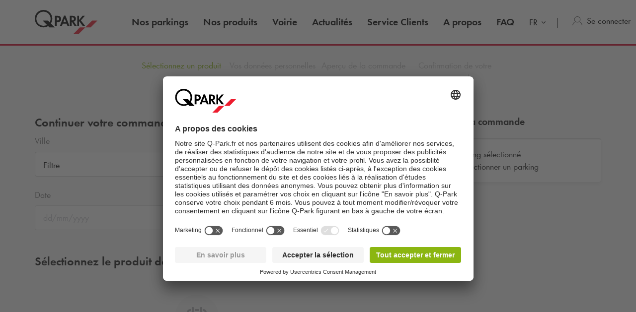

--- FILE ---
content_type: text/html; charset=utf-8
request_url: https://www.q-park.fr/fr-fr/shop/seasonticket/product/?sid=4ea1895c-b296-4836-8300-9a82537cf2e7
body_size: 32553
content:

<!DOCTYPE html>
<html class="no-js" lang="fr-FR">
<head>
    <script>
        document.documentElement.className = "js";

        
        function noop() { }

        var qpark = qpark || {};
        qpark.locale = "fr";
        qpark.tokenHeaderValue = "DAAmHnALU5MLq44TUsWw6aoUmNv4-xz9eIlBjPldmQazYQ_LSK9jsy4xgpdiu_PciJ3UYfibeJ69eDYhX7E5g-xanTM1:UBfdzQWJmCj5v4mvvFfKBvuQA6ZQ8-pPL-MvLBnWLYS8u0u7OLUQ72cY7WCipYJ6LgcHZxCByM4SsiRtvvx3EeHsudA1";
        qpark.startConversionTracking = function () {
            const rwgToken = new URLSearchParams(location.search).get('rwg_token') || undefined;

            // store the rwgToken in a cookie and set the cookie expiration date to 30 days
            if (rwgToken !== undefined) {
                document.cookie = '_rwgToken=' + rwgToken + '; max-age=2592000; domain=' + location.hostname + '; path=/';
            }
        }

        qpark.startConversionTracking();
    </script>


<link rel="preconnect" href="//app.usercentrics.eu">
<link rel="preconnect" href="//api.usercentrics.eu">
<link rel="preconnect" href="//privacy-proxy.usercentrics.eu">
<link rel="preload" href="//app.usercentrics.eu/browser-ui/latest/loader.js" as="script">

<script id="usercentrics-cmp" data-settings-id="K-S_3BW_O" src="https://app.usercentrics.eu/browser-ui/latest/loader.js" async=""></script>





    <script>
        dataLayer = [{ "warning":"this is not the real data layer! The real one is gtmDataLayer."}];
        dataLayer.replaceUndefinedStrings = function (obj) {
            for (var k in obj) {
                if (Object.prototype.hasOwnProperty.call(obj, k)) {
                    if (typeof obj[k] == "object" && obj[k] !== null) {
                        dataLayer.replaceUndefinedStrings(obj[k]);
                    } else {
                        if (obj[k] === "undefined") {
                            //console.log(`REPLACING undefined for obj.${k}`);
                            obj[k] = undefined;
                        }
                    }
                }
            }
            return obj;
        };

        window.gtmDataLayer = window.gtmDataLayer || [];

        dataLayer.push = function () {
            //don't modify Google Consent Mode events
            if (arguments[0][0] === 'consent' || arguments[0][0] === 'set') {
                gtmDataLayer.push(arguments[0]);
                return;
            };
            
            Array.prototype.push.apply(this, arguments); //keep track of raw values
            for (var i = 0; i < arguments.length; ++i) {
                var arg = arguments[i];
                var argClone = JSON.parse(JSON.stringify(arg));
                dataLayer.replaceUndefinedStrings(argClone);
                gtmDataLayer.push(argClone);
            };
            return gtmDataLayer.length;
        };
    </script>
    <!-- Google Tag Manager -->
    <script type="text/javascript">
        function gtag() {
            dataLayer.push(arguments);
        }

        gtag("consent", "default", {
            ad_user_data: "denied",
            ad_personalization: "denied",
            ad_storage: "denied",
            analytics_storage: "denied",
            wait_for_update: 2000 
        });

        gtag("set", "ads_data_redaction", true);

    </script>
    <script type="text/javascript">
        const customGtmEventsToPush = [{"page":{"language":"fr","type":"checkout page","country":"FR"}},{"user":{"userID":"undefined","loggedIn":"undefined","type":"undefined"}},{"event":"page_view","page_country":"FR","page_language":"fr","page_type":"checkout page"}];
        for (var i = 0; i < customGtmEventsToPush.length; i++) {
            dataLayer.push(customGtmEventsToPush[i]);
        }
    </script>
    <script type="text/javascript">
        (function(w, d, s, l, i) {
            w[l] = w[l] || [];
            w[l].push({
                'gtm.start': new Date().getTime(),
                event: 'gtm.js'
            });
            var f = d.getElementsByTagName(s)[0],
                j = d.createElement(s),
                dl = l != 'dataLayer' ? '&l=' + l : '';
            j.async = true;
            j.src =
                'https://www.googletagmanager.com/gtm.js?id=' + i + dl;
            f.parentNode.insertBefore(j, f);
        })(window, document, 'script', 'gtmDataLayer', 'GTM-PB2BTP7');
    </script>
    <!-- End Google Tag Manager -->


        <meta name="robots" content="noindex">

<meta charset="UTF-8">

<meta name="author" content="">
<meta name="title" content="Product">
<meta name="description" content="">
<meta name="keywords" content="">


<meta name="viewport" content="width=device-width">
<meta name="theme-color" content="#ffffff">
<meta name="MobileOptimized" content="width">
<meta name="HandheldFriendly" content="true">

<meta http-equiv="X-UA-Compatible" content="IE=edge,chrome=1">
<meta http-equiv="cache-control" content="no-store">
<meta http-equiv="pragma" content="no-cache">

<title>Product</title>

<link rel="icon" type="image/x-icon" href="https://q-park-online-prod-static.azureedge.net/static/assets/img/favicon.ico">
<link rel="icon" type="image/png" sizes="16x16" href="https://q-park-online-prod-static.azureedge.net/static/assets/img/favicon-16x16.png">
<link rel="icon" type="image/png" sizes="32x32" href="https://q-park-online-prod-static.azureedge.net/static/assets/img/favicon-32x32.png">

    

        <link rel="alternate" href="https://www.q-park.fr/fr-fr/shop/seasonticket/product/" hreflang="fr-FR">
    <link rel="alternate" href="https://www.q-park.fr/en-gb/shop/seasonticket/product/" hreflang="en-FR">

    
    <script>
        var sharedGtmEvents = {
            gtmSelectContentJson: {
  "content_id": "",
  "event": "select_content",
  "page_country": "FR",
  "page_language": "fr",
  "page_type": "checkout page"
}
        };

        var sharedGtmEventsPusher = {
            pushGtmSelectContent: (contentType, element) => {
                if (element && !(element?.classList.contains('collapsed'))) {
                    return;
                }

                if (sharedGtmEvents.gtmSelectContentJson) {
                    let eventToPush = {
                        ...sharedGtmEvents.gtmSelectContentJson,
                        content_type: contentType
                    };
                    dataLayer.push(eventToPush);
                }
            }
        };
    </script>





        <link rel="preload" as="font" href="https://q-park-online-prod-static.azureedge.net/static/assets/fonts/Futura-Book.woff2?4892989" crossorigin="anonymous">
        <link rel="preload" as="font" href="https://q-park-online-prod-static.azureedge.net/static/assets/fonts/Futura-Demi.woff2?4892989" crossorigin="anonymous">


<link rel="stylesheet" media="screen" href="https://q-park-online-prod-static.azureedge.net/static/css/vendor.css?v=3.1.7.27451">
<link rel="stylesheet" media="screen" href="https://q-park-online-prod-static.azureedge.net/static/css/publicwebsite.css?v=3.1.7.27451">



    <script>
        var qpark = qpark || {};
        qpark.appInsights = qpark.appInsights || {};
        qpark.appInsights.excludedTargets = ["tr.outbrain.com","px.ads.linkedin.com","graphql.usercentrics.eu","bat.bing.com","pagead2.googlesyndication.com","www.googleadservices.com","www.google.com","maps.googleapis.com","ss390443-hrqq48sz-westeurope-azure.searchstax.com","ss359690-pkxcp1f1-westeurope-azure.searchstax.com","www.google-analytics.com","region1.google-analytics.com","stats.g.doubleclick.net","ad.doubleclick.net","cdn.linkedin.oribi.io","px.ads.linkedin.com","widget.solvemate.com","api.solvemate.com","vc.hotjar.io","redirect.jforce.be","action.metaffiliation.com","a.clarity.ms","b.clarity.ms","c.clarity.ms","d.clarity.ms","e.clarity.ms","f.clarity.ms","g.clarity.ms","h.clarity.ms","i.clarity.ms","j.clarity.ms","k.clarity.ms","l.clarity.ms","m.clarity.ms","n.clarity.ms","o.clarity.ms","p.clarity.ms","q.clarity.ms","r.clarity.ms","s.clarity.ms","t.clarity.ms","u.clarity.ms","v.clarity.ms","w.clarity.ms","x.clarity.ms","y.clarity.ms","z.clarity.ms"];
    </script>


        <script type="text/javascript">
            !(function (cfg){function e(){cfg.onInit&&cfg.onInit(n)}var x,w,D,t,E,n,C=window,O=document,b=C.location,q="script",I="ingestionendpoint",L="disableExceptionTracking",j="ai.device.";"instrumentationKey"[x="toLowerCase"](),w="crossOrigin",D="POST",t="appInsightsSDK",E=cfg.name||"appInsights",(cfg.name||C[t])&&(C[t]=E),n=C[E]||function(g){var f=!1,m=!1,h={initialize:!0,queue:[],sv:"8",version:2,config:g};function v(e,t){var n={},i="Browser";function a(e){e=""+e;return 1===e.length?"0"+e:e}return n[j+"id"]=i[x](),n[j+"type"]=i,n["ai.operation.name"]=b&&b.pathname||"_unknown_",n["ai.internal.sdkVersion"]="javascript:snippet_"+(h.sv||h.version),{time:(i=new Date).getUTCFullYear()+"-"+a(1+i.getUTCMonth())+"-"+a(i.getUTCDate())+"T"+a(i.getUTCHours())+":"+a(i.getUTCMinutes())+":"+a(i.getUTCSeconds())+"."+(i.getUTCMilliseconds()/1e3).toFixed(3).slice(2,5)+"Z",iKey:e,name:"Microsoft.ApplicationInsights."+e.replace(/-/g,"")+"."+t,sampleRate:100,tags:n,data:{baseData:{ver:2}},ver:undefined,seq:"1",aiDataContract:undefined}}var n,i,t,a,y=-1,T=0,S=["js.monitor.azure.com","js.cdn.applicationinsights.io","js.cdn.monitor.azure.com","js0.cdn.applicationinsights.io","js0.cdn.monitor.azure.com","js2.cdn.applicationinsights.io","js2.cdn.monitor.azure.com","az416426.vo.msecnd.net"],o=g.url||cfg.src,r=function(){return s(o,null)};function s(d,t){if((n=navigator)&&(~(n=(n.userAgent||"").toLowerCase()).indexOf("msie")||~n.indexOf("trident/"))&&~d.indexOf("ai.3")&&(d=d.replace(/(\/)(ai\.3\.)([^\d]*)$/,function(e,t,n){return t+"ai.2"+n})),!1!==cfg.cr)for(var e=0;e<S.length;e++)if(0<d.indexOf(S[e])){y=e;break}var n,i=function(e){var a,t,n,i,o,r,s,c,u,l;h.queue=[],m||(0<=y&&T+1<S.length?(a=(y+T+1)%S.length,p(d.replace(/^(.*\/\/)([\w\.]*)(\/.*)$/,function(e,t,n,i){return t+S[a]+i})),T+=1):(f=m=!0,s=d,!0!==cfg.dle&&(c=(t=function(){var e,t={},n=g.connectionString;if(n)for(var i=n.split(";"),a=0;a<i.length;a++){var o=i[a].split("=");2===o.length&&(t[o[0][x]()]=o[1])}return t[I]||(e=(n=t.endpointsuffix)?t.location:null,t[I]="https://"+(e?e+".":"")+"dc."+(n||"services.visualstudio.com")),t}()).instrumentationkey||g.instrumentationKey||"",t=(t=(t=t[I])&&"/"===t.slice(-1)?t.slice(0,-1):t)?t+"/v2/track":g.endpointUrl,t=g.userOverrideEndpointUrl||t,(n=[]).push((i="SDK LOAD Failure: Failed to load Application Insights SDK script (See stack for details)",o=s,u=t,(l=(r=v(c,"Exception")).data).baseType="ExceptionData",l.baseData.exceptions=[{typeName:"SDKLoadFailed",message:i.replace(/\./g,"-"),hasFullStack:!1,stack:i+"\nSnippet failed to load ["+o+"] -- Telemetry is disabled\nHelp Link: https://go.microsoft.com/fwlink/?linkid=2128109\nHost: "+(b&&b.pathname||"_unknown_")+"\nEndpoint: "+u,parsedStack:[]}],r)),n.push((l=s,i=t,(u=(o=v(c,"Message")).data).baseType="MessageData",(r=u.baseData).message='AI (Internal): 99 message:"'+("SDK LOAD Failure: Failed to load Application Insights SDK script (See stack for details) ("+l+")").replace(/\"/g,"")+'"',r.properties={endpoint:i},o)),s=n,c=t,JSON&&((u=C.fetch)&&!cfg.useXhr?u(c,{method:D,body:JSON.stringify(s),mode:"cors"}):XMLHttpRequest&&((l=new XMLHttpRequest).open(D,c),l.setRequestHeader("Content-type","application/json"),l.send(JSON.stringify(s)))))))},a=function(e,t){m||setTimeout(function(){!t&&h.core||i()},500),f=!1},p=function(e){var n=O.createElement(q),e=(n.src=e,t&&(n.integrity=t),n.setAttribute("data-ai-name",E),cfg[w]);return!e&&""!==e||"undefined"==n[w]||(n[w]=e),n.onload=a,n.onerror=i,n.onreadystatechange=function(e,t){"loaded"!==n.readyState&&"complete"!==n.readyState||a(0,t)},cfg.ld&&cfg.ld<0?O.getElementsByTagName("head")[0].appendChild(n):setTimeout(function(){O.getElementsByTagName(q)[0].parentNode.appendChild(n)},cfg.ld||0),n};p(d)}cfg.sri&&(n=o.match(/^((http[s]?:\/\/.*\/)\w+(\.\d+){1,5})\.(([\w]+\.){0,2}js)$/))&&6===n.length?(d="".concat(n[1],".integrity.json"),i="@".concat(n[4]),l=window.fetch,t=function(e){if(!e.ext||!e.ext[i]||!e.ext[i].file)throw Error("Error Loading JSON response");var t=e.ext[i].integrity||null;s(o=n[2]+e.ext[i].file,t)},l&&!cfg.useXhr?l(d,{method:"GET",mode:"cors"}).then(function(e){return e.json()["catch"](function(){return{}})}).then(t)["catch"](r):XMLHttpRequest&&((a=new XMLHttpRequest).open("GET",d),a.onreadystatechange=function(){if(a.readyState===XMLHttpRequest.DONE)if(200===a.status)try{t(JSON.parse(a.responseText))}catch(e){r()}else r()},a.send())):o&&r();try{h.cookie=O.cookie}catch(k){}function e(e){for(;e.length;)!function(t){h[t]=function(){var e=arguments;f||h.queue.push(function(){h[t].apply(h,e)})}}(e.pop())}var c,u,l="track",d="TrackPage",p="TrackEvent",l=(e([l+"Event",l+"PageView",l+"Exception",l+"Trace",l+"DependencyData",l+"Metric",l+"PageViewPerformance","start"+d,"stop"+d,"start"+p,"stop"+p,"addTelemetryInitializer","setAuthenticatedUserContext","clearAuthenticatedUserContext","flush"]),h.SeverityLevel={Verbose:0,Information:1,Warning:2,Error:3,Critical:4},(g.extensionConfig||{}).ApplicationInsightsAnalytics||{});return!0!==g[L]&&!0!==l[L]&&(e(["_"+(c="onerror")]),u=C[c],C[c]=function(e,t,n,i,a){var o=u&&u(e,t,n,i,a);return!0!==o&&h["_"+c]({message:e,url:t,lineNumber:n,columnNumber:i,error:a,evt:C.event}),o},g.autoExceptionInstrumented=!0),h}(cfg.cfg),(C[E]=n).queue&&0===n.queue.length?(n.queue.push(e),n.trackPageView({})):e();})({
                src: "https://js.monitor.azure.com/scripts/b/ai.3.gbl.min.js",
                // name: "appInsights", // Global SDK Instance name defaults to "appInsights" when not supplied
                // ld: 0, // Defines the load delay (in ms) before attempting to load the sdk. -1 = block page load and add to head. (default) = 0ms load after timeout,
                // useXhr: 1, // Use XHR instead of fetch to report failures (if available),
                // dle: true, // Prevent the SDK from reporting load failure log
                crossOrigin: "anonymous", // When supplied this will add the provided value as the cross origin attribute on the script tag
                // onInit: null, // Once the application insights instance has loaded and initialized this callback function will be called with 1 argument -- the sdk instance (DON'T ADD anything to the sdk.queue -- As they won't get called)
                // sri: false, // Custom optional value to specify whether fetching the snippet from integrity file and do integrity check
                cfg: { // Application Insights Configuration
                    connectionString: "InstrumentationKey=a76e116e-f932-44fa-b5c2-c3e2a968c9d2;IngestionEndpoint=https://westeurope-1.in.applicationinsights.azure.com/;LiveEndpoint=https://westeurope.livediagnostics.monitor.azure.com/;ApplicationId=c9175fc1-a040-478a-baf3-41aaf79396ee"
                }
            });

            // Telemetry initializer: this is called whenever a new telemetry item is created
            appInsights.queue.push(function () {
                appInsights.addTelemetryInitializer(function (envelope) {
                    var telemetryItem = envelope.baseData;

                    if (envelope.baseType === "RemoteDependencyData") {
                        if (envelope.baseData.success === true) {
                            return false;
                        }

                        if (window.qpark && window.qpark.appInsights && window.qpark.appInsights.excludedTargets) {
                            var target = envelope.baseData.target;
                            if (target) {
                                var targetLower = target.trim().toLowerCase();
                                var isExcluded = window.qpark.appInsights.excludedTargets.some(function(excludedTarget) {
                                    return targetLower.indexOf(excludedTarget) !== -1;
                                });

                                if (isExcluded) {
                                    return false;
                                }
                            }
                        }
                    }

                    // set cloud_RoleName
                    if (!envelope.tags) {
                        envelope.tags = [];
                    }
                    envelope.tags.push({ "ai.cloud.role": "Sitecore.Web" });

                    // set custom properties
                    telemetryItem.properties = telemetryItem.properties || {};
                    telemetryItem.properties["templateName"] = "BookingProductSelectionSeasonTicketV2";
                    telemetryItem.properties["templateId"] = "{07FC2951-BE84-4553-92EC-E5A0201161A6}";
                    telemetryItem.properties["appService"] = "q-park-online-replica-prod";

                    // set custom metrics
                    // telemetryItem.measurements = telemetryItem.measurements || {};
                    // telemetryItem.measurements["globalMetric"] = 100;
                });
            });
        </script>
</head>
<body id="body" class="qp-city ">
	<!-- Google Tag Manager (noscript) -->
	<noscript>
		<iframe src="https://www.googletagmanager.com/ns.html?id=GTM-PB2BTP7" height="0" width="0" style="display: none; visibility: hidden"></iframe>
	</noscript>
	<!-- End Google Tag Manager (noscript) -->







    

<header class="clean-qp-header white-menu">
    <div class="container relative fixedscroll-start">
        <nav class="navbar navbar-qp">
            <div class="row">
                <div class="col-xs-12 col-md-2 header-logo-override">
                    <div class="navbar-header">
                        <button type="button" class="navbar-toggle">
                            <span class="sr-only">Basculer vers la navigation</span>
                        </button>
                        <a href="/fr-fr/" class="navbar-brand">
                            <img src="https://q-park-online-prod-static.azureedge.net/static/assets/svg/logo_white.svg" alt="Q-Park" class="logo-white">
                            <img src="https://q-park-online-prod-static.azureedge.net/static/assets/svg/logo.svg" alt="Q-Park" class="logo-black">
                        </a>
                    </div>
                </div>

                <!-- Desktop navigation -->
                <div class="col-xs-12 col-md-10 desktop header-navigation-override">
                    <div class="display-flex-justify display-flex-align-start">
                        <ul class="nav navbar-nav main-nav display-flex">
                                <li class="text-ellipsis ">
                                    <a href="/fr-fr/villes/" title="Nos parkings">
                                        Nos parkings
                                    </a>
                                </li>
                                <li class="text-ellipsis ">
                                    <a href="/fr-fr/produits/" title="Nos produits">
                                        Nos produits
                                    </a>
                                </li>
                                <li class="text-ellipsis ">
                                    <a href="/fr-fr/produits/voirie/" title="Voirie">
                                        Voirie
                                    </a>
                                </li>
                                <li class="text-ellipsis ">
                                    <a href="/fr-fr/news/" title="Actualit&#233;s">
                                        Actualit&#233;s
                                    </a>
                                </li>
                                <li class="text-ellipsis ">
                                    <a href="/fr-fr/service-clients/" title="Service Clients">
                                        Service Clients
                                    </a>
                                </li>
                                <li class="text-ellipsis ">
                                    <a href="/fr-fr/a-propos/" title="A propos">
                                        A propos
                                    </a>
                                </li>
                                <li class="text-ellipsis ">
                                    <a href="/fr-fr/faq/" title="FAQ">
                                        FAQ
                                    </a>
                                </li>
                        </ul>

                        <ul class="nav navbar-nav navbar-right display-flex">
                                <li class="language-selector">
                                    <select id="language-selector" class="language-selector-select navigate-select-with-query">
                                            <option data-exclude-query="False" value="" selected="&#39;selected&#39;">
                                                FR
                                            </option>
                                            <option data-exclude-query="False" value="/en-gb/shop/seasonticket/product/">
                                                EN
                                            </option>
                                    </select>
                                </li>

                                    <li class="user-menu only-icon text-ellipsis">
                                        <a href="/fr-fr/connexion/">
                                            <div class="icon-line small-icon vertical-center">
                                                <div class="icon-wrapper">
                                                    <div class="icon account-white"></div>
                                                    <div class="icon account"></div>
                                                </div>
                                                <div class="text-ellipsis">Se connecter</div>
                                            </div>
                                        </a>
                                    </li>
                        </ul>
                    </div>
                </div>
            </div>
        </nav>
    </div>

    <!-- Sidebar navigation -->
    <nav id="side-menu" class="side-navbar navbar-qp mobile">
        <div class="side-navbar-container">
            <div class="navbar-header">
                <button type="button" class="navbar-toggle">
                    <span class="sr-only">Basculer vers la navigation</span>
                </button>
                <a href="/fr-fr/" class="navbar-brand">
                    <img src="https://q-park-online-prod-static.azureedge.net/static/assets/svg/logo.svg" alt="Q-Park">
                </a>
            </div>
            <div class="navbar-body">

                <ul class="nav navbar-nav">
                        <li class="">
                            <a href="/fr-fr/villes/" title="Nos parkings">
                                Nos parkings
                            </a>
                        </li>
                        <li class="">
                            <a href="/fr-fr/produits/" title="Nos produits">
                                Nos produits
                            </a>
                        </li>
                        <li class="">
                            <a href="/fr-fr/produits/voirie/" title="Voirie">
                                Voirie
                            </a>
                        </li>
                        <li class="">
                            <a href="/fr-fr/news/" title="Actualit&#233;s">
                                Actualit&#233;s
                            </a>
                        </li>
                        <li class="">
                            <a href="/fr-fr/service-clients/" title="Service Clients">
                                Service Clients
                            </a>
                        </li>
                        <li class="">
                            <a href="/fr-fr/a-propos/" title="A propos">
                                A propos
                            </a>
                        </li>
                        <li class="">
                            <a href="/fr-fr/faq/" title="FAQ">
                                FAQ
                            </a>
                        </li>

                </ul>
            </div>
            <div class="navbar-footer">
                <ul class="nav navbar-nav">
                            <li class="user-menu">
                                <a href="/fr-fr/connexion/">
                                    <div class="icon-line small-icon vertical-center">
                                        <div class="icon-wrapper">
                                            <div class="icon account"></div>
                                        </div>
                                        <div class="icon-text text-ellipsis">Se connecter</div>
                                    </div>
                                </a>
                            </li>

                        <li class="language-selector">
                            <select id="language-selector" class="language-selector-select navigate-select-with-query">
                                    <option data-exclude-query="False" value="" selected="&#39;selected&#39;">
                                        FR
                                    </option>
                                    <option data-exclude-query="False" value="/en-gb/shop/seasonticket/product/">
                                        EN
                                    </option>
                            </select>
                        </li>
                </ul>
            </div>
        </div>
    </nav>
</header>





<div class="qcontentpane margin-top-body-white-menu-mobile margin-top-body-white-menu-desktop">

    


<section class="hidden clean-product-selection season-ticket-booking" data-module="booking/ui/SeasonTicket/SeasonTicketProductSelection" data-options='{"currencyFormat": "0,00 €", "countryCode": "FR", "language": "fr-FR", "dateFormat": "DD/MM/YYYY", "Cities": [{&quot;Id&quot;:&quot;c8e3a370-5f4c-4182-b173-c01b5eea8a8b&quot;,&quot;DisplayName&quot;:&quot;Albi&quot;,&quot;Name&quot;:&quot;Albi&quot;},{&quot;Id&quot;:&quot;d6ad545d-96ff-4d87-a99e-91725b6d4a5e&quot;,&quot;DisplayName&quot;:&quot;Annemasse&quot;,&quot;Name&quot;:&quot;Annemasse&quot;},{&quot;Id&quot;:&quot;24bd0f15-088d-4c25-8ce2-9b6081449730&quot;,&quot;DisplayName&quot;:&quot;Antibes&quot;,&quot;Name&quot;:&quot;Antibes&quot;},{&quot;Id&quot;:&quot;8ee48031-cf41-46ab-b3b3-11d52cb59d50&quot;,&quot;DisplayName&quot;:&quot;Arcueil&quot;,&quot;Name&quot;:&quot;Arcueil&quot;},{&quot;Id&quot;:&quot;43d66723-561b-4868-a520-f08f6bfa5d0b&quot;,&quot;DisplayName&quot;:&quot;Aubagne&quot;,&quot;Name&quot;:&quot;Aubagne&quot;},{&quot;Id&quot;:&quot;e436a219-cade-4ed7-946b-4e0efe333d98&quot;,&quot;DisplayName&quot;:&quot;Bergerac&quot;,&quot;Name&quot;:&quot;Bergerac&quot;},{&quot;Id&quot;:&quot;4f6ff987-db2c-4f6b-a43b-70a8ad9fba6b&quot;,&quot;DisplayName&quot;:&quot;B&#233;thune&quot;,&quot;Name&quot;:&quot;Bethune&quot;},{&quot;Id&quot;:&quot;80b9909b-a1ca-4a3f-a1e3-c619b933cde4&quot;,&quot;DisplayName&quot;:&quot;Bordeaux&quot;,&quot;Name&quot;:&quot;Bordeaux&quot;},{&quot;Id&quot;:&quot;c75fb56f-7dd7-414c-b133-cd665686df1a&quot;,&quot;DisplayName&quot;:&quot;Boulogne Billancourt&quot;,&quot;Name&quot;:&quot;Boulogne Billancourt&quot;},{&quot;Id&quot;:&quot;8d978f50-b66a-4966-9c5c-60cc41c14f50&quot;,&quot;DisplayName&quot;:&quot;Boulogne sur Mer&quot;,&quot;Name&quot;:&quot;Boulogne sur Mer&quot;},{&quot;Id&quot;:&quot;b2713932-f1b8-4206-8fcb-cbf68b24e291&quot;,&quot;DisplayName&quot;:&quot;Bourg Saint Maurice Les Arcs&quot;,&quot;Name&quot;:&quot;Bourg St Maurice&quot;},{&quot;Id&quot;:&quot;2c851a3c-bfc6-4865-b6a6-8673de05e73a&quot;,&quot;DisplayName&quot;:&quot;Bourgoin-Jallieu&quot;,&quot;Name&quot;:&quot;Bourgoin-Jallieu&quot;},{&quot;Id&quot;:&quot;18179a06-ee56-464d-8a0a-322252d870d7&quot;,&quot;DisplayName&quot;:&quot;Brest&quot;,&quot;Name&quot;:&quot;Brest&quot;},{&quot;Id&quot;:&quot;b2e9f3bf-2eca-49ae-a6e1-560cf1130b74&quot;,&quot;DisplayName&quot;:&quot;Castres&quot;,&quot;Name&quot;:&quot;Castres&quot;},{&quot;Id&quot;:&quot;9e0047e8-e5ab-4996-ad07-ebe567bc3e83&quot;,&quot;DisplayName&quot;:&quot;Chalon sur Sa&#244;ne&quot;,&quot;Name&quot;:&quot;Chalon sur Saone&quot;},{&quot;Id&quot;:&quot;4d55f269-55bb-4bbc-b0de-d1b03acf2536&quot;,&quot;DisplayName&quot;:&quot;Chamb&#233;ry&quot;,&quot;Name&quot;:&quot;Chambery&quot;},{&quot;Id&quot;:&quot;d2866ef7-0633-4bd6-8b61-0a1cca4f77b0&quot;,&quot;DisplayName&quot;:&quot;Chartres&quot;,&quot;Name&quot;:&quot;Chartres&quot;},{&quot;Id&quot;:&quot;32a40e8b-6d61-45d6-9dce-66724f9fbfbe&quot;,&quot;DisplayName&quot;:&quot;Colombes&quot;,&quot;Name&quot;:&quot;Colombes&quot;},{&quot;Id&quot;:&quot;c8ae9936-b588-4ed1-8ecf-7bd464d858b5&quot;,&quot;DisplayName&quot;:&quot;Courbevoie&quot;,&quot;Name&quot;:&quot;Courbevoie&quot;},{&quot;Id&quot;:&quot;d7d478a8-ce64-4c8c-820c-d493254ab926&quot;,&quot;DisplayName&quot;:&quot;Epinal&quot;,&quot;Name&quot;:&quot;Epinal&quot;},{&quot;Id&quot;:&quot;60cdfe8e-814d-4203-a430-af51b44d870e&quot;,&quot;DisplayName&quot;:&quot;Evian Les Bains&quot;,&quot;Name&quot;:&quot;Evian Les Bains&quot;},{&quot;Id&quot;:&quot;37abe645-329e-4cb9-bd2c-1911ed88f0a0&quot;,&quot;DisplayName&quot;:&quot;Evreux&quot;,&quot;Name&quot;:&quot;Evreux&quot;},{&quot;Id&quot;:&quot;e192b10c-1766-4b6c-bfe1-b271cbf60b29&quot;,&quot;DisplayName&quot;:&quot;Gex&quot;,&quot;Name&quot;:&quot;Gex&quot;},{&quot;Id&quot;:&quot;baf2adbd-cb1e-4c98-a540-cacacef7195e&quot;,&quot;DisplayName&quot;:&quot;Grenoble&quot;,&quot;Name&quot;:&quot;Grenoble&quot;},{&quot;Id&quot;:&quot;429e3b6d-7a45-4ece-a12d-e4412f395e19&quot;,&quot;DisplayName&quot;:&quot;Houdan&quot;,&quot;Name&quot;:&quot;Houdan&quot;},{&quot;Id&quot;:&quot;0b216af3-9fa9-45c4-bf78-0bc635db5853&quot;,&quot;DisplayName&quot;:&quot;Issy Les Moulineaux&quot;,&quot;Name&quot;:&quot;Issy Les Moulineaux&quot;},{&quot;Id&quot;:&quot;36a397da-b663-4c2a-a8c2-0138aee981c2&quot;,&quot;DisplayName&quot;:&quot;La Ciotat&quot;,&quot;Name&quot;:&quot;La Ciotat&quot;},{&quot;Id&quot;:&quot;07d2e9e1-cf13-4ac7-838f-df8c90a8e618&quot;,&quot;DisplayName&quot;:&quot;Lagny sur Marne&quot;,&quot;Name&quot;:&quot;Lagny sur Marne&quot;},{&quot;Id&quot;:&quot;71886953-6c5d-4078-abbe-7564d1b88094&quot;,&quot;DisplayName&quot;:&quot;Le Plessis Robinson&quot;,&quot;Name&quot;:&quot;Le Plessis Robinson&quot;},{&quot;Id&quot;:&quot;cacdb1a6-cda0-4f36-82a4-90f1781bfc46&quot;,&quot;DisplayName&quot;:&quot;Lyon&quot;,&quot;Name&quot;:&quot;Lyon&quot;},{&quot;Id&quot;:&quot;feb75ad1-e9c9-4a41-a48c-a3d4b47a7c16&quot;,&quot;DisplayName&quot;:&quot;M&#226;con&quot;,&quot;Name&quot;:&quot;Macon&quot;},{&quot;Id&quot;:&quot;6ab76967-8489-4096-8e5c-e8311c086c1e&quot;,&quot;DisplayName&quot;:&quot;Marseille&quot;,&quot;Name&quot;:&quot;Marseille&quot;},{&quot;Id&quot;:&quot;1d48c1e4-548d-4af9-a418-4a24b630a5f4&quot;,&quot;DisplayName&quot;:&quot;Metz&quot;,&quot;Name&quot;:&quot;Metz&quot;},{&quot;Id&quot;:&quot;ffd5c007-d05f-4b93-a4c6-163cd357d4e6&quot;,&quot;DisplayName&quot;:&quot;Millau&quot;,&quot;Name&quot;:&quot;Millau&quot;},{&quot;Id&quot;:&quot;bc2dbafb-05e1-47d7-a57f-2a0b1a6daeea&quot;,&quot;DisplayName&quot;:&quot;Montauban&quot;,&quot;Name&quot;:&quot;Montauban&quot;},{&quot;Id&quot;:&quot;b06321a2-4265-416b-a74e-eeaa40a4c399&quot;,&quot;DisplayName&quot;:&quot;Montigny le Bretonneux&quot;,&quot;Name&quot;:&quot;Montigny le Bretonneux&quot;},{&quot;Id&quot;:&quot;dc9bec18-aa58-4a34-a7cc-64ec61f2bd3a&quot;,&quot;DisplayName&quot;:&quot;Nancy&quot;,&quot;Name&quot;:&quot;Nancy&quot;},{&quot;Id&quot;:&quot;95a3d430-72fa-40b1-8076-b5e82e55347a&quot;,&quot;DisplayName&quot;:&quot;Neuilly sur Seine&quot;,&quot;Name&quot;:&quot;Neuilly sur Seine&quot;},{&quot;Id&quot;:&quot;a09759d6-125a-4ece-8567-df1145929c5d&quot;,&quot;DisplayName&quot;:&quot;Nice&quot;,&quot;Name&quot;:&quot;Nice&quot;},{&quot;Id&quot;:&quot;5f98e81a-f3ee-4982-b877-c6494eb7f2e0&quot;,&quot;DisplayName&quot;:&quot;N&#238;mes&quot;,&quot;Name&quot;:&quot;Nimes&quot;},{&quot;Id&quot;:&quot;ea9b20c0-91b6-4da7-868b-095bfc046ad1&quot;,&quot;DisplayName&quot;:&quot;Paris&quot;,&quot;Name&quot;:&quot;Paris&quot;},{&quot;Id&quot;:&quot;7f0f55a4-2d27-486b-85b4-50793f37bc54&quot;,&quot;DisplayName&quot;:&quot;Paris La D&#233;fense&quot;,&quot;Name&quot;:&quot;Paris - La Defense&quot;},{&quot;Id&quot;:&quot;3eea71a3-2103-4d6d-93f6-f1cbe058facf&quot;,&quot;DisplayName&quot;:&quot;Perpignan&quot;,&quot;Name&quot;:&quot;Perpignan&quot;},{&quot;Id&quot;:&quot;178b7f96-5d02-43b6-ae42-32628b207cc4&quot;,&quot;DisplayName&quot;:&quot;Poitiers&quot;,&quot;Name&quot;:&quot;Poitiers&quot;},{&quot;Id&quot;:&quot;4445ffb9-136a-42bd-b6e8-f6fb03445b6c&quot;,&quot;DisplayName&quot;:&quot;Reims&quot;,&quot;Name&quot;:&quot;Reims&quot;},{&quot;Id&quot;:&quot;e6d75838-9483-472d-9491-43099d7e155e&quot;,&quot;DisplayName&quot;:&quot;Rouen&quot;,&quot;Name&quot;:&quot;Rouen&quot;},{&quot;Id&quot;:&quot;570ac71a-2da9-4ace-be01-ad406fb8b719&quot;,&quot;DisplayName&quot;:&quot;Saint Brieuc&quot;,&quot;Name&quot;:&quot;Saint Brieuc&quot;},{&quot;Id&quot;:&quot;c77c4b7d-d490-4e01-9502-1fabc7ed7f52&quot;,&quot;DisplayName&quot;:&quot;Saint Etienne&quot;,&quot;Name&quot;:&quot;Saint Etienne&quot;},{&quot;Id&quot;:&quot;d170b754-3ffe-4f27-8440-b918cc1774ce&quot;,&quot;DisplayName&quot;:&quot;Saint Germain en Laye&quot;,&quot;Name&quot;:&quot;Saint Germain en Laye&quot;},{&quot;Id&quot;:&quot;83baf996-220a-4af0-a38f-f2413c8ae01b&quot;,&quot;DisplayName&quot;:&quot;Saint Laurent du Var&quot;,&quot;Name&quot;:&quot;Saint Laurent du Var&quot;},{&quot;Id&quot;:&quot;ac975cb9-21c8-4336-b9a4-a5d2b45bb884&quot;,&quot;DisplayName&quot;:&quot;Saint Malo&quot;,&quot;Name&quot;:&quot;Saint Malo&quot;},{&quot;Id&quot;:&quot;69a113c1-78bd-447c-a0ac-81c7248bf8e4&quot;,&quot;DisplayName&quot;:&quot;Saint Mand&#233;&quot;,&quot;Name&quot;:&quot;Saint Mande&quot;},{&quot;Id&quot;:&quot;259e81fa-49d3-4ffb-b858-04d7c5892d18&quot;,&quot;DisplayName&quot;:&quot;Saint Quentin&quot;,&quot;Name&quot;:&quot;Saint Quentin&quot;},{&quot;Id&quot;:&quot;c4fe2498-a904-4e1f-aba8-52febbb5a05c&quot;,&quot;DisplayName&quot;:&quot;Saintes&quot;,&quot;Name&quot;:&quot;Saintes&quot;},{&quot;Id&quot;:&quot;ac3a3feb-b275-4df7-86d7-dd24f26fab95&quot;,&quot;DisplayName&quot;:&quot;Sartrouville&quot;,&quot;Name&quot;:&quot;Sartrouville&quot;},{&quot;Id&quot;:&quot;7d9ea974-537c-4393-8717-16abfe8847b0&quot;,&quot;DisplayName&quot;:&quot;Toulon&quot;,&quot;Name&quot;:&quot;Toulon&quot;},{&quot;Id&quot;:&quot;9cfb55dc-07c9-45cc-89fb-d18b3aaf67d9&quot;,&quot;DisplayName&quot;:&quot;Toulouse&quot;,&quot;Name&quot;:&quot;Toulouse&quot;},{&quot;Id&quot;:&quot;5bafcd88-9058-4648-9b12-d6ab96f3c061&quot;,&quot;DisplayName&quot;:&quot;Uz&#232;s&quot;,&quot;Name&quot;:&quot;Uzes&quot;},{&quot;Id&quot;:&quot;12117a04-86c6-474a-8137-5955579312f1&quot;,&quot;DisplayName&quot;:&quot;Val d Is&#232;re&quot;,&quot;Name&quot;:&quot;Val dIsere&quot;},{&quot;Id&quot;:&quot;c0d68c4c-c8d6-4706-9b49-f114fcff59ef&quot;,&quot;DisplayName&quot;:&quot;Valence&quot;,&quot;Name&quot;:&quot;Valence&quot;},{&quot;Id&quot;:&quot;f400ee6b-4045-4230-9a6e-c2daa2ab41ed&quot;,&quot;DisplayName&quot;:&quot;Valenciennes&quot;,&quot;Name&quot;:&quot;Valenciennes&quot;},{&quot;Id&quot;:&quot;89a4ec1a-27b3-4cd7-bfc4-3e5a7dbff36f&quot;,&quot;DisplayName&quot;:&quot;Vannes&quot;,&quot;Name&quot;:&quot;Vannes&quot;},{&quot;Id&quot;:&quot;04e53cde-5cc3-43f9-9084-f5758a1e089f&quot;,&quot;DisplayName&quot;:&quot;V&#233;lizy-Villacoublay&quot;,&quot;Name&quot;:&quot;Velizy-Villacoublay&quot;},{&quot;Id&quot;:&quot;321fc551-db57-47e6-b143-6cee216b270c&quot;,&quot;DisplayName&quot;:&quot;Vichy&quot;,&quot;Name&quot;:&quot;Vichy&quot;},{&quot;Id&quot;:&quot;ae754e79-b507-4f2e-93d9-75d7371c846e&quot;,&quot;DisplayName&quot;:&quot;Villeurbanne&quot;,&quot;Name&quot;:&quot;Villeurbanne&quot;},{&quot;Id&quot;:&quot;cd582208-eca2-4618-b97f-e81140293e21&quot;,&quot;DisplayName&quot;:&quot;Viroflay&quot;,&quot;Name&quot;:&quot;Viroflay&quot;}], "Parkings": [], "Places": [], "SelectedCityId": "", "SelectedParkingId": "", "SelectedPlaceId": "", "SelectedProductId": 0, "SelectedPeriod": "", "Quantity": 0, "bookingFlow": "SeasonTicket", "SelectedAddons": [], "gtmEComCheckoutProductSelectionJson": {&quot;event&quot;:&quot;ecomCheckout&quot;,&quot;ecommerce&quot;:{&quot;checkout&quot;:{&quot;products&quot;:[{&quot;category&quot;:&quot;#category#&quot;,&quot;variant&quot;:&quot;#variant#&quot;,&quot;name&quot;:&quot;#name#&quot;,&quot;id&quot;:&quot;#id#&quot;,&quot;brand&quot;:&quot;season ticket&quot;,&quot;quantity&quot;:1,&quot;price&quot;:&quot;#price#&quot;}],&quot;actionField&quot;:{&quot;step&quot;:1}}}}, "DayBuffer": 10, "practicalInfo": [], "firstName": "", "lastName": "", "emailAddress": "", "phoneNumber": "", "emailRegEx": "^([0-9a-zA-Z]([\\-_\\.][0-9a-zA-Z]+)*[_\\-]?)+@([0-9a-zA-Z][\\-\\w]*[0-9a-zA-Z]*\\.)+[a-zA-Z0-9]{2,17}$", "DayBuffer" : 10, "DateErrorStringOnIoS": "La date de d&#233;but de votre abonnement ne peut &#234;tre inf&#233;rieur &#224; j+8. Merci de s&#233;lectionner une nouvelle date. ", "SelectedDays": [], "SelectDaysOfWeekText": "S&#233;lectionnez les jours de votre abonnement", "SelectMoreDaysText": "Merci de s&#233;lectionner 3 jours", "CountryCode": "FR", "HasCurrencySymbolBeforePrice": "False", "PromotionCode": "", "AllowPromoCode": true }'>
    <section class="step-1">
        <div class="container">
            <form class="clean-form" method="POST" action="/fr-fr/shop/seasonticket/product/?sid=4ea1895c-b296-4836-8300-9a82537cf2e7" data-bind="event: {submit: SubmitForm}">

                <input name="__RequestVerificationToken" type="hidden" value="ha9xZj_PqSuqWjOw6Gz_9s2O_W5xqXeomPErHvqVBtq1iipnk5tgfXDOIN7TQCM7iX5RW2tfL4pqND_ygxqcwTl4Qdg1">

                <div class="row">
                    <div class="col-xs-12">
                        <nav class="progress-tracker-container" aria-label="progress">
    <ul class="progress-tracker">
        <li class="current">
            <a>
                <span class="step-dot"></span>
                <span class="step-text">S&#233;lectionnez un produit</span>
            </a>
        </li>
        <li>
            <a>
                <span class="step-dot"></span>
                <span class="step-text">Vos donn&#233;es personnelles</span>
            </a>
        </li>
        <li>
            <span class="step-dot"></span>
            <span class="step-text">Aper&#231;u de la commande</span>
        </li>
        <li id="step-indicator-last-step">
            <span class="step-dot"></span>
            <span class="step-text">Confirmation de votre commande</span>
        </li>
    </ul>
</nav>

                    </div>
                </div>
                <div class="row">

                    <!-- ko with: BookingViewStateModel -->
                    


<section class="col-xs-12 col-md-4 col-lg-offset-1 clean-sidebar floating-box floating-box-v3 float-right">
    <header class="section-header heading-3 desktop">
        <h3 class="section-header__title">Aper&#231;u de la commande</h3>
    </header>

    <!-- ko with: FloatingBoxModel -->
    <div class="clean-section clean-collapse mobile collapsed" data-toggle="collapse" data-target="#order-details">
        <div class="bg-white rounded-5 padding-horizontal-xs padding-vertical-xs show-border border-important overflow-hidden drop-shadow no-rounded-bottom-corners-mobile-open">
            <header class="section-header relative">
                <div class="section-header-left">
                    <div class="section-header__title">
                        <div data-bind="visible: !CustomTitle" class="bold">
                            Votre commande chez
                            <span data-bind="text: Parking"></span>
                        </div>
                        <div data-bind="visible: CustomTitle">
                            <span data-bind="text: CustomTitle"></span>
                        </div>
                    </div>
                    <!-- ko if: Products && Products.length > 0 -->
                    <div class="section-header__subtitle products-subtitle">
                        <!-- ko foreach: Products -->
                        <div class="clean-icon-line">
                            <!-- ko if: $index() === 0 -->
                            <img src="https://q-park-online-prod-static.azureedge.net/static/assets/svg/ticket-dark.svg" class="icon" alt="product icon">
                            <!-- /ko -->
                            <div class="icon-text">
                                <span class="display-block">
                                    <span data-bind="text: Quantity"></span>x <span data-bind="text: PMCName + ':'"></span> <span class="no-wrap text-nowrap" data-bind="text:  FormattedPrice"></span>
                                    <!-- ko if: PeriodNameAsNoun -->
                                    <span data-bind="text: ' /' + PeriodNameAsNoun"></span>
                                    <!-- /ko -->
                                </span>
                            </div>
                        </div>
                        <!-- /ko -->
                    </div>
                    <!-- /ko -->
                    <!-- ko if: AllowPromoCode && $root.PromoCodeModel.PromotionCodeApplied() -->
                    <div class="section-header__subtitle promocode-subtitle">
                        <div class="clean-icon-line">
                            <img src="https://q-park-online-prod-static.azureedge.net/static/assets/svg/check-green.svg" class="icon" alt="product icon">
                            <div class="icon-text display-flex text-flex-wrap">
                                <span class="lime promo-code-added-text">R&#233;duction&nbsp;</span>
                                <span class="bold lime promo-code-added-text text-uppercase" data-bind="text: PromotionCode"></span>
                                <span class="lime">:&nbsp;</span>
                                <span class="lime text-nowrap">
                                    <!-- ko if: FormattedTotalDiscount -->
                                    <span class="lime bold">&minus;</span>
                                    <span class="override-price-font-size" data-bind="text: FormattedTotalDiscount"></span>
                                    <!-- /ko -->
                                    <!-- ko if: !$root.DisplayOnlyPromoCode() -->
                                    <a class="no-link transparent-lime clean-button circle promo-code-added-text" data-bind="click: $root.ClearPromotionCodeV3">
                                        <button class="btn-remove"></button>
                                    </a>
                                    <!-- /ko -->
                                </span>
                            </div>

                        </div>
                    </div>
                    <!-- /ko -->
                </div>
                <div class="collapse-arrow">
                    <img src="https://q-park-online-prod-static.azureedge.net/static/assets/svg/chevron-black.svg" alt="chevron down" class="clean-icon chevron-down if-collapsed">
                    <img src="https://q-park-online-prod-static.azureedge.net/static/assets/svg/chevron-black.svg" alt="chevron up" class="clean-icon chevron-up if-not-collapsed">
                </div>
            </header>
        </div>
        <!-- ko if: !$root.PromoCodeModel.PromotionCodeApplied() -->
        <div class="collapse-promo-code-wrapper mobile">
            <!-- ko if: AllowPromoCode && (OneShotProducts && OneShotProducts.length !== 0 || Products && Products.length !== 0) && ($root.PaymentConfirmationView === undefined || !$root.PaymentConfirmationView) -->
            <!-- ko if:  $root.IsMobileView() -->
            <div data-bind="template: { afterRender: $root.PromoCodeModel.ShowPromoCodeForm }"></div>
            <!-- /ko -->
            <div class="add-promo-code" data-bind="click: function() { return true; }, clickBubble: false">
                <div class="promo-code row margin-top-xs margin-top-xxs-mobile-important">
                    <div class="col-xs-12">
                        <div class="clean-form">
                            <div class="row form-group no-margin-bottom-important display-flex flex-row">
                                <div class="col-xs-8 promo-input">
                                    <div class="input-wrapper" data-bind="css: { 'validation-error': $root.PromoCodeModel.ShowInvalidPromotionCode }">
                                        <!-- ko if: $root.PromoCodeModel.ShowInvalidPromotionCode -->
                                        <img class="input-error-icon icon" src="https://q-park-online-prod-static.azureedge.net/static/assets/svg/exclamation-icon.svg" alt="error icon">
                                        <!-- /ko -->
                                        <input type="text" class="form-control" maxlength="100" placeholder="Code promo" data-bind="value: $root.PromoCodeModel.PromotionCode, valueUpdate: 'keyup', enterkey: $root.ApplyPromotionCode, css: { 'padding-right-sm-important': $root.PromoCodeModel.ShowInvalidPromotionCode } ">
                                    </div>
                                </div>
                                <div class="col-xs-4 no-padding-left">
                                    <button type="button" class="clean-button secondary outlined btn-full-important regular-base-text no-shadow-important text-ellipsis" data-bind="click: $root.ApplyPromotionCode, disabled: $root.PromotionRequested">
                                        Ajouter
                                    </button>
                                </div>
                            </div>
                            <!-- ko if: $root.PromoCodeModel.ShowInvalidPromotionCode -->
                            <div class="row">
                                <div class="col-xs-12 promo-error display-flex">
                                    <span class="red smaller-text">Code promo invalide</span>
                                </div>
                            </div>
                            <!-- /ko -->
                        </div>
                    </div>
                </div>
            </div>
            <!-- /ko -->
        </div>
        <!-- /ko -->
    </div>
    <!-- /ko -->

    <script id="floating-box" type="text/html">

        <!-- ko ifnot: Parking -->
        <section class="clean-card margin-top-1em-mobile border-top-mobile">
            <div class="card-wrapper">
                <div class="card-inner">
                    <div class="card-body">
                        <span class="display-block">Aucun parking s&#233;lectionn&#233;</span>
                        <span class="display-block">Veuillez s&#233;lectionner un parking</span>
                    </div>
                </div>
            </div>
        </section>
        <!-- /ko -->

        <div id="order-details" class="collapse">
            <!-- ko if: Parking-->
            <section class="clean-card no-header-line no-border-top-mobile no-rounded-top-corners-mobile">
                <a data-bind="visible: StaticMapUrl" href="javascript:document.querySelector('.map-overlay').classList.remove('hidden');">
                    <div class="img-wrapper desktop">
                        <div>
                            <div class="img-bg" data-bind="attr: { 'data-background-image': StaticMapUrl }"></div>
                            <div class="map-button">
                                <img src="https://q-park-online-prod-static.azureedge.net/static/assets/svg/icon_map-open.svg" class="icon" alt="icon" />
                            </div>
                        </div>
                    </div>
                </a>
                <div class="img-wrapper desktop" data-bind="visible: !StaticMapUrl && ImageUrl">
                    <div class="card__image img-bg" data-bind="attr: { 'data-background-image': ImageUrl }"></div>
                </div>


                <div class="card-wrapper">
                    <div class="card-inner">
                        <div class="card-header">
                            <div class="card-multi-column">
                                <div class="card-column grow shrink">
                                    <div class="card-meta-information">
                                        <div class="clean-icon-line very-dark-gray">
                                            <img src="https://q-park-online-prod-static.azureedge.net/static/assets/svg/location-icon-dark-gray.svg" class="icon" alt="icon" />
                                            <div class="icon-text">
                                                <a class="clean-button button-link tertiary green underlined next hidden-md hidden-lg" target="_blank" data-bind="attr: { href: DetailPageUrl }">
                                                    <span class="address-line-label" data-bind="text: AddressLine1AndCity"></span>
                                                </a>
                                                <a class="cp-black button-link tertiary green underlined next hidden-xs hidden-sm hidden-md" target="_blank" data-bind="attr: { href: DetailPageUrl }">
                                                    <span data-bind="text: AddressLine1AndCity"></span>
                                                </a>
                                            </div>
                                        </div>
                                    </div>
                                </div>
                            </div>
                        </div>

                        <div class="card-body">

                            <div class="row">
                                <div class="col-xs-12">
                                    <div class="row" data-bind="visible: !StartDate && !EndDate">
                                        <div class="col-xs-12">
                                            <div class="clean-icon-line">
                                                <img src="https://q-park-online-prod-static.azureedge.net/static/assets/svg/calendar-icon-black.svg" class="icon floating-box-date-icon" alt="icon" />
                                                <div class="icon-text">
                                                    <span>S&#233;lectionnez une date.</span>
                                                </div>
                                            </div>
                                        </div>
                                    </div>

                                    <div class="row row-no-gutters" data-bind="visible: StartDate">
                                        <div class="col-xs-4">
                                            <div class="clean-icon-line">
                                                <img src="https://q-park-online-prod-static.azureedge.net/static/assets/svg/calendar-icon-black.svg" class="icon floating-box-date-icon" alt="icon" />
                                                <div class="icon-text">
                                                    <span>A partir de </span>
                                                </div>
                                            </div>
                                        </div>
                                        <div class="col-xs-8 black">
                                            <span data-bind="text: StartDate"></span>
                                        </div>
                                    </div>


                                    <div class="row row-no-gutters" data-bind="visible: RecurrenceDisplayName">
                                        <div class="col-xs-4">
                                            <div class="clean-icon-line">
                                                <img src="https://q-park-online-prod-static.azureedge.net/static/assets/svg/clock-icon.svg" class="icon floating-box-date-icon" alt="icon" />
                                                <div class="icon-text">
                                                    <span>Dur&#233;e</span>
                                                </div>
                                            </div>
                                        </div>
                                        <div class="col-xs-8 black">
                                            <span data-bind="text: RecurrenceDisplayName"></span>
                                        </div>
                                    </div>

                                    <div class="row row-no-gutters" data-bind="visible: EndDate">
                                        <div class="col-xs-4">
                                            <div class="clean-icon-line">
                                                <img src="https://q-park-online-prod-static.azureedge.net/static/assets/svg/calendar-icon-black.svg" class="icon floating-box-date-icon" alt="icon" />
                                                <div class="icon-text">
                                                    <span>Au</span>
                                                </div>
                                            </div>
                                        </div>

                                        <div class="col-xs-8 black">
                                            <span data-bind="text: EndDate"></span>
                                        </div>
                                    </div>
                                </div>
                            </div>

                            <!-- ko if: (!OneShotProducts || OneShotProducts.length === 0) && (!Products || Products.length === 0) -->
                            <div class="row margin-top-xs">
                                <div class="col-xs-12">
                                    S&#233;lectionnez un produit.
                                </div>
                            </div>
                            <!-- /ko -->
                            <!-- ko if: Products && Products.length > 0 -->
                            <div class="row desktop">
                                <div class="col-xs-12">
                                    <!-- ko if: Products[0] && Products[0].Period -->
                                    <div class="row row-no-gutters almost-grey">
                                        <div class="col-xs-12 text-left">
                                            <strong data-bind="text: Products[0].Period"></strong>
                                        </div>
                                    </div>
                                    <!-- /ko -->
                                    <!-- ko foreach: Products -->
                                    <div class="row row-no-gutters almost-grey">
                                        <div class="col-xs-1 cp-black">
                                            <span><span data-bind="text: Quantity"></span>x</span>
                                        </div>
                                        <div class="col-xs-8 cp-black">
                                            <span data-bind="text: PMCName"></span>
                                        </div>

                                        <div class="col-xs-3 text-right" data-bind="visible: !$parent.ShouldHidePrices">
                                            <!-- ko if: !$parent.ShouldCheckPrebookingMaxDuration || !$root.DateTimePicker || !$root.DateTimePicker.IsTimeDifferenceGreaterThanPrebookingMaxDuration() -->
                                            <span class="override-price-font-size" data-bind="text: FormattedPrice"></span>
                                            <!-- /ko -->
                                            <!-- ko if: $parent.ShouldCheckPrebookingMaxDuration && $root.DateTimePicker && $root.DateTimePicker.IsTimeDifferenceGreaterThanPrebookingMaxDuration -->
                                            <span data-bind="text: $root.DashAndCurrencySymbol"></span>
                                            <!-- /ko -->
                                        </div>
                                    </div>
                                    <!-- /ko -->
                                </div>
                            </div>
                            <!-- /ko -->
                            <!-- ko if: OneShotProducts && OneShotProducts.length > 0 -->
                            <div class="row margin-top-xs">
                                <div class="col-xs-12">
                                    <!-- ko if: OneShotProducts[0] && OneShotProducts[0].Period -->
                                    <div class="row row-no-gutters almost-grey">
                                        <div class="col-xs-12 text-left">
                                            <strong data-bind="text: OneShotProducts[0].Period"></strong>
                                        </div>
                                    </div>
                                    <!-- /ko -->
                                    <!-- ko foreach: OneShotProducts -->
                                    <div class="row row-no-gutters almost-grey">
                                        <div class="col-xs-1 cp-black">
                                            <span><span data-bind="text: Quantity"></span>x</span>
                                        </div>
                                        <div class="col-xs-8 cp-black">
                                            <span data-bind="text: PMCName"></span>
                                        </div>
                                        <div class="col-xs-3 text-right" data-bind="visible: !$parent.ShouldHidePrices">
                                            <span data-bind="text: FormattedPrice"></span>
                                        </div>
                                    </div>
                                    <!-- /ko -->
                                </div>
                            </div>
                            <!-- /ko -->
                            <!-- Promo code -->
                            <!-- ko if: AllowPromoCode && (OneShotProducts && OneShotProducts.length !== 0 || Products && Products.length !== 0) && !$root.PromoCodeModel.PromotionCodeApplied() && ($root.PaymentConfirmationView === undefined || !$root.PaymentConfirmationView()) -->
                            <div class="promo-code desktop row margin-top-xs">
                                <div class="col-xs-12">
                                    <!-- ko if: !$root.PromoCodeModel.PromoCodeFormVisible() -->
                                    <a href="#" class="no-link display-flex flex-row align-items-center" data-bind="click: $root.PromoCodeModel.ShowPromoCodeForm">
                                        <div class="clean-icon-line">
                                            <img src="https://q-park-online-prod-static.azureedge.net/static/assets/svg/plus-circle-lime.svg" class="icon hide-on-hover" alt="plus icon" />
                                            <img src="https://q-park-online-prod-static.azureedge.net/static/assets/svg/plus-circle-lime-hover.svg" class="icon show-on-hover" alt="plus icon" />
                                            <div class="icon-text">
                                                <span class="clean-button button-link tertiary green underlined">Ajouter un code promo</span>
                                            </div>
                                        </div>
                                    </a>
                                    <!-- /ko -->
                                    <!-- ko if: $root.PromoCodeModel.PromoCodeFormVisible() -->
                                    <div class="clean-form">
                                        <div class="row form-group no-margin-bottom-important display-flex flex-row">
                                            <div class="col-xs-8">
                                                <div class="input-wrapper" data-bind="css: { 'validation-error': $root.PromoCodeModel.ShowInvalidPromotionCode }">
                                                    <input type="text" class="form-control" maxlength="100" placeholder="Code promo" data-bind="value: $root.PromoCodeModel.PromotionCode, valueUpdate: 'keyup', enterkey: $root.ApplyPromotionCode, css: { 'padding-right-sm-important': $root.PromoCodeModel.ShowInvalidPromotionCode } " />
                                                    <!-- ko if: $root.PromoCodeModel.ShowInvalidPromotionCode -->
                                                    <img class="input-error-icon icon" src="https://q-park-online-prod-static.azureedge.net/static/assets/svg/exclamation-icon.svg" alt="icon" />
                                                    <span class="primary-color smaller-text">Code promo invalide</span>
                                                    <!-- /ko -->
                                                </div>
                                            </div>
                                            <div class="col-xs-4 no-padding-left">
                                                <button type="button" class="clean-button secondary outlined btn-full-important regular-base-text no-shadow-important text-ellipsis" data-bind="click: $root.ApplyPromotionCode, disabled: $root.PromoCodeModel.PromotionRequested">
                                                    Ajouter
                                                </button>
                                            </div>
                                        </div>
                                    </div>
                                    <!-- /ko -->
                                </div>
                            </div>
                            <!-- /ko -->
                            <!-- ko if: AllowPromoCode && $root.PromoCodeModel.PromotionCodeApplied() -->
                            <span class="display-block desktop soft-grey margin-top-xs">
                                <div class="row row-no-gutters soft-grey promo-code-override">
                                    <div class="col-xs-8">
                                        <div class="display-flex align-items-center promo-code-added">
                                            <span class="bold lime promo-code-added-text" data-bind="text: PromotionCode"></span>
                                            <!-- ko if: !$root.DisplayOnlyPromoCode() -->
                                            <a class="no-link transparent-lime clean-button circle margin-left-5 promo-code-added-text" data-bind="click: $root.ClearPromotionCodeV3">
                                                <img src="https://q-park-online-prod-static.azureedge.net/static/assets/svg/remove-cross-lime.svg" alt="icon" />
                                            </a>
                                            <!-- /ko -->
                                        </div>
                                    </div>
                                    <!-- ko if: FormattedTotalDiscount -->
                                    <div class="col-xs-4 text-right">
                                        - <span class="override-price-font-size" data-bind="text: FormattedTotalDiscount"></span>
                                    </div>
                                    <!-- /ko -->
                                </div>
                            </span>
                            <!-- /ko -->
                            <hr class="margin-top-xs break-out" data-bind="visible: !ShouldHidePrices" />

                            <div class="row row-no-gutters margin-top-xs" data-bind="visible: !ShouldHidePrices">
                                <div class="col-xs-8">
                                    <span class="bold">Montant total d&#251;</span>
                                    <span class="display-block very-dark-gray">TTC</span>
                                </div>
                                <div class="col-xs-4 text-right">
                                    <!-- ko if: !ShouldCheckPrebookingMaxDuration || !$root.DateTimePicker || !$root.DateTimePicker.IsTimeDifferenceGreaterThanPrebookingMaxDuration() -->
                                    <span class="total-price bold" data-bind="text: FormattedTotalPrice"></span>
                                    <!-- /ko -->
                                    <!-- ko if: ShouldCheckPrebookingMaxDuration && $root.DateTimePicker && $root.DateTimePicker.IsTimeDifferenceGreaterThanPrebookingMaxDuration() -->
                                    <span data-bind="text: $root.DashAndCurrencySymbol"></span>
                                    <!-- /ko -->
                                </div>
                            </div>
                        </div>
                    </div>
                </div>
            </section>
            <!-- /ko -->
            <!-- ko if: !$root.PromoCodeModel.PromotionCodeApplied() -->
            <div class="collapse-promo-code-wrapper mobile">
                <!-- ko if: AllowPromoCode && (OneShotProducts && OneShotProducts.length !== 0 || Products && Products.length !== 0) && ($root.PaymentConfirmationView === undefined || !$root.PaymentConfirmationView) -->
                <!-- ko if:  $root.IsMobileView() -->
                <div data-bind="template: { afterRender: $root.PromoCodeModel.ShowPromoCodeForm }"></div>
                <!-- /ko -->
                <div class="add-promo-code" data-bind="click: function() { return true; }, clickBubble: false">
                    <div class="promo-code row margin-top-xs margin-top-xxs-mobile-important">
                        <div class="col-xs-12">
                            <div class="clean-form">
                                <div class="row form-group no-margin-bottom-important display-flex flex-row">
                                    <div class="col-xs-8 promo-input">
                                        <div class="input-wrapper" data-bind="css: { 'validation-error': $root.PromoCodeModel.ShowInvalidPromotionCode }">
                                            <!-- ko if: $root.PromoCodeModel.ShowInvalidPromotionCode -->
                                            <img class="input-error-icon icon" src="https://q-park-online-prod-static.azureedge.net/static/assets/svg/exclamation-icon.svg" alt="error icon" />
                                            <!-- /ko -->
                                            <input type="text" class="form-control" maxlength="100" placeholder="Code promo" data-bind="value: $root.PromoCodeModel.PromotionCode, valueUpdate: 'keyup', enterkey: $root.ApplyPromotionCode, css: { 'padding-right-sm-important': $root.PromoCodeModel.ShowInvalidPromotionCode } " />
                                        </div>
                                    </div>
                                    <div class="col-xs-4 no-padding-left">
                                        <button type="button" class="clean-button secondary outlined btn-full-important regular-base-text no-shadow-important text-ellipsis" data-bind="click: $root.ApplyPromotionCode, disabled: $root.PromotionRequested">
                                            Ajouter
                                        </button>
                                    </div>
                                </div>
                                <!-- ko if: $root.PromoCodeModel.ShowInvalidPromotionCode -->
                                <div class="row">
                                    <div class="col-xs-12 promo-error display-flex">
                                        <span class="red smaller-text">Code promo invalide</span>
                                    </div>
                                </div>
                                <!-- /ko -->
                            </div>
                        </div>
                    </div>
                </div>
                <!-- /ko -->
            </div>
            <!-- /ko -->
            <!-- ko if: PracticalInfo && PracticalInfo.length > 0 -->
            <section class="clean-card no-shadow margin-top-xs">
                <div class="card-wrapper">
                    <div class="card-inner">
                        <div class="card-header">
                            <h4 class="card-title">Informations pratiques</h4>
                        </div>
                        <div class="card-body">
                            <ul class="striped-list">
                                <!-- ko foreach: PracticalInfo -->
                                <li data-bind="text: $data"></li>
                                <!-- /ko -->
                            </ul>
                        </div>
                    </div>
                </div>
            </section>
            <!-- /ko -->

            <div class="map-overlay hidden" onclick="document.querySelector('.map-overlay').classList.add('hidden');">
                <div class="container">
                    <div class="row">
                        <div class="col-xs-12 google-map">
                            <iframe frameborder="0" allowfullscreen data-bind="attr: { 'src': EmbedMapUrl }"></iframe>
                            <a href="javascript:void(document.querySelector('.map-overlay').classList.add('hidden'));" class="map-button">
                                <img src="https://q-park-online-prod-static.azureedge.net/static/assets/svg/icon_map-close.svg" class="icon" alt="icon" />
                            </a>
                        </div>
                    </div>
                </div>
            </div>
        </div>
    </script>
    <!-- ko template: { name: 'floating-box', data: FloatingBoxModel, afterRender: $root.initFloatingBox } --><!-- /ko -->
</section>

                    <!-- /ko -->

                    <div class="col-xs-12 col-md-8 col-lg-7">

                        <div data-bind="if:ShowGeneralError">
                            <div class="primary-color">Les donn&#233;es attendues ne peuvent &#234;tre affich&#233;es parce qu&#39;une erreur inattendue s&#39;est produite au cours du traitement de votre demande.</div>
                        </div>

                        <hr class="invisible mobile">

                        <section class="location-selection margin-bottom-md no-margin-bottom-mobile">

                            <header class="section-header heading-3 desktop">
                                <h3 class="section-header__title">Continuer votre commande</h3>
                            </header>


                            <div class="clean-section clean-collapse mobile" data-toggle="collapse" data-target="#location-select" data-bind="css: {'collapsed': SelectedPlaceId() && SelectedStartDate()}">
                                <header class="section-header heading-3">
                                    <div class="section-header__title">Continuer votre commande</div>
                                    <hr class="invisible-small mobile">

                                    <div class="section-header__subtitle show-collapsed-only location-header" data-bind="visible: SelectedCity() || SelectedParking">
                                        <div class="clean-icon-line">
                                            <div class="icon-text black">
                                                <span>Parking</span>
                                            </div>
                                            <div class="icon-text soft-grey ">
                                                <span class="clean-button button-link tertiary green underlined no-topmargin-important decorate-underline">Editer</span>
                                                <div class="collapse-arrow if-collapsed">
                                                    <img src="https://q-park-online-prod-static.azureedge.net/static/assets/svg/chevron-light-grey.svg" alt="chevron down" class="clean-icon chevron-down">
                                                </div>
                                            </div>
                                        </div>
                                    </div>
                                    <div class="collapse-arrow if-not-collapsed">
                                        <img src="https://q-park-online-prod-static.azureedge.net/static/assets/svg/chevron-light-grey.svg" alt="chevron up" class="clean-icon chevron-up ">
                                    </div>
                                </header>
                            </div>


                            <div id="location-select" class="collapse" data-bind="css: {'in': !(SelectedPlaceId() && SelectedStartDate())}">

                                <div class="form-group row">
                                    <div class="col-xs-12 col-md-6 input-cell" data-bind="css: { 'parking-zone': ShouldShowPlaces }">
                                        <label class="col-form-label">Ville</label>
                                        <select class="form-control" data-bind="options: Cities, optionsText: 'DisplayName', optionsValue: 'Id', optionsCaption: 'Filtre', value: SelectedCityId, optionsAfterRender: initCitySelect"></select>
                                    </div>
                                    <div class="col-xs-12 col-md-6 input-cell">
                                        <label class="col-form-label">Parking</label>
                                        <select class="form-control" id="js-facility-select" data-bind="options: Parkings, optionsText: 'Label', optionsValue: 'Uid', optionsCaption: 'Filtre', value: SelectedParkingId, optionsAfterRender: initParkingSelect"></select>
                                    </div>

                                    <div class="col-xs-12 input-cell" data-bind="visible: ShouldShowPlaces">
                                        <label class="col-form-label">Zone parking</label>
                                        <select class="form-control" id="js-place-select" data-bind="options: Places, optionsText: 'Label', optionsValue: 'PlaceId', optionsCaption: 'Filtre', value: SelectedPlaceId, optionsAfterRender: initPlaceSelect"></select>
                                        <span class="primary-color inline-block" data-bind="visible: ShowSelectPlaceMessage">Veuillez choisir une zone parking</span>
                                    </div>

                                </div>
                                <div class="form-group row" data-bind="visible: !SelectedProduct() || Products().length === 0, css: { error: ShowDateErrorStringOnIoS}">
                                    <div class="col-xs-12 col-md-6 input-cell">
                                        <label class="col-form-label">Date</label>
                                        <div class="datepicker clean-datepicker" data-module="shared/ui/DatePickerMobile" data-options='{ "daybuffer": 10, "val": "0" }'>
                                            <input type="text" class="form-control js-custom-picker custom-picker" inputmode="none" placeholder="dd/mm/yyyy" autocomplete="off" data-bind="dateTimePicker: SelectedStartDate, dateTimePickerOptions: { format: 'DD/MM/YYYY', minDate: $root.MinDate, maxDate: $root.MaxDate, useCurrent: false, viewDate: new Date($root.MinDate) }">
                                            <input type="date" class="form-control js-native-picker native-picker">
                                        </div>
                                        <span class="primary-color inline-block" data-bind="visible: ShowDateErrorStringOnIoS, text: DateErrorStringOnIoS"></span>
                                    </div>
                                </div>
                            </div>
                        </section>

                        <section class="clean-product-selection margin-top-md-mobile" data-bind="visible: !(SelectedPlaceId() && SelectedStartDate()) && Products().length === 0">
                            <section class="no-date margin-bottom-lg">
                                <h3>S&#233;lectionnez le produit de votre choix</h3>
                                <div class="choose-date">
                                    <div class="date-icon">
                                        <span class="circle">
                                            <img src="https://q-park-online-prod-static.azureedge.net/static/assets/svg/calendar.svg">
                                        </span>
                                    </div>
                                    <div class="select-date-text">S&#233;lectionnez un lieu et une date pour afficher tous les produits disponibles.</div>
                                </div>
                            </section>
                        </section>

                        <section class="clean-product-selection" data-bind="visible: HasSearchedProducts() && !HasProducts()">
                            <h3>S&#233;lectionnez le produit de votre choix</h3>
                            <div class="choose-date">
                                <div class="date-icon">
                                    <span class="circle">
                                        <img src="https://q-park-online-prod-static.azureedge.net/static/assets/svg/calendar.svg">
                                    </span>
                                </div>
                                <div class="select-date-text">Il n&#39;y a plus de places de stationnement disponibles.</div>
                            </div>
                        </section>

                        <section class="clean-product-selection" data-bind="visible: HasSearchedProducts() && HasProducts()">

                            <section class="selected-product" data-bind="visible: SelectedProduct, with: SelectedProduct">
                                <div class="row">
                                    <div class="col-xs-12">
                                        <div class="clean-card green-line">
                                            <div class="card-wrapper">
                                                <div class="card-header">
                                                    <div class="card-inner display-flex-center display-flex-justify selected-product-header">
                                                        <div class="display-flex selected-product-label">
                                                            <label class="checkable-element radio element-center green-check desktop display-flex margin-top-3p">
                                                                <input type="radio" checked="checked">
                                                                <span class="checkable-element__placeholder"></span>
                                                            </label>
                                                            <h4 class="card-title no-margin display-flex">
                                                                <span data-bind="text: PMCName"></span>
                                                                <span class="product-description-tooltip margin-left-big display-flex flex-shrink-zero padding-top-2p" data-bind="visible: PMCDescription">
                                                                    <img src="https://q-park-online-prod-static.azureedge.net/static/assets/svg/info-grey.svg" class="tooltip-trigger sticky rounded" data-bind="attr: { 'data-notice': PMCDescription }">
                                                                </span>
                                                            </h4>
                                                        </div>
                                                        <div class="display-flex text-ellipsis">
                                                            <div class="clean-tag no-margin danger tooltip-trigger rounded selected-product-tag" data-bind="visible: IsSoldOut">
                                                                <img src="https://q-park-online-prod-static.azureedge.net/static/assets/svg/tag.svg" class="clean-icon tag-icon">
                                                                <span class="text-ellipsis tooltip-trigger sticky rounded" data-bind="attr: { 'data-notice': 'Etre alert&#233;' }">Etre alert&#233;</span>
                                                            </div>
                                                        </div>
                                                    </div>
                                                </div>

                                                <div class="card-body no-topmargin-important almost-grey selected-product-filters">
                                                    <div class="card-inner">
                                                        <div class="row">
                                                            <div class="col-xs-12 col-md-5 input-col">
                                                                <div class="form-group">
                                                                    <div class="row row-no-gutters no-bottom-margin">
                                                                        <label class="col-form-label">Date de d&#233;but</label>
                                                                    </div>
                                                                    <div class="row row-no-gutters no-bottom-margin">
                                                                        <div class="datepicker clean-datepicker" id="datepicker-startdate" data-options='{ "daybuffer": 10, "val": "0" }'>
                                                                            <input type="text" class="form-control startDatePicker js-custom-picker custom-picker" inputmode="none" placeholder="dd/mm/yyyy" id="productStartDatePicker" autocomplete="off" data-bind="dateTimePicker: $root.SelectedStartDate, dateTimePickerOptions: { format: 'DD/MM/YYYY', minDate: $root.MinDate, maxDate: $root.MaxDate, useCurrent: false, viewDate: new Date($root.MinDate) }">
                                                                            <input type="date" class="form-control js-native-picker native-picker">
                                                                        </div>
                                                                        <div class="validation-error-message">Date de entr&#233;e</div>
                                                                    </div>
                                                                </div>
                                                            </div>
                                                            <div class="col-xs-8 col-md-5 input-col">
                                                                <div class="form-group">
                                                                    <div class="row row-no-gutters no-bottom-margin">
                                                                        <label class="col-form-label">Fr&#233;quence de paiement</label>
                                                                    </div>
                                                                    <select class="form-control" id="js-product-period-select" data-bind="options: Periods, optionsText: 'Name', optionsValue: 'Name', value: SelectedPeriod, optionsAfterRender: $root.initPayFrequencySelect"></select>
                                                                </div>
                                                            </div>
                                                            <div class="col-xs-4 col-md-2 input-col">
                                                                <div class="form-group">
                                                                    <div class="row row-no-gutters no-bottom-margin">
                                                                        <label class="col-form-label">Quantit&#233;</label>
                                                                    </div>
                                                                    <div class="quantity-selector-v2">
                                                                        <div class="input-group form-control">
                                                                            <div class="input-group-btn decrease-btn">
                                                                                <button class="btn" type="button" data-bind="click: DecreaseQuantity, css:{'enabled' : IsDecreaseEnabled}">&minus;</button>
                                                                            </div>
                                                                            <input type="number" class="form-control season-ticket-quantity" data-bind="value: Quantity, event: {keypress: $root.BlockEnter}">
                                                                            <div class="input-group-btn increase-btn">
                                                                                <button class="btn enabled" type="button" data-bind="click: IncreaseQuantity, attr: { disabled: IsSoldOut}, css:{'disabled' : IsSoldOut}">&plus;</button>
                                                                            </div>
                                                                        </div>
                                                                    </div>
                                                                </div>
                                                            </div>
                                                        </div>
                                                        <div class="row margin-top-xs-mobile st-documents" data-bind="visible: DocumentsRequired">
                                                            <div class="col-xs-12 no-padding">
                                                                <div class="display-flex flex-row align-items-center padding-horizontal-xs">
                                                                    <div class="circle-lime no-shadow transparent bigger">
                                                                        <img class="w-full h-full" src="https://q-park-online-prod-static.azureedge.net/static/assets/svg/icon-file-lime.svg">
                                                                    </div>
                                                                    <div class="display-flex">
                                                                        <a class="link-green margin-left-xs margin-right-xs" data-bind="click: $root.ShowRequiredDocumentsDetailsPopup">Documents requis</a>
                                                                    </div>
                                                                    <img class="clean-icon chevron-small" src="https://q-park-online-prod-static.azureedge.net/static/assets/svg/icon_arrowright-lime.svg">
                                                                </div>
                                                            </div>
                                                        </div>
                                                    </div>
                                                </div>

                                                <!-- ko if: HasAddons() -->
                                                <div class="card-body no-topmargin-important almost-grey selected-product-filters">
                                                    <div class="card-inner addons-container">
                                                        <div class="row clean-collapse mobile" data-toggle="collapse" data-target="#addons-select">
                                                            <div class="col-xs-12">
                                                                <span class="addon-title">
                                                                    <span>Choisissez un service suppl&#233;mentaire &#224; votre produit</span>
                                                                </span>
                                                                <div class="mobile">
                                                                    <div class="collapse-arrow">
                                                                        <img src="https://q-park-online-prod-static.azureedge.net/static/assets/svg/chevron-light-grey.svg" alt="chevron down" class="margin-right-xs clean-icon chevron-down if-collapsed">
                                                                        <img src="https://q-park-online-prod-static.azureedge.net/static/assets/svg/chevron-light-grey.svg" alt="chevron up" class="margin-right-xs clean-icon chevron-up if-not-collapsed">
                                                                    </div>
                                                                </div>
                                                            </div>
                                                        </div>
                                                        <div class="row desktop">
                                                            <div class="col-xs-12">
                                                                <span class="addon-title">
                                                                    <span>Choisissez un service suppl&#233;mentaire &#224; votre produit</span>
                                                                </span>
                                                            </div>
                                                        </div>
                                                        <div id="addons-select" class="collapse in" data-bind="foreach: Addons">
                                                            <!-- ko if: IsAvailable -->
                                                            <div class="row form-group">
                                                                <div class="col-xs-8 addon-description-column">
                                                                    <div class="select-card" data-bind="css: { selected: $parent.SelectedAddonIds().indexOf(PMCId) > -1 }">
                                                                        <div class="select-card__summary">
                                                                            <div class="form-check checkbox">
                                                                                <label class="form-check-label">
                                                                                    <input class="form-check-input" type="checkbox" name="addons" data-bind="value: PMCId, checked: $parent.SelectedAddonIds">
                                                                                    <span class="form-check-mark"></span>
                                                                                    <span class="addon-name" data-bind="text: PMCName"></span>
                                                                                </label>
                                                                            </div>
                                                                            <div class="addon-description" data-bind="text: PMCDescription"></div>
                                                                        </div>
                                                                        <div class="select-card__details margin-top-xs" data-bind="css:{'hideQuantity' : IsAddonVisible}">
                                                                            <div class="quantity-selector-v2">
                                                                                <div class="input-group form-control addon">
                                                                                    <div class="input-group-btn decrease-btn">
                                                                                        <button class="btn" type="button" data-bind="click: DecreaseQuantity, css:{'enabled' : IsDecreaseEnabled}">&minus;</button>
                                                                                    </div>
                                                                                    <input type="number" class="form-control" data-bind="value: SelectedQuantity, event: {keypress: $root.BlockEnter}">
                                                                                    <div class="input-group-btn increase-btn">
                                                                                        <button class="btn" type="button" data-bind="click: IncreaseQuantity, css:{'enabled' : IsIncreaseEnabled}">&plus;</button>
                                                                                    </div>
                                                                                </div>
                                                                            </div>
                                                                        </div>
                                                                    </div>
                                                                </div>
                                                                <div class="col-xs-4 price-tag-column" data-bind="visible: $root.ShowPrices()">
                                                                    <span class="strong price-tag" data-bind="visible: SelectedPeriodModel().CalculatedPrice() > 0, text: SelectedPeriodModel().CalculatedFormattedPrice() + ' /' + SelectedPeriodModel().NameAsNoun"></span>
                                                                    <span class="strong free-tag" data-bind="visible: SelectedPeriodModel().CalculatedPrice() === 0">GlobalLabelsFree</span>
                                                                </div>
                                                            </div>
                                                            <!-- /ko -->
                                                        </div>
                                                    </div>
                                                </div>
                                                <!-- /ko -->
                                                
                                                <!-- ko if: IsFlexDaysProduct -->
                                                <div class="card-body no-topmargin-important almost-grey">
                                                    <div class="card-inner addons-container">
                                                        <div class="row form-group">
                                                            <div class="col-xs-12 days-of-week-heading" data-bind="text: $root.SelectDaysOfWeekText"></div>
                                                            <div class="col-xs-12">
                                                                <div data-bind="foreach: AllowedDays" class="days-of-week">
                                                                    <div class="form-check">
                                                                        <label class="form-check-label" data-bind="css: { disabled: Disabled}">
                                                                            <input class="form-check-input" type="checkbox" name="addons" data-bind="value: Id, checked: $root.SelectedDayOfWeekIds, disable: Disabled">
                                                                            <span class="form-check-mark"></span>
                                                                            <span class="addon-name" data-bind="text: Name"></span>
                                                                        </label>
                                                                    </div>
                                                                </div>
                                                                <div data-bind="visible: $root.SelectedDaysInvalid" class="days-of-week-error">
                                                                    <img class="input-error-icon" src="https://q-park-online-prod-static.azureedge.net/static/assets/svg/exclamation-icon.svg" class="icon">
                                                                    <span class="primary-color" data-bind="text: $root.SelectMoreDaysText"></span>
                                                                </div>
                                                                <div data-bind="visible: $root.SelectedPmcInvalid" class="days-of-week-error">
                                                                    <img class="input-error-icon" src="https://q-park-online-prod-static.azureedge.net/static/assets/svg/exclamation-icon.svg" class="icon">
                                                                    <span class="primary-color">Les donn&#233;es attendues ne peuvent &#234;tre affich&#233;es parce qu&#39;une erreur inattendue s&#39;est produite au cours du traitement de votre demande.</span>
                                                                </div>
                                                            </div>
                                                        </div>
                                                    </div>
                                                </div>
                                                <!-- /ko -->
                                                
                                                <div class="card-body no-topmargin-important almost-grey contact-form" data-bind="visible:$root.IsLeadGenerationFormActive(), with: $root.LeadGenerationFormModel">
                                                    <div class="card-inner" data-bind="visible: !$root.ShowLeadGenerationConfirmation()">
                                                        <div class="row mobile margin-bottom-large">
                                                            <div class="col-xs-12">
                                                                <div class="text-center margin-bottom-large">
                                                                    <span class="circle">
                                                                        <img class="contact-form-icon" src="https://q-park-online-prod-static.azureedge.net/static/assets/svg/exclamation-icon-green.svg">
                                                                    </span>
                                                                </div>
                                                                <div class="text-center margin-bottom-small cp-black">Demande de devis pour un abonnement</div>
                                                                <div class="text-center cp-black contact-form-subtitle">Merci de remplir ce formulaire pour &#234;tre recontacter pour un devis personnalis&#233;</div>
                                                            </div>
                                                        </div>
                                                        <div class="row flex-row desktop margin-bottom-large">
                                                            <div class="col-xs-12 display-flex">
                                                                <div class="margin-right-large">
                                                                    <span class="circle">
                                                                        <img class="contact-form-icon" src="https://q-park-online-prod-static.azureedge.net/static/assets/svg/exclamation-icon-green.svg">
                                                                    </span>
                                                                </div>
                                                                <div>
                                                                    <div class="cp-black">
                                                                        Demande de devis pour un abonnement
                                                                    </div>
                                                                    <div class="cp-black contact-form-subtitle">
                                                                        Merci de remplir ce formulaire pour &#234;tre recontacter pour un devis personnalis&#233;
                                                                    </div>
                                                                </div>
                                                            </div>
                                                        </div>
                                                        <div class="row form-group display-flex-center-desktop">
                                                            <div class="desktop col-md-4 ">
                                                                <label class="col-form-label">Nom&nbsp;<span class="required">*</span></label>
                                                            </div>
                                                            <div class="mobile col-xs-12 ">
                                                                <label class="col-form-label">Pr&#233;nom&nbsp;<span class="required">*</span></label>
                                                            </div>
                                                            <div class="col-xs-12 col-md-4 input-col" data-bind="css: {'validation-error': AreErrorMessagesEnabled() && !IsFirstNameValid()}">
                                                                <input class="form-control" type="text" placeholder="Pr&#233;nom" data-bind="value: FirstName">
                                                                <span class="primary-color inline-block" data-bind="visible: AreErrorMessagesEnabled() && !IsFirstNameValid()">GlobalValidationFieldRequired</span>
                                                            </div>
                                                            <div class="mobile col-xs-12 ">
                                                                <label class="col-form-label">Nom&nbsp;<span class="required">*</span></label>
                                                            </div>
                                                            <div class="col-xs-12 col-md-4 input-col" data-bind="css: {'validation-error': AreErrorMessagesEnabled() && !IsLastNameValid()}">
                                                                <input class="form-control" type="text" placeholder="Nom" data-bind="value: LastName">
                                                                <span class="primary-color inline-block" data-bind="visible: AreErrorMessagesEnabled() && !IsLastNameValid()">GlobalValidationFieldRequired</span>
                                                            </div>
                                                        </div>
                                                        <div class="row form-group display-flex-center-desktop">
                                                            <div class="col-xs-12 col-md-4 ">
                                                                <label class="col-form-label">E-mail&nbsp;<span class="required">*</span></label>
                                                            </div>
                                                            <div class="col-xs-12 col-md-8 input-col" data-bind="css: {'validation-error': AreErrorMessagesEnabled() && !IsEmailAddressValid()}">
                                                                <input class="form-control" type="text" placeholder="E-mail" data-bind="value: EmailAddress">
                                                                <span class="primary-color inline-block" data-bind="visible: AreErrorMessagesEnabled() && !IsEmailAddressValid()">GlobalValidationFieldRequired</span>
                                                            </div>
                                                        </div>
                                                        <div class="row form-group display-flex-center-desktop">
                                                            <div class="col-xs-12 col-md-4 ">
                                                                <label class="col-form-label">
                                                                    T&#233;l&#233;phone
                                                                    <span class="tooltip-trigger sticky rounded" data-notice="Num&#233;ro de t&#233;l&#233;phone">
                                                                        <img src="https://q-park-online-prod-static.azureedge.net/static/assets/svg/question-grey.svg">
                                                                    </span>
                                                                </label>
                                                            </div>
                                                            <div class="col-xs-12 col-md-8 input-col">
                                                                <input class="form-control" type="text" placeholder="T&#233;l&#233;phone" data-bind="value: PhoneNumber">
                                                            </div>
                                                        </div>
                                                    </div>
                                                    <div class="card-inner" data-bind="visible: $root.ShowLeadGenerationConfirmation">
                                                        <div class="row">
                                                            <div class="col-xs-12">
                                                                <div class="success-box-green">
                                                                    <div class="message-column">
                                                                        votre message a bien &#233;t&#233; transmis au service clients qui vous r&#233;pondra dans les plus bref d&#233;lais
                                                                    </div>
                                                                </div>
                                                            </div>
                                                        </div>
                                                    </div>
                                                </div>
                                                

                                                <div class="card-body no-topmargin-important" data-bind="with: $root.BookingViewStateModel">
                                                    <div class="card-inner" data-bind="with: FloatingBoxModel">
                                                        <div class="row flex-row-wrap no-margin display-flex-justify-end">
                                                            <div class="col-xs-7 mobile " data-bind="visible : $root.ShowPrices">
                                                                <div class="almost-grey">Montant total d&#251;</div>
                                                                <div>
                                                                    <span class="h2 text-nowrap" data-bind="text: FormattedTotalPrice"></span>
                                                                    <span class="almost-grey small-text per-price-period-label" data-bind="text: $root.PerSelectedPricePeriodLabel"></span>
                                                                </div>
                                                                <div>
                                                                    <span class="almost-grey small-text" data-bind="visible: $root.CalculatedFormattedSavingsForSelectedPeriod()">Prix sans remise:</span>
                                                                    <span class="original-price strikehorizontal text-nowrap almost-grey small-text" data-bind="text: $root.CalculatedFormattedSavingsForSelectedPeriod"></span>
                                                                </div>
                                                            </div>

                                                            <div class="col-xs-6 col-md-9 desktop grey-price-wrapper display-flex-center justify-content-space-between" data-bind="visible : $root.ShowPrices">
                                                                <span>Montant total d&#251;</span>
                                                                <div>
                                                                    <span class="almost-grey small-text" data-bind="visible: $root.CalculatedFormattedSavingsForSelectedPeriod()">Prix sans remise:</span>
                                                                    <span class="original-price strikehorizontal almost-grey small-text" data-bind="text: $root.CalculatedFormattedSavingsForSelectedPeriod"></span>
                                                                    <span class="total-price bold " data-bind="text: FormattedTotalPrice"></span>
                                                                    <span class="almost-grey small-text per-price-period-label" data-bind="text: $root.PerSelectedPricePeriodLabel"></span>
                                                                </div>
                                                            </div>
                                                            <div class="no-padding-right display-flex-center" data-bind="css: {'col-xs-12 display-flex-justify-end': $root.IsLeadGenerationFormActive(), 'col-xs-5 col-md-3': !$root.IsLeadGenerationFormActive()}">
                                                                <button type="submit" class="clean-button primary full-width next-step-button" data-bind="visible: EnableSubmit">Suivant</button>
                                                                <button class="clean-button primary full-width next-step-button" data-bind="visible: $root.ShouldShowSoldOutButton" disabled="">Indisponible</button>
                                                                <button type="button" class="clean-button primary next-step-button" data-bind="visible: $root.IsLeadGenerationFormActive() && !$root.ShowLeadGenerationConfirmation(), click: $root.submitLeadGenerationForm">envoyer</button>
                                                                <a href="/fr-fr/" class="clean-button primary next-step-button" data-bind="visible: $root.IsLeadGenerationFormActive() && $root.ShowLeadGenerationConfirmation()">Retour &#224; la page d’accueil</a>
                                                            </div>
                                                        </div>
                                                    </div>
                                                </div>
                                            </div>
                                        </div>
                                    </div>
                                </div>
                            </section>

                            
                            <section class="other-products margin-bottom-sm margin-top-lg margin-top-md-mobile" data-bind="visible: SelectedProduct() ? Products().length > 1 : Products().length > 0">
                                <div class="row">
                                    <div class="col-xs-12">
                                        <h3 class="inline-block margin-bottom-xs">
                                            <span data-bind="ifnot: SelectedProduct">S&#233;lectionnez le produit de votre choix</span>
                                            <span data-bind="if: SelectedProduct">Ces produits pourraient vous int&#233;resser </span>
                                            <span class="grey margin-left-xs product-count" data-bind="text: SelectedProduct() ? Products().length - 1 : Products().length"></span>
                                        </h3>
                                    </div>
                                </div>

                                <div class="row" data-bind="foreach: Products">
                                    <div class="col-xs-12" data-bind="visible: $root.SelectedProductId() !== PMCId">
                                        <div class="clean-card expandable no-header-line hover-card-checkout display-flex overflow-hidden" data-bind="click: function() { $root.SelectedProductId(PMCId) }">
                                            <div class="card-wrapper w-full">
                                                <div class="card-inner h-full w-full display-flex flex-column">
                                                    <div class="row row-no-gutters flex-row align-items-center h-full">
                                                        <div class="col-xs-1 desktop flex-column align-items-center">
                                                            <div class="row row-no-gutters flex-row align-items-center">
                                                                <span class="checkable-element radio element-center desktop">
                                                                    <span class="checkable-element__placeholder"></span>
                                                                </span>
                                                            </div>
                                                        </div>
                                                        <div class="col-xs-8 col-md-9 flex-column ">
                                                            <div class="row row-no-gutters flex-row align-items-center">
                                                                <div class="col-xs-12">
                                                                    <div class="display-flex main-product-column-inner">
                                                                        <div class="title-description-wrapper">
                                                                            <h4 class="card-title margin-top-smaller">
                                                                                <span class="text-ellipsis pmc-name" data-bind="text: PMCName"></span>
                                                                                <span class="margin-left-small" data-bind="visible: PMCDescription">
                                                                                    <img src="https://q-park-online-prod-static.azureedge.net/static/assets/svg/info-grey.svg" class="tooltip-trigger sticky rounded" data-bind="attr: { 'data-notice': PMCDescription }">
                                                                                </span>
                                                                                <span class="text-ellipsis small-grey-subtitle" data-bind="text: DefaultPeriod"></span>
                                                                            </h4>
                                                                            <div class="title-description almost-grey" data-bind="visible: PMCDescription">
                                                                                <div class="description text-ellipsis-desktop" data-bind="text: PMCDescription"></div>
                                                                            </div>
                                                                        </div>
                                                                    </div>
                                                                </div>
                                                            </div>
                                                            <div class="row row-no-gutters flex-row-wrap align-items-center desktop" data-bind="visible: (IsSoldOut() || DocumentsRequired)">
                                                                <div class="clean-tag danger" data-bind="visible: IsSoldOut">
                                                                    <img src="https://q-park-online-prod-static.azureedge.net/static/assets/svg/tag.svg" class="clean-icon tag-icon">
                                                                    <span class="text-ellipsis">Etre alert&#233;</span>
                                                                </div>
                                                                <div class="clean-tag" data-bind="visible: DocumentsRequired">
                                                                    <img src="https://q-park-online-prod-static.azureedge.net/static/assets/svg/icon-file.svg" class="clean-icon tag-icon">
                                                                    <span class="text-ellipsis">Documents requis</span>
                                                                </div>
                                                            </div>
                                                        </div>
                                                        <div class="col-xs-4 col-md-3 flex-column price-column margin-top-smaller-mobile h-full">
                                                            <div class="row row-no-gutters flex-row align-items-center-desktop">
                                                                <div class="col-xs-12">
                                                                    <div class="selling-price clean-price">
                                                                        <span class="amount">
                                                                            <span class="orig-and-current-price flex-column">
                                                                                <span class="current-price">
                                                                                    <span class="price-value"><strong data-bind="text: DefaultPriceIntegers"></strong></span>
                                                                                    <span class="decimals" data-bind="text: DefaultPriceDecimals"></span>
                                                                                    <span class="price-currency right-currency">€</span>
                                                                                </span>
                                                                                <span class="perDay margin-top-smaller" data-bind="text: '/' + DefaultPeriodAsNoun"></span>
                                                                            </span>
                                                                        </span>
                                                                    </div>
                                                                </div>
                                                            </div>
                                                        </div>
                                                    </div>
                                                    <div class="mobile border-top almost-gainsboro margin-right-negative-xs margin-top-xs" data-bind="visible: (IsSoldOut() || DocumentsRequired)">
                                                        <div class="row row-no-gutters flex-row align-items-center h-full overflow-x-auto scrollbar-hidden">
                                                            <div class="clean-tag danger" data-bind="visible: IsSoldOut">
                                                                <img src="https://q-park-online-prod-static.azureedge.net/static/assets/svg/tag.svg" class="clean-icon tag-icon">
                                                                <span>Etre alert&#233;</span>
                                                            </div>
                                                            <div class="clean-tag" data-bind="visible: DocumentsRequired">
                                                                <img src="https://q-park-online-prod-static.azureedge.net/static/assets/svg/icon-file.svg" class="clean-icon tag-icon">
                                                                <span>Documents requis</span>
                                                            </div>
                                                        </div>
                                                    </div>
                                                </div>
                                            </div>
                                        </div>
                                    </div>
                                </div>
                            </section>
                        </section>

                        <section class="product-selection margin-top-sm" data-bind="visible: HasSearchedProducts()">
                            <div data-bind="visible: HasSearchedProducts()" class="product__not__listed">
                                Le produit que vous souhaitez n'est plus disponible ? <a href="/fr-fr/service-clients/abonnement/inscription-sur-alerte-abonnement/alerte-abonnement/">Inscrivez-vous à l'alerte abonnement</a>
                            </div>
                        </section>

                        <input id="Sid" name="Sid" type="hidden" value="4ea1895c-b296-4836-8300-9a82537cf2e7">
                        <input data-bind="value: SeasonTicketViewStateModelJson" id="SeasonTicketViewStateModelJson" name="SeasonTicketViewStateModelJson" type="hidden" value="">

                        <input data-bind="value: SelectedParkingId" id="SelectedParkingId" name="SelectedParkingId" type="hidden" value="">
                        <input data-bind="value: SelectedPlaceId" id="SelectedPlaceId" name="SelectedPlaceId" type="hidden" value="">
                        <input data-bind="value: SelectedPmcId" id="SelectedProductId" name="SelectedProductId" type="hidden" value="0">
                        <input data-bind="value: SelectedAddonsJson" id="SelectedAddonsJson" name="SelectedAddonsJson" type="hidden" value="[]">
                        <input data-bind="value: SelectedQuantity" id="Quantity" name="Quantity" type="hidden" value="0">
                        <input data-bind="value: SelectedStartDate" id="SelectedStartDateString" name="SelectedStartDateString" type="hidden" value="">
                        <input data-bind="value: PricePeriodName" id="SelectedPeriod" name="SelectedPeriod" type="hidden" value="">
                        <input data-bind="value: DocumentsRequired" id="DocumentsRequired" name="DocumentsRequired" type="hidden" value="False">
                        <input data-bind="value: SelectedDayOfWeekIdsJson" id="SelectedDaysJson" name="SelectedDaysJson" type="hidden" value="[]">

                        <input id="DayBuffer" name="DayBuffer" type="hidden" value="10">
                        <input data-bind="value: SelectedCityId" id="SelectedCityId" name="SelectedCityId" type="hidden" value="">
                        <input data-bind="value: GtmYearlyPrice" id="GtmYearlyPrice" name="GtmYearlyPrice" type="hidden" value="">
                        <input id="Currency" name="Currency" type="hidden" value="€">
                        <input id="HomeUrl" name="HomeUrl" type="hidden" value="/fr-fr/">
                        <input id="Language" name="Language" type="hidden" value="fr-FR">
                        <input data-bind="value: AllowPromoCode" id="AllowPromoCode" name="AllowPromoCode" type="hidden" value="True">
                    </div>
                </div>
            </form>
        </div>
    </section>

    
    <div id="DetailsPopup" class="popup popup-xs-bottom hidden" data-bind="visible: $root.RequiredDocumentsDetailsPopupVisible">
        <!-- ko if: SelectedProduct() && SelectedProduct().RequiredDocumentsInfo() -->
        <div class="container">
            <div class="row">
                <div class="col-xs-12 col-md-6 col-md-offset-3">
                    <div class="popup-content-background let-flow">
                        <div class="popup-header border">
                            <div class="row">
                                <div class="col-xs-12 display-flex-justify display-flex-center">
                                    <strong>Documents requis</strong>
                                    <div class="popup-close" data-bind="click: $root.HideRequiredDocumentsDetailsPopup">
                                        <a href="#">
                                            <img src="https://q-park-online-prod-static.azureedge.net/static/assets/svg/icon_close-grey.svg">
                                        </a>
                                    </div>
                                </div>
                            </div>
                        </div>

                        <div class="popup-body" data-bind="foreach: SelectedProduct().RequiredDocumentsInfo">
                            <div class="row document-info">
                                <div class="col-xs-12 display-flex flex-column">
                                    <strong data-bind="text: Name"></strong>
                                    <span data-bind="text: Description"></span>
                                </div>
                            </div>
                        </div>
                    </div>
                </div>
            </div>
        </div>
        <!-- /ko -->
    </div>

</section>

    <!-- GoogleTagManager cross-site execution -->


</div>

    <!-- TOOLTIP -->
    <div id="tooltip" data-toggle="tooltip" title="" data-animation="false" data-trigger="manual"></div>

    <!-- BACK TO TOP -->
    <a href="#body" class="smoothscroll cd-top">
        <img src="https://q-park-online-prod-static.azureedge.net/static/assets/svg/icon_arrowup-white.svg" alt="arrow" style="width: 12px; height: inherit">
    </a>

    <!-- LOADING OVERLAY -->
    <div class="loading-overlay">
        <div class="container">
            <div class="row">
                <div class="col-xs-12 text-center">
                    <div class="loader">
                        <div class="bounce1"></div>
                        <div class="bounce2"></div>
                        <div class="bounce3"></div>
                        <!--<img src="https://q-park-online-prod-static.azureedge.net/static/assets/svg/loader.svg" />-->
                    </div>
                </div>
            </div>
        </div>
    </div>

    <div id="IsMobile" class="visible-xs visible-sm hidden-md hidden-lg"></div>
    <div id="IsNativePicker" class="native-picker"></div>

        <div class="online-info">
        <div class="container">
            <div class="row">
                    <div class="col-xs-12  online-payment-methods">

                        <span class="payment-method-title inline-block strong">Modes de paiement en ligne</span>
                        <div class="payment-methods same-height">
                                <div class="payment-method no-hover">
                                    <img src="https://q-park-online-prod.azureedge.net/-/media/images/payment-method-images/qpark-fr/logo_cb.jpg?rev=b5523cb1-8059-4bb5-bcea-2c41d057ca44&amp;extension=webp&amp;mh=60&amp;hash=5B89F099037C9EA41968F6CD0F583688" alt="Carte bleue" title="Carte bleue">
                                </div>
                                <div class="payment-method no-hover">
                                    <img src="https://q-park-online-prod.azureedge.net/-/media/images/payment-method-images/shared/icon_mastercard.gif?rev=&amp;extension=webp&amp;mh=60&amp;hash=D1B2898446052B3BC7D20B7E29425C7C" alt="MasterCard" title="MasterCard">
                                </div>
                                <div class="payment-method no-hover">
                                    <img src="https://q-park-online-prod.azureedge.net/-/media/images/payment-method-images/shared/icon_visa.gif?rev=&amp;extension=webp&amp;mh=60&amp;hash=E700315A04E1705E33BF9EB9705A99F9" alt="Visa" title="Visa">
                                </div>
                                <div class="payment-method no-hover">
                                    <img src="https://q-park-online-prod.azureedge.net/-/media/images/payment-method-images/qpark-be/bancontact-original-logo-rgb_150px.jpg?rev=&amp;extension=webp&amp;mh=60&amp;hash=344DABF3A356766E11A3FBBE94812856" alt="Bancontact" title="Bancontact">
                                </div>
                        </div>
                    </div>

            </div>
        </div>
    </div>

<footer class="qp-footer">
    <div class="container">
        <div class="row footer-wrapper">

            <div class="col-xs-12 col-lg-8 breakout-mobile">
                    <!-- Mobile -->
                    <div class="footer-info mobile">
                                <div class="footer-info-wrapper">
                                    <div class="footer-info-tab">
                                        <div class="tab collapsed" data-toggle="collapse" href="#e1f0f5b8-5f46-4758-b22b-e939ee9be5eb" aria-expanded="false">
                                            <span class="info-type strong">
                                                A propos
                                            </span>

                                            <div class="if-collapsed">
                                                <span class="clean-button tertiary down"></span>
                                            </div>
                                            <div class="if-not-collapsed">
                                                <span class="clean-button tertiary up"></span>
                                            </div>
                                        </div>
                                    </div>

                                    <div class="relative">
                                        <div class="collapse-body collapse" id="e1f0f5b8-5f46-4758-b22b-e939ee9be5eb" aria-expanded="false">
                                            <div class="footer-info-content">
                                                <ul class="list-unstyled no-margin">
                                                        <li>
                                                            <a href="/fr-fr/news/" class="white">Actualit&#233;s</a>
                                                        </li>
                                                        <li>
                                                            <a href="/fr-fr/a-propos/communique-de-presse/" class="white">Communiqu&#233;s de Presse</a>
                                                        </li>
                                                        <li>
                                                            <a href="/fr-fr/carriere/" class="white">Carri&#232;re</a>
                                                        </li>
                                                        <li>
                                                            <a href="/fr-fr/a-propos/chiffres-cles/" class="white">Index de l&#39;&#233;galit&#233; professionnelle</a>
                                                        </li>
                                                        <li>
                                                            <a href="/fr-fr/a-propos/le-groupe-q-park/" class="white">Le groupe <span class="nobr">Q-Park</span></a>
                                                        </li>
                                                </ul>
                                            </div>
                                        </div>
                                    </div>
                                </div>
                                <div class="footer-info-wrapper">
                                    <div class="footer-info-tab">
                                        <div class="tab collapsed" data-toggle="collapse" href="#af6b5eca-7c13-4a4d-bcb6-83561bc5cba6" aria-expanded="false">
                                            <span class="info-type strong">
                                                Nos produits
                                            </span>

                                            <div class="if-collapsed">
                                                <span class="clean-button tertiary down"></span>
                                            </div>
                                            <div class="if-not-collapsed">
                                                <span class="clean-button tertiary up"></span>
                                            </div>
                                        </div>
                                    </div>

                                    <div class="relative">
                                        <div class="collapse-body collapse" id="af6b5eca-7c13-4a4d-bcb6-83561bc5cba6" aria-expanded="false">
                                            <div class="footer-info-content">
                                                <ul class="list-unstyled no-margin">
                                                        <li>
                                                            <a href="/fr-fr/shop/seasonticket/" class="white">Abonnement en ligne</a>
                                                        </li>
                                                        <li>
                                                            <a href="/fr-fr/produits/voirie/" class="white">Stationnement sur voirie</a>
                                                        </li>
                                                        <li>
                                                            <a href="/fr-fr/produits/reservation/" class="white">R&#233;servation en ligne</a>
                                                        </li>
                                                        <li>
                                                            <a href="/fr-fr/faq/" class="white">Questions fr&#233;quentes</a>
                                                        </li>
                                                        <li>
                                                            <a href="https://www.q-park.fr/fr-fr/service-clients/abonnement/resiliation/formulaire-resiliation/" class="white">R&#233;siliation</a>
                                                        </li>
                                                        <li>
                                                            <a href="https://www.q-park.fr/fr-fr/service-clients/abonnement/retractation/formulaire-retractation/" class="white">R&#233;tractation</a>
                                                        </li>
                                                </ul>
                                            </div>
                                        </div>
                                    </div>
                                </div>
                                <div class="footer-info-wrapper">
                                    <div class="footer-info-tab">
                                        <div class="tab collapsed" data-toggle="collapse" href="#7e7778a9-04b7-4d53-824b-c9d4fb25853a" aria-expanded="false">
                                            <span class="info-type strong">
                                                Nos services
                                            </span>

                                            <div class="if-collapsed">
                                                <span class="clean-button tertiary down"></span>
                                            </div>
                                            <div class="if-not-collapsed">
                                                <span class="clean-button tertiary up"></span>
                                            </div>
                                        </div>
                                    </div>

                                    <div class="relative">
                                        <div class="collapse-body collapse" id="7e7778a9-04b7-4d53-824b-c9d4fb25853a" aria-expanded="false">
                                            <div class="footer-info-content">
                                                <ul class="list-unstyled no-margin">
                                                        <li>
                                                            <a href="/fr-fr/shop/prebooking/product/" class="white">R&#233;server un stationnement</a>
                                                        </li>
                                                        <li>
                                                            <a href="/fr-fr/shop/seasonticket/" class="white">S&#39;abonner</a>
                                                        </li>
                                                        <li>
                                                            <a href="/fr-fr/produits/bornes-de-recharge/" class="white">Bornes de recharge de v&#233;hicules &#233;lectriques</a>
                                                        </li>
                                                </ul>
                                            </div>
                                        </div>
                                    </div>
                                </div>

                    </div>
                    <!-- Desktop -->
                    <div class="qp-doormat desktop">
                        <div class="row">

                                    <div class="col-md-3">
                                        <div class="qp-doormat__category">
                                            <span class="inline-block strong large-text">A propos</span>
                                            <ul class="qp-doormat__navigation list-unstyled no-margin">
                                                    <li>
                                                        <a href="/fr-fr/news/">Actualit&#233;s</a>
                                                    </li>
                                                    <li>
                                                        <a href="/fr-fr/a-propos/communique-de-presse/">Communiqu&#233;s de Presse</a>
                                                    </li>
                                                    <li>
                                                        <a href="/fr-fr/carriere/">Carri&#232;re</a>
                                                    </li>
                                                    <li>
                                                        <a href="/fr-fr/a-propos/chiffres-cles/">Index de l&#39;&#233;galit&#233; professionnelle</a>
                                                    </li>
                                                    <li>
                                                        <a href="/fr-fr/a-propos/le-groupe-q-park/">Le groupe <span class="nobr">Q-Park</span></a>
                                                    </li>
                                            </ul>
                                        </div>
                                    </div>
                                    <div class="col-md-3">
                                        <div class="qp-doormat__category">
                                            <span class="inline-block strong large-text">Nos produits</span>
                                            <ul class="qp-doormat__navigation list-unstyled no-margin">
                                                    <li>
                                                        <a href="/fr-fr/shop/seasonticket/">Abonnement en ligne</a>
                                                    </li>
                                                    <li>
                                                        <a href="/fr-fr/produits/voirie/">Stationnement sur voirie</a>
                                                    </li>
                                                    <li>
                                                        <a href="/fr-fr/produits/reservation/">R&#233;servation en ligne</a>
                                                    </li>
                                                    <li>
                                                        <a href="/fr-fr/faq/">Questions fr&#233;quentes</a>
                                                    </li>
                                                    <li>
                                                        <a href="https://www.q-park.fr/fr-fr/service-clients/abonnement/resiliation/formulaire-resiliation/">R&#233;siliation</a>
                                                    </li>
                                                    <li>
                                                        <a href="https://www.q-park.fr/fr-fr/service-clients/abonnement/retractation/formulaire-retractation/">R&#233;tractation</a>
                                                    </li>
                                            </ul>
                                        </div>
                                    </div>
                                    <div class="col-md-3">
                                        <div class="qp-doormat__category">
                                            <span class="inline-block strong large-text">Nos services</span>
                                            <ul class="qp-doormat__navigation list-unstyled no-margin">
                                                    <li>
                                                        <a href="/fr-fr/shop/prebooking/product/">R&#233;server un stationnement</a>
                                                    </li>
                                                    <li>
                                                        <a href="/fr-fr/shop/seasonticket/">S&#39;abonner</a>
                                                    </li>
                                                    <li>
                                                        <a href="/fr-fr/produits/bornes-de-recharge/">Bornes de recharge de v&#233;hicules &#233;lectriques</a>
                                                    </li>
                                            </ul>
                                        </div>
                                    </div>


                        </div>
                    </div>

            </div>

            <div class="col-xs-12 col-lg-4">
<div class="col-xs-12 clean-footer-logo padding-horizontal-sm right ">

        <a href="/fr-fr/">
            <div class="img-bg qp-logo-img" data-background-image="https://q-park-online-prod-static.azureedge.net/static/assets/svg/logo-tagline-diapositive.svg"></div>
        </a>

    <div class="legal right">
        <div class="privacy-button-wrapper">
            <button type="button" class="privacy-button hoverable" onclick="UC_UI.showSecondLayer();">Cookies</button>
        </div>
        <span class="copyright">Copyright</span>

            <ul>
                    <li>
                        <a href="/fr-fr/cgv/" class="hoverable">CGV</a>
                    </li>
                    <li>
                        <a href="/fr-fr/conditions-d&#39;utilisation/" class="hoverable">CGU</a>
                    </li>
                    <li>
                        <a href="/fr-fr/declaration-de-confidentialite/" class="hoverable">D&#233;claration de confidentialit&#233;</a>
                    </li>
                    <li>
                        <a href="/fr-fr/informations-legales/" class="hoverable">Informations l&#233;gales</a>
                    </li>
                    <li>
                        <a href="/fr-fr/mediation/" class="hoverable">M&#233;diation</a>
                    </li>
                    <li>
                        <a href="https://www.q-park.fr/fr-fr/" class="hoverable">* R&#233;duction appliqu&#233;e par rapport aux tarifs d&#39;un stationnement sur place</a>
                    </li>
            </ul>
    </div>

        <div class="social">
            <ul>
                        <li>
                            <a href="https://www.facebook.com/qparkfrance">
                                <img src="https://q-park-online-prod-static.azureedge.net/static/assets/svg/icon_social_header_facebook.svg" alt="Facebook">
                            </a>
                        </li>
                        <li>
                            <a href="https://www.instagram.com/qparkfrance/">
                                <img src="https://q-park-online-prod-static.azureedge.net/static/assets/svg/icon_social_header_instagram.svg" alt="Instagram">
                            </a>
                        </li>
                        <li>
                            <a href="https://www.linkedin.com/company/q-park-france/">
                                <img src="https://q-park-online-prod-static.azureedge.net/static/assets/svg/icon_social_header_linkedin.svg" alt="LinkedIn">
                            </a>
                        </li>
            </ul>
        </div>
</div>
            </div>
        </div>

        <div class="row">
            <div class="col-xs-12">

            </div>
        </div>
    </div>
</footer>


    <script src="https://q-park-online-prod-static.azureedge.net/static/js/dist/runtime.bundle.js?v=3.1.7.27451" type="text/javascript"></script>
    <script src="https://q-park-online-prod-static.azureedge.net/static/js/dist/vendors.bundle.js?v=3.1.7.27451" type="text/javascript"></script>
    <script src="https://q-park-online-prod-static.azureedge.net/static/js/dist/shared.bundle.js?v=3.1.7.27451" type="text/javascript"></script>
    <script src="https://q-park-online-prod-static.azureedge.net/static/js/dist/content.bundle.js?v=3.1.7.27451" type="text/javascript"></script>

        <script src="https://q-park-online-prod-static.azureedge.net/static/js/dist/booking.bundle.js?v=3.1.7.27451" type="text/javascript"></script>


    <script src="https://q-park-online-prod-static.azureedge.net/static/js/dist/main.bundle.js?v=3.1.7.27451" type="text/javascript"></script>

</body>
</html>

--- FILE ---
content_type: application/x-javascript
request_url: https://q-park-online-prod-static.azureedge.net/static/js/dist/booking.bundle.js?v=3.1.7.27451
body_size: 34466
content:
(self.webpackChunkQ_Park_Front_end=self.webpackChunkQ_Park_Front_end||[]).push([[240],{234:function(e,t,i){var o,r,n=i(9197);o=[i(943),i(1433),i(9395),i(8438),i(2035),i(9998)],void 0===(r=function(e,t,i,o,r){"use strict";return function(a,d){var s=new t(a,d);e.applyBindings(s,a),o.initKoSelectBoxIt(n(".js-license-plate-wrapper select")),n("select#type").length>0&&o.refreshSelectBoxIt(n("select#type")),r.bindDoorAccessFields(),n(a).removeClass("hidden"),i.initScrollInParent(),i.initBackgroundImages()}}.apply(t,o))||(e.exports=r)},333:function(e,t,i){var o,r,n=i(9197);o=[i(943),i(8438),i(4337),i(4197),i(9285),i(9395),i(7092),i(9278),i(1044),i(1221),i(2676),i(8881),i(5614),i(2446)],r=function(e,t,i,o,r,a,d,s,l,c,u,m,P,S){"use strict";var p=function(e,t){this._initialize(e,t)};return p.prototype={_initialize:function(p,h){var f,g,C=this;this.GetProductId=function(e){return e.SelectedProductId??e.ProductId},this.IsMobileView=e.observable(n("#IsMobile").is(":visible")),n(window).resize((function(){C.IsMobileView(n("#IsMobile").is(":visible"))})),this.ShowGeneralError=e.observable(!1),this.EnableSubmit=e.observable(!1),this.UseBpoParametersToGetProducts=!0,this.UseBpoParametersToCalculateRegularPrice=!0,this.IsFirstReload=e.observable(P.parseBoolean(h.doesOrderAlreadyExist)),this.HasPriceIncreased=e.observable(!1),this.HasPriceDecreased=e.observable(!1),this.Cities=e.observableArray(h.cities),this.Parkings=e.observableArray(h.parkings),this.ParkingZones=e.observableArray(h.parkingZones),this.Products=e.observableArray(),this.ProductsCorrelationId=e.observable(0),this.CapacityAndPriceRequests=[],this.Addons=e.observableArray(),this.GtmProductPrice=e.observable(),this.GtmEComCheckoutProductSelectionJson=h.gtmEComCheckoutProductSelectionJson,this.CountryCode=h.countryCode,this.SelectedCityId=e.observable(h.selectedCityId),this.SelectedParkingId=e.observable(h.selectedParkingId),this.SelectedPlaceId=e.observable(h.SelectedPlaceId),this.SelectedProductId=e.observable(),this.SelectedAddonIds=e.observableArray(),this.AllowPromoCode=P.parseBoolean(h.AllowPromoCode),this.PromoCodeModel=new c(null),this.SelectedProductIsSoldOut=e.observable(!1),C.PrebookingMaxDurationInMonths=3,this.QuotationId=e.observable(h.quotationId),this.TotalPrice=e.observable(0),this.FormattedTotalDiscountedPrice=e.observable(0),this.FormattedTotalDiscount=e.observable(0),this.GtmTotalDiscount=e.observable(0),h.selectedStartDateTime&&(f=i(h.selectedStartDateTime,h.dateFormat).toDate()),h.selectedEndDateTime&&(g=i(h.selectedEndDateTime,h.dateFormat).toDate()),this.DateTimePicker=new u(p,f,h.selectedStartTime,g,h.selectedEndTime),this.SelectedCancellationFeeId=e.observable(),this.SelectedCancellationFeeVersionId=e.observable(),this.PrebookingProductModel=e.observable(),this.SelectedTariffPlanId=e.observable(),this.SelectedProductFormattedNormalPrice=e.observable(),this.SelectedCity=e.computed((function(){return n.grep(C.Cities(),(function(e){return e.Id===C.SelectedCityId()}))[0]})),this.SelectedParking=e.computed((function(){return C.SelectedParkingId(),n.grep(C.Parkings(),(function(e){return e.Uid===C.SelectedParkingId()}))[0]})),this.SelectedParkingZone=e.computed((function(){return n.grep(C.ParkingZones(),(function(e){return e.PlaceId===C.SelectedPlaceId()}))[0]})),this.SelectedParkingZoneDescription=e.computed((function(){return C.SelectedParkingZone()?C.SelectedParkingZone().Description:""})),this.ShouldDisplaySelectLocationHeader=function(){return n("#location-select").hasClass("in")||n("#location-select").hasClass("collapsing")&&"true"===n("#location-select").attr("aria-expanded")||!C.SelectedParkingZone()},this.ShowSelectLocationHeader=e.observable(C.ShouldDisplaySelectLocationHeader()),new MutationObserver((()=>{C.ShowSelectLocationHeader(C.ShouldDisplaySelectLocationHeader())})).observe(n("#location-select")[0],{attributes:!0,attributeFilter:["class","aria-expanded"]}),this.SelectedProduct=e.observable(),this.SelectedProductParkingTime=e.observable(null),this.SelectedAddons=e.observableArray(),this.HourlyRateError=e.observable(""),this.ProductsSearched=e.observable(!1),this.TimeOfBooking=e.observable(),this.CapacityAtTimeOfBooking=e.observable(),this.MaxCapacity=e.observable(),this.resetParkings=function(){C.Parkings([]),C.SelectedParkingId(void 0),C.resetParkingZones()},this.resetParkingZones=function(){C.resetProducts(),C.ParkingZones([]),C.SelectedPlaceId(void 0)},this.resetProducts=function(){C.ProductsSearched(!1),C.HourlyRateError(""),C.Products([]),C.resetAddons()},this.resetAddons=function(){C.SelectedCancellationFeeId(void 0),C.SelectedCancellationFeeVersionId(void 0),C.Addons([]),C.SelectedAddons([]),C.SelectedAddonIds([])},this.getStartDate=function(e,t){return 1===t.length&&t.push("00"),new Date(e.getFullYear(),e.getMonth(),e.getDate(),t[0],t[1],0)},this.getEndDate=function(e,t){return 1===t.length&&t.push("00"),new Date(e.getFullYear(),e.getMonth(),e.getDate(),t[0],t[1],0)},this.getSelectedArrivalDate=function(e){const t=C.DateTimePicker.StartDate();let o,r=C.DateTimePicker.StartTime();return void 0!==r&&e?(r=r.split(":"),o=C.getStartDate(t,r)):o=C.getStartDate(t,["00","00"]),o=new i(o).format("YYYY-MM-DDTHH:mm:ss"),o},this.initCitySelect=function(i,o){t.initKoArraySelectBoxIt(C.Cities(),o,i.parentElement),o&&o.Id===C.SelectedCityId()&&e.applyBindingsToNode(i.parentElement,{value:o.Id},o)},this.initParkingSelect=function(i,o){t.initKoArraySelectBoxIt(C.Parkings(),o,i.parentElement),o&&o.Uid===C.SelectedParkingId()&&e.applyBindingsToNode(i.parentElement,{value:o.Uid},o)},this.initParkingZoneSelect=function(e,i){t.initKoArraySelectBoxIt(C.ParkingZones(),i,e.parentElement)},this.initRecurrenceSelect=function(i,o){t.initKoArraySelectBoxIt(C.SelectedProduct().Recurrences,o,i.parentElement),o&&o.Recurrence===C.SelectedRecurrence()&&e.applyBindingsToNode(i.parentElement,{value:o.Recurrence},o)},this.SelectedRecurrence=e.observable(h.selectedRecurrence),this.SelectedRecurrence.subscribe((function(){C.startingQuotation||C.startQuotation()})),this.SelectedRecurrenceModel=e.computed((function(){if(C.SelectedProduct()&&C.SelectedProduct().IsMultiDayProduct)return n.grep(C.SelectedProduct().Recurrences,(function(e){return e.Recurrence===C.SelectedRecurrence()}))[0]})),this.ShouldShowPlaces=e.computed((function(){return C.ParkingZones().length>1})),this.requestingAddons=!1,this.startingQuotation=!1,this.SelectedProduct.subscribe((function(){C.HasCapacity(!0),C.HourlyRateError(""),C.DateTimePicker.ClearValidation(),C.SelectedProductIsSoldOut(!1),C.SelectedProduct()&&(C.SelectedProduct().ShowHourSelection||C.requestingAddons||C.startingQuotation||C.startQuotation(),C.SelectedProduct().ShowHourSelection?(C.DateTimePicker.ShouldValidateEndDate(!0),C.DateTimePicker.ShouldValidateTimes(!0)):(C.DateTimePicker.ShouldValidateEndDate(!1),C.DateTimePicker.ShouldValidateTimes(!1)),C.PushGtmDataLayerEComCheckout())})),this.SelectedCityId.subscribe((function(){if(C.resetParkings(),C.SelectedCityId()){var e="?city="+C.SelectedCityId();if(e+="&bookingFlow="+h.bookingFlow,e+="&language="+h.language,C.DateTimePicker.IsTimeDifferenceGreaterThanPrebookingMaxDuration())return;n.ajax({url:"/api/ParkingFacility/GetParkingFacilitiesForCityAndBookingFlow"+e,type:"GET",headers:{Accept:"application/json","Content-Type":"application/json"},beforeSend:function(){C.ShowGeneralError(!1),o.loadTheLoader()},complete:function(){o.killTheLoader(),1===C.Parkings().length&&(C.SelectedParkingId(C.Parkings()[0].Uid),t.refreshSelectBoxIt(n("#js-facility-select")))},success:function(e){C.Parkings(e)},error:function(){C.ShowGeneralError(!0)}})}})),this.SelectedParkingId.subscribe((function(){if(C.resetParkingZones(),C.SelectedParkingId()){var e="?parkingUid="+C.SelectedParkingId();e+="&bookingFlow="+h.bookingFlow,n.ajax({url:"/api/ParkingFacility/GetPlacesForParkingFacility"+e,type:"GET",headers:{Accept:"application/json","Content-Type":"application/json"},beforeSend:function(){C.ShowGeneralError(!1),o.loadTheLoader()},complete:function(){o.killTheLoader(),1===C.ParkingZones().length&&(C.SelectedPlaceId(C.ParkingZones()[0].PlaceId),t.refreshSelectBoxIt(n("#js-zone-select")))},success:function(e){C.ParkingZones(e)},error:function(){C.ShowGeneralError(!0)}})}})),this.SelectedProductId.subscribe((function(){C.resetAddons(),C.TotalPrice(0),C.FormattedTotalDiscountedPrice(void 0),C.FormattedTotalDiscount(void 0),C.GtmTotalDiscount(void 0),C.SelectedProduct(C.getSelectedProduct()),C.initTimePickers(),a.addTooltipEvent(n(".tooltip-trigger")),a.pagescrollWithOffset(n("body"),0)})),this.CalculateCancellationFee=function(e){var t=C.CancellationAddon();if(t){t.basePrice||(t.basePrice=t.Price);var i=t.basePrice;n.each(e,(function(){!this.IsCancellationAddOn&&this.CancellationFee&&(i+=this.CancellationFee)})),t.Price=parseFloat(i.toFixed(2)),t.FormattedPrice=r.getFormattedPrice(t.Price,h.currencyFormat);var o=Object.assign({},t),a=C.Addons().filter((function(e){return!e.IsCancellationAddOn}));a.push(o),C.Addons(a);var d=e.indexOf(t);d>=-1&&(e[d]=o)}},this.DashAndCurrencySymbol=e.computed((function(){return r.getFormattedPrice("-",h.currencyFormat).replace(".","")})),this.GetSelectedAddons=function(){return C.SelectedAddonIds()?n.grep(C.Addons(),(function(e){return C.SelectedAddonIds.indexOf(e.PMCId)>-1})):[]},this.SelectedAddonIds.subscribe((function(){const e=C.SelectedAddons().map((e=>e.PMCId)),t=C.SelectedAddonIds().filter((t=>!e.includes(t))),i=e.filter((e=>!C.SelectedAddonIds().includes(e)));1===t.length?C.includeAddOn(t[0]):1===i.length&&C.excludeAddOn(i[0])})),this.CancellationAddon=function(){return C.Addons()&&n.grep(C.Addons(),(function(e){return e.IsCancellationAddOn}))[0]||null},this.DisplayOnlyPromoCode=e.observable(!1),this.AddPromotionCode=function(){C.PromoCodeModel.ApplyPromotionCodeToQuotation(null,C.QuotationId(),(function(){C.ShowGeneralError(!1)}),void 0,(function(){C.ShowGeneralError(!0)}))},this.ApplyPromotionCode=function(){C.SelectedProduct().ShowHourSelection&&!C.DateTimePicker.Validate()||C.AddPromotionCode()},this.ClearPromotionCode=function(){C.PromoCodeModel.ClearPromotionCode(null,C.QuotationId())},this.ClearPromotionCodeV3=function(){C.PromoCodeModel.ClearPromotionCodeV3(null,C.QuotationId())},this.getPrebookingProducts=function(){if(n.grep(C.ParkingZones(),(e=>e.PlaceId===C.SelectedPlaceId()))[0],C.DateTimePicker.IsTimeDifferenceGreaterThanPrebookingMaxDuration())return;if(!C.SelectedPlaceId()||!C.DateTimePicker.StartDate())return;C.resetProducts();let e,t=C.getStartDate(C.DateTimePicker.StartDate(),["00","00"]);if(C.UseBpoParametersToGetProducts&&h.bpoSelectedPlaceId&&h.bpoSearchedStartDateTime&&h.bpoSearchedStartTime&&h.bpoSearchedEndDateTime&&h.bpoSearchedEndTime&&C.SelectedPlaceId().toString()===h.bpoSelectedPlaceId){var r=i(h.bpoSearchedStartDateTime,h.dateFormat).toDate(),d=i(h.bpoSearchedEndDateTime,h.dateFormat).toDate();if(i(C.DateTimePicker.StartDate()).isSame(r)){var s=h.bpoSearchedStartTime.split(":");t=C.getStartDate(r,s);var l=h.bpoSearchedEndTime.split(":");e=C.getEndDate(d,l),C.UseBpoParametersToGetProducts=!1}}var c="?placeId="+C.SelectedPlaceId();c+="&startDate="+new i(t).format("YYYY-MM-DDTHH:mm:ss"),e&&(c+="&endDate="+new i(e).format("YYYY-MM-DDTHH:mm:ss")),h.selectedProductId&&(c+="&specificProductId="+h.selectedProductId),h.serviceChannel&&(c+="&serviceChannel="+h.serviceChannel),n.ajax({url:"/api/Prebooking/GetProducts"+c,type:"GET",headers:{Accept:"application/json","Content-Type":"application/json"},beforeSend:function(){C.ShowGeneralError(!1),o.loadTheLoader()},complete:function(){o.killTheLoader()},success:function(e){C.Products(e),C.ProductsSearched(!0);var t=void 0;1===C.Products().length?t=C.GetProductId(C.Products()[0]):!C.SelectedProductId()&&h.selectedProductId?t=parseInt(h.selectedProductId):void 0!==C.getSelectedProduct()&&(t=C.SelectedProductId()),C.SelectedProductId(t),t&&t===C.SelectedProductId()&&C.SelectedProductId.valueHasMutated(),C.PushListItemsToGTM(),C.PromoCodeModel.ResetPromoCodeForm(),a.addTooltipEvent(n(".tooltip-trigger"))},error:function(){C.ShowGeneralError(!0),o.killTheLoader()}})},this.SelectedPlaceId.subscribe((function(){C.SelectedPlaceId()&&C.DateTimePicker.StartDate()&&C.getPrebookingProducts()})),this.DateTimePicker.StartDate.subscribe((function(){C.SelectedPlaceId()&&C.DateTimePicker.StartDate()&&C.getPrebookingProducts()})),this.ShouldPushAddToCartGtmEvent=!0,this.startQuotation=function(){if(C.DateTimePicker.IsTimeDifferenceGreaterThanPrebookingMaxDuration())return;var e=n.grep(C.Products(),(function(e){return C.SelectedProductId()===C.GetProductId(e)}))[0];if(!(C.DateTimePicker.StartDate()&&C.SelectedPlaceId()&&e))return;var t=e.StartDateTime,r=e.EndDateTime;if(e.ShowHourSelection){if(!C.DateTimePicker.StartTime()||!C.DateTimePicker.EndDate()||!C.DateTimePicker.EndTime())return;var s=C.DateTimePicker.StartTime().split(":"),l=C.DateTimePicker.EndTime().split(":");C.HourlyRateError(""),t=C.getStartDate(C.DateTimePicker.StartDate(),s),r=C.getEndDate(C.DateTimePicker.EndDate(),l)}var c=void 0;if(e.IsMultiDayProduct){c=void 0===C.SelectedRecurrence()?1:C.SelectedRecurrence();var u=n.grep(e.Recurrences,(function(e){return e.Recurrence===c}))[0];void 0===u&&(c=1,u=e.Recurrences[0]),r=new Date(u.EndDate)}t=new i(t).format("YYYY-MM-DDTHH:mm:ss"),r=new i(r).format("YYYY-MM-DDTHH:mm:ss");const m=C.getSelectedArrivalDate(e.ShowHourSelection);let P,S,p=C.SelectedAddons();if(h.selectedAddOns.length>0&&(n.each(h.selectedAddOns,(function(){p.push(this)})),h.selectedAddOns=[]),e.ShowHourSelection)P=t,S=r,C.UseBpoParametersToCalculateRegularPrice=!1;else if(C.UseBpoParametersToCalculateRegularPrice&&h.bpoSelectedPlaceId&&h.selectedProductId&&h.bpoSearchedStartDateTime&&h.bpoSearchedStartTime&&h.bpoSearchedEndDateTime&&h.bpoSearchedEndTime&&C.SelectedPlaceId().toString()===h.bpoSelectedPlaceId&&C.GetProductId(e)===h.selectedProductId&&(""===h.selectedRecurrence||h.selectedRecurrence===C.SelectedRecurrence())){const e=i(h.bpoSearchedStartDateTime,h.dateFormat).toDate(),t=h.bpoSearchedStartTime.split(":");P=C.getStartDate(e,t);const o=i(h.bpoSearchedEndDateTime,h.dateFormat).toDate(),r=h.bpoSearchedEndTime.split(":");S=C.getEndDate(o,r)}else C.UseBpoParametersToCalculateRegularPrice=!1;P&&(P=new i(P).format("YYYY-MM-DDTHH:mm:ss")),S&&(S=new i(S).format("YYYY-MM-DDTHH:mm:ss"));var f={placeId:C.SelectedPlaceId(),priceType:e.PriceType,productReference:C.GetProductId(e),startDate:t,endDate:r,selectedArrivalDate:m,sid:h.sid,hasAvailability:e.HasCapacity,serviceChannel:h.serviceChannel,recurrence:c,bpoModifiersSid:h.bpoModifiersSid,selectedAddOns:p,isFirstReload:C.IsFirstReload(),isDeal:e.IsDeal,regularPriceStartDate:P,regularPriceEndDate:S};n.ajax({url:"/api/Prebooking/StartQuotation",type:"POST",data:JSON.stringify(f),headers:{Accept:"application/json","Content-Type":"application/json",RequestVerificationToken:window.qpark.tokenHeaderValue},dataType:"json",beforeSend:function(){C.startingQuotation=!0,C.EnableSubmit(!1),C.ShowGeneralError(!1),C.HasPriceIncreased(!1),C.HasPriceDecreased(!1),o.loadTheLoader()},complete:function(){C.SelectedAddonIds(C.SelectedAddons().map((e=>e.PMCId))),o.killTheLoader(),C.startingQuotation=!1,C.PromoCodeModel.ResetPromoCodeForm(),a.addTooltipEvent(n(".tooltip-trigger"))},success:function(o){if(C.ShouldPushAddToCartGtmEvent){if(C.ShouldPushAddToCartGtmEvent=!1,Object.keys(h.gtmAddToCartJson).length>0){const n=JSON.parse(C.SelectedProduct().GtmOrderDetailsJson),a=h.gtmAddToCartJson;a.items[0]=n;const s=d.enrichGtmAddToCartOrChangeItemEventJson(a,o,new i(t),new i(r));dataLayer.push(s),e.GtmCartItemJson=JSON.stringify(s)}}else if(Object.keys(h.gtmAddToCartJson).length>0){const n=JSON.parse(C.SelectedProduct().GtmOrderDetailsJson),a=h.gtmAddToCartJson;a.items[0]=n;const s=d.enrichGtmAddToCartOrChangeItemEventJson(a,o,new i(t),new i(r));s.event="change_cart_item",e.GtmCartItemJson=JSON.stringify(s);const l=s.items[0];delete s.items;const c={...s,...l};dataLayer.push(c)}C.QuotationId(o.QuotationId),C.TotalPrice(o.TotalPrice),e.StartDateTime=o.StartDateTime,e.EndDateTime=o.EndDateTime,e.PriceExclVAT=o.PriceExclVAT,e.Price=o.Price,e.FormattedPrice=o.FormattedPrice,e.HasCapacity=o.HasAvailability,0!==o.Addons.length&&(e.Addons=o.Addons),e.IsMultiDayProduct||(e.PriceForAlternativeProductsList=o.Price),o.RegularPrice?C.SelectedProductFormattedNormalPrice(o.FormattedRegularPrice):C.SelectedProductFormattedNormalPrice(void 0),C.HasPriceIncreased(o.HasPriceIncreased),C.HasPriceDecreased(o.HasPriceDecreased),C.SelectedProduct(e),C.Addons(o.Addons),C.SelectedAddons(o.SelectedAddons),C.SelectedProductIsSoldOut(!o.HasAvailability),C.initTimePickers(),C.EnableSubmit(!0)},error:function(e){C.EnableSubmit(!1),e.responseJSON&&e.responseJSON.ModelState&&e.responseJSON.ModelState.HourlyRate?C.HourlyRateError(e.responseJSON.ModelState.HourlyRate):C.ShowGeneralError(!0)}})},this.includeAddOn=function(e){const t=C.Addons().find((t=>t.PMCId===e)),i=n.grep(C.Products(),(function(e){return C.SelectedProductId()===C.GetProductId(e)}))[0],d=C.getSelectedArrivalDate(i.ShowHourSelection);var s={quotationId:C.QuotationId(),addOnId:e,selectedAddOnIds:C.SelectedAddonIds(),productId:C.GetProductId(C.SelectedProduct()),productPriceExclVAT:C.SelectedProduct().PriceExclVAT,startDate:C.SelectedProduct().StartDateTime,endDate:C.SelectedProduct().EndDateTime,selectedArrivalDate:d,serviceChannel:h.serviceChannel,addOnType:t.AddOnType};n.ajax({url:"/api/Prebooking/IncludeAddOn",type:"POST",data:JSON.stringify(s),headers:{Accept:"application/json","Content-Type":"application/json",RequestVerificationToken:window.qpark.tokenHeaderValue},dataType:"json",beforeSend:function(){o.loadTheLoader()},complete:function(){a.addTooltipEvent(n(".tooltip-trigger")),o.killTheLoader()},success:function(e){const t=e.AddOns.filter((e=>C.SelectedAddonIds().includes(e.PMCId)));if(C.SelectedAddons(t),C.TotalPrice(e.TotalPrice),C.PromoCodeModel.PromotionCodeApplied()){const t=r.getFormattedPrice(e.TotalPrice,h.currencyFormat),i=r.getFormattedPrice(e.TotalDiscount,h.currencyFormat);C.FormattedTotalDiscountedPrice(t),C.FormattedTotalDiscount(i),C.GtmTotalDiscount(e.TotalDiscount)}C.SelectedProduct().Addons=e.AddOns,C.Addons(e.AddOns)},error:function(){C.ShowGeneralError(!0),C.SelectedAddonIds(C.SelectedAddonIds().filter((t=>t!=e)))}})},this.excludeAddOn=function(e){const t=n.grep(C.Products(),(function(e){return C.SelectedProductId()===C.GetProductId(e)}))[0],i=C.getSelectedArrivalDate(t.ShowHourSelection);var d={quotationId:C.QuotationId(),addOnId:e,selectedAddOnIds:C.SelectedAddonIds(),productId:C.GetProductId(C.SelectedProduct()),productPriceExclVAT:C.SelectedProduct().PriceExclVAT,startDate:C.SelectedProduct().StartDateTime,endDate:C.SelectedProduct().EndDateTime,selectedArrivalDate:i,serviceChannel:h.serviceChannel};n.ajax({url:"/api/Prebooking/ExcludeAddOn",type:"POST",data:JSON.stringify(d),headers:{Accept:"application/json","Content-Type":"application/json",RequestVerificationToken:window.qpark.tokenHeaderValue},dataType:"json",beforeSend:function(){o.loadTheLoader()},complete:function(){a.addTooltipEvent(n(".tooltip-trigger")),o.killTheLoader()},success:function(t){const i=t.AddOns.filter((t=>C.SelectedAddonIds().includes(t.PMCId)&&t.PMCId!==e));if(C.SelectedAddons(i),C.TotalPrice(t.TotalPrice),C.PromoCodeModel.PromotionCodeApplied()){const e=r.getFormattedPrice(t.TotalPrice,h.currencyFormat),i=r.getFormattedPrice(t.TotalDiscount,h.currencyFormat);C.FormattedTotalDiscountedPrice(e),C.FormattedTotalDiscount(i),C.GtmTotalDiscount(t.TotalDiscount)}C.SelectedProduct().Addons=t.AddOns,C.Addons(t.AddOns)},error:function(){C.ShowGeneralError(!0)}})},C.PromoCodeModel.OrderDetails.subscribe((function(){C.PromoCodeModel.OrderDetails()&&(C.PromoCodeModel.PromotionCodeApplied()?(C.FormattedTotalDiscountedPrice(C.PromoCodeModel.OrderDetails().FormattedTotalDiscountedPrice),C.FormattedTotalDiscount(C.PromoCodeModel.OrderDetails().FormattedTotalDiscount),C.GtmTotalDiscount(C.PromoCodeModel.OrderDetails().GtmTotalDiscount)):C.TotalPrice(C.PromoCodeModel.OrderDetails().TotalPrice))})),e.computed((function(){C.SelectedProduct()&&C.SelectedProduct().ShowHourSelection&&C.DateTimePicker.StartTime()&&C.DateTimePicker.EndDate()&&C.DateTimePicker.EndTime()&&!C.requestingAddons&&!C.startingQuotation&&C.startQuotation()})),this.CheckCapacityAndGetAddons=function(){if(C.HasCapacity(!0),!C.DateTimePicker.IsTimeDifferenceGreaterThanPrebookingMaxDuration()&&C.DateTimePicker.StartDate()&&C.SelectedPlaceId()&&C.SelectedProductId()){var e="?pmcId="+C.SelectedProductId();if(e+="&placeId="+C.SelectedPlaceId(),e+="&productType="+C.SelectedProduct().ProductType,!C.DateTimePicker.StartTime()||!C.DateTimePicker.EndDate()||!C.DateTimePicker.EndTime())return;var t=C.DateTimePicker.StartTime().split(":"),i=C.DateTimePicker.EndTime().split(":");e+="&startDate="+C.getStartDate(C.DateTimePicker.StartDate(),t),e+="&endDate="+C.getEndDate(C.DateTimePicker.EndDate(),i),n.ajax({url:"/api/Prebooking/CheckCapacity"+e,type:"GET",headers:{Accept:"application/json","Content-Type":"application/json"},beforeSend:function(){C.ShowGeneralError(!1),o.loadTheLoader()},complete:function(){o.killTheLoader(),C.PromoCodeModel.ResetPromoCodeForm()},success:function(e){!0===e&&C.startQuotation(),C.HasCapacity(e)},error:function(e){e.responseJSON&&e.responseJSON.ModelState&&e.responseJSON.ModelState.HourlyRate?C.HourlyRateError(e.responseJSON.ModelState.HourlyRate):C.ShowGeneralError(!0)}})}},this.CheckCapacityForSoldOutTag=function(e){if(C.SelectedProduct()&&C.SelectedPlaceId()&&C.SelectedProductId()){var t="?pmcId="+C.SelectedProductId();t+="&placeId="+C.SelectedPlaceId(),t+="&productType="+C.SelectedProduct().ProductType,t+="&startDate="+new i(C.SelectedProductStartDateTime()).toDate(),t+="&endDate="+new i(C.SelectedEndDateTime()).toDate(),n.ajax({async:!1,url:"/api/Prebooking/CheckCapacity"+t,type:"GET",headers:{Accept:"application/json","Content-Type":"application/json"},beforeSend:function(){C.SelectedProductIsSoldOut(!1)},success:function(e){C.SelectedProductIsSoldOut(!e)}})}},this.HasCapacity=e.observable(!0),this.SelectedProductStartDateTime=e.computed((function(){if(C.SelectedProduct())return C.SelectedProduct().StartDateTime})),this.SelectedEndDateTime=e.computed((function(){if(C.SelectedProduct()){if(C.SelectedProduct().IsMultiDayProduct){const e=n.grep(C.SelectedProduct().Recurrences,(function(e){return e.Recurrence===C.SelectedRecurrence()}))[0];if(e)return i(e.EndDate).format("YYYY-MM-DDTHH:mm:ss")}return C.SelectedProduct().EndDateTime}})),this.SelectedLegalEntityUid=e.computed((function(){if(C.SelectedParking())return C.SelectedParking().LegalEntityUid})),this.SelectedStartDateTime=e.computed((function(){if(C.DateTimePicker.StartDateTime())return C.SelectedProduct()&&C.SelectedProduct().ShowHourSelection?new i(C.DateTimePicker.StartDateTime()).format("YYYY-MM-DDTHH:mm:ss"):new i(C.DateTimePicker.StartDateTime()).format("YYYY-MM-DDT00:00:00")})),this.SelectedStartDateString=e.computed((function(){if(C.DateTimePicker.StartDate()){var e=h.dateFormat;return C.IsMobileView()&&(e="YYYY-MM-DD"),new i(C.DateTimePicker.StartDate()).format(e)}})),this.SelectedStartDateTimeString=e.computed((function(){if(C.DateTimePicker.StartDate()){var e=new i(C.DateTimePicker.StartDate()).format(h.dateFormat);return C.SelectedProduct()&&C.SelectedProduct().ShowHourSelection&&C.DateTimePicker.StartTime()&&5===C.DateTimePicker.StartTime().length&&(e+=", "+C.DateTimePicker.StartTime()),e}})),this.SelectedEndDateTimeString=e.computed((function(){if(C.DateTimePicker.EndDate()){var e=new i(C.DateTimePicker.EndDate()).format(h.dateFormat);return C.SelectedProduct()&&C.SelectedProduct().ShowHourSelection&&C.DateTimePicker.EndTime()&&5===C.DateTimePicker.EndTime().length&&(e+=", "+C.DateTimePicker.EndTime()),e}})),this.ShowSelectParkingZoneMessage=e.computed((function(){return!(!(C.DateTimePicker.StartDate()&&C.SelectedCityId()&&C.SelectedParkingId())||C.SelectedPlaceId())})),this.ProductRequiredAdditionalInput=e.computed((function(){return!!C.SelectedProduct()&&(C.SelectedProduct().ShowHourSelection||C.SelectedProduct().IsMultiDayProduct)})),this.SelectedProductJson=e.computed((function(){return S.ToBase64Json(C.SelectedProduct())})),this.SelectedAddonsJson=e.computed((function(){return S.ToBase64Json(C.SelectedAddons())})),this.selectedProductFromPrice=e.computed((function(){if(C.SelectedProduct()&&C.SelectedPlaceId()&&C.DateTimePicker.StartDate())return C.SelectedProduct().IsMultiDayProduct?r.getFormattedPrice(C.SelectedProduct().PriceForAlternativeProductsList,h.currencyFormat):C.SelectedProduct().FormattedPrice})),this.BookingViewStateModel=e.computed((function(){var e,t,i=h.practicalInfo||[],o=void 0,a=void 0,d=void 0,s=void 0,c=void 0,u=void 0,m=void 0,P=void 0,S=void 0,p=void 0,f=void 0,g=void 0,y=void 0,b=void 0,I=!1,A=[],T=void 0,D=!1,v=void 0;if(C.SelectedCity()&&(o=C.SelectedCity().Id,s=C.SelectedCity().DisplayName),C.SelectedParking()&&(a=C.SelectedParking().Id,c=C.SelectedParking().Label,u=C.SelectedParking().StaticMapUrl,m=C.SelectedParking().EmbedMapUrl,P=C.SelectedParking().DetailPageUrl,S=C.SelectedParking().AddressLine1,p=C.SelectedParking().AddressLine2,f=C.SelectedParking().AddressLine1AndCity),C.SelectedParkingZone()&&(d=C.SelectedParkingZone().Id,g=C.SelectedParkingZone().Label),C.SelectedStartDateTimeString()&&(y=C.SelectedStartDateTimeString()),C.SelectedProduct()&&C.SelectedPlaceId()&&C.DateTimePicker.StartDate()){var M=C.SelectedProduct().PMCName,w=(C.SelectedProduct().Price,C.SelectedProduct().FormattedPrice);void 0!==C.SelectedProduct().PromotionPrice?C.SelectedProduct().PromotionPrice:C.SelectedProduct().Price,A.push({Quantity:C.SelectedProduct().Quantity,PMCId:C.GetProductId(C.SelectedProduct()),PMCName:M,FormattedPrice:w,Period:void 0,PeriodNameAsNoun:null}),C.SelectedProduct().PMCDescription&&(i=[C.SelectedProduct().PMCDescription].concat(i)),C.SelectedProduct().ShowHourSelection&&C.SelectedEndDateTimeString()&&(b=C.SelectedEndDateTimeString()),D=!C.SelectedProductIsSoldOut(),I=!!C.SelectedProduct().ShowHourSelection&&!!b}C.SelectedAddons()&&n.each(C.SelectedAddons(),(function(){A.push({Quantity:C.SelectedProduct().Quantity,PMCId:C.SelectedProduct().PMCId,PMCName:this.PMCName,PMCGtmName:this.IsCancellationAddOn?"cancellation insurance":this.PMCName,FormattedPrice:this.FormattedPrice,GtmPrice:this.Price.toFixed(2),Period:void 0,PeriodNameAsNoun:null}),this.PromotionPrice})),t=C.GtmProductPrice();var V=void 0,k=void 0;e=C.TotalPrice(),T=r.getFormattedPrice(e,h.currencyFormat),C.PromoCodeModel.PromotionCodeApplied()&&(T=C.FormattedTotalDiscountedPrice(),V=C.FormattedTotalDiscount(),k=C.GtmTotalDiscount()),i&&i.length>5&&i.pop(),C.SelectedRecurrenceModel()&&(v=C.SelectedRecurrenceModel().DisplayName),C.EnableSubmit(D);var E=new l;return E.AddressLine1=S,E.AddressLine1AndCity=f,E.AddressLine2=p,E.City=s,E.CityId=o,E.DetailPageUrl=P,E.EmbedMapUrl=m,E.EndDate=b,E.FormattedTotalPrice=T,E.GtmPrice=t,E.GtmTotalPrice=e,E.Place=g,E.ShouldShowPlace=C.ShouldShowPlaces(),E.ShowPeriod=I,E.StartDate=y,E.StaticMapUrl=u,E.Parking=c,E.CustomTitle=void 0,E.ParkingId=a,E.ParkingZoneId=d,E.PracticalInfo=i,E.Products=A,E.RecurrenceDisplayName=v,E.PromotionCode=void 0,E.AllowPromoCode=C.AllowPromoCode,E.ShouldCheckPrebookingMaxDuration=C.SelectedProduct()&&C.ProductRequiredAdditionalInput&&C.SelectedProduct().ShowHourSelection,C.PromoCodeModel.OrderDetails()&&(C.PromoCodeModel.PromotionCodeApplied()&&(E.PromotionCode=C.PromoCodeModel.PromotionCode()),E.FormattedTotalDiscount=V,E.GtmTotalDiscount=k),{ParkingName:c,FloatingBoxModel:E}})),this.initFloatingBox=function(){a.initScrollInParent(),a.initBackgroundImages()},this.BookingViewStateModelJson=e.computed((function(){return S.ToBase64Json(C.BookingViewStateModel())})),this.ClickOtherProduct=function(e){var t=n.grep(C.Products(),(function(t){return e===C.GetProductId(t)}))[0];if(!t.WaitingForPriceAndCapacity&&(t.ShowHourSelection||t.HasCapacity)){if(C.SelectedProductFormattedNormalPrice(void 0),t.IsDeal){var i=C.Products().filter((function(e){return C.GetProductId(e)!==C.SelectedProductId()})).indexOf(t)+1;dataLayer.push(d.getGtmEcomProductClickModel(JSON.parse(t.GtmEcomProductClickCheckoutDealJson),i))}C.PromoCodeModel.ResetPromoCodeForm(),C.SelectedProductId(e)}},this.PrebookingMaxDurationUrl=e.computed((function(){var e=h.prebookingMaxDurationUrl+"?pId="+C.SelectedParkingId();return C.DateTimePicker.StartDate()&&(e+="&startDate="+new i(C.DateTimePicker.StartDate()).format(h.dateFormat)),e})),this.PushGtmDataLayerEComCheckout=function(){if(C.SelectedCity()&&C.SelectedParking()&&C.SelectedProduct()&&C.DateTimePicker.StartDate()&&C.SelectedProduct().Price){var e=C.SelectedProduct().ShowHourSelection?"hourly":"fixed rate";C.SelectedProduct().IsDeal&&(e="deal");var t=C.SelectedProduct().Price,i=d.getGtmCheckoutProductSelectionModel(C.GtmEComCheckoutProductSelectionJson,C.SelectedParking().Label,C.CountryCode,C.SelectedCity().DisplayName,C.SelectedProduct().Price,C.SelectedParking().Label,e);dataLayer.push(i),C.GtmProductPrice(t.toFixed(2))}},this.IsSelectedProductNotCompletelyFilledIn=e.computed((function(){return C.DateTimePicker.IsNotCompletelyFilledIn()})),this.ValidateAndSubmit=function(){C.DateTimePicker.IsTimeDifferenceGreaterThanPrebookingMaxDuration()||(C.DateTimePicker.Validate()&&C.SelectedProduct()&&C.HasCapacity()?n("#productSelectionForm")[0].submit():o.killGeneralSubmitLoader(event))},this.ShouldShowPrebookingMaxDurationMessage=e.computed((function(){return!!C.SelectedProduct()&&C.ProductRequiredAdditionalInput()&&C.SelectedProduct().ShowHourSelection&&C.DateTimePicker.IsTimeDifferenceGreaterThanPrebookingMaxDuration()})),this.submitForm=function(){return C.ValidateAndSubmit(),!1},this.initDatePicker=function(){var e=void 0,t=C.DateTimePicker.StartDate().getTime().toString();C.DateTimePicker.EndDate()&&(e=C.DateTimePicker.EndDate().getTime().toString()),!0!==n("#datepicker-startdate").data("dpInitialized")&&new s(n("#datepicker-startdate"),{val:t}),!0!==n("#datepicker-enddate").data("dpInitialized")&&new s(n("#datepicker-enddate"),{val:e}),C.DateTimePicker.SetMinEndDate()},this.initTimePickers=function(){C.DateTimePicker.InitTimepickers(),C.initDatePicker()},this.getSelectedProduct=function(){var e=void 0;if(C.Products()&&C.SelectedProductId()){var t=n.grep(C.Products(),(function(e){return C.SelectedProductId()===C.GetProductId(e)}));t.length>0&&(e=t[0])}return e},this.getIntegers=function(e){if(e){var t=e.toString();if((t=t.replace(".",",")).indexOf(",")>-1)return t.substr(0,t.indexOf(","))}return e},this.getDecimals=function(e){return e?r.getFormattedDecimals(e,h.currencyFormat,!0):null},this.PushListItemsToGTM=function(){m.pushVisibleProductsToGtm(h.ProductImpressionsJson)},n(window).on("scroll",(function(){C.PushListItemsToGTM()})),n(window).resize((function(){C.PushListItemsToGTM()}))}},p}.apply(t,o),void 0===r||(e.exports=r)},334:function(e,t,i){var o,r,n=i(9197);o=[i(943),i(9857),i(9395),i(8438),i(2035),i(9998)],void 0===(r=function(e,t,i,o,r){"use strict";return function(a,d){var s=new t(a,d);e.applyBindings(s,a),o.initKoSelectBoxIt(n(".js-license-plate-wrapper select")),n("select#type").length>0&&o.refreshSelectBoxIt(n("select#type")),r.bindDoorAccessFields(),n(a).removeClass("hidden"),i.initBackgroundImages()}}.apply(t,o))||(e.exports=r)},687:function(e,t,i){var o,r,n=i(9197);o=[i(943),i(2676),i(4197),i(4337),i(5614)],r=function(e,t,i,o,r){"use strict";var a=function(e,t){this._initialize(e,t)};return a.prototype={_initialize:function(a,d){var s=this;this.CustomPrebookingId=d.customPrebookingId,this.HasCapacity=e.observable(!0),this.ShowGeneralError=e.observable(!1),this.DateTimePicker=new t(a,d.startDate,d.startTime,d.endDate,d.endTime);let l=r.parseBoolean(d.hasEndDate),c=r.parseBoolean(d.hasTimes);this.DateTimePicker.ShouldValidateEndDate(l),this.DateTimePicker.ShouldValidateTimes(c),this.DateTimePicker.MaxDuration=d.MaxBookingDuration,this.Initialize=function(){s.DateTimePicker.InitTimepickers()},this.TimeOutsideBusSchedule=function(e,t){var i=new o(e,d.DateFormat),r=new Date(i.year(),i.month(),i.date()),a=d.BusSchedule[r.getDay()];return 0===n.grep(a,(function(e){return t>=e.From&&t<=e.To})).length},this.StartTimeOutsideBusSchedule=e.computed((function(){return!(!s.DateTimePicker.StartDate()||!s.DateTimePicker.StartTime())&&s.TimeOutsideBusSchedule(s.DateTimePicker.StartDate(),s.DateTimePicker.StartTime())})),this.EndTimeOutsideBusSchedule=e.computed((function(){return!(!s.DateTimePicker.EndDate()||!s.DateTimePicker.EndTime())&&s.TimeOutsideBusSchedule(s.DateTimePicker.EndDate(),s.DateTimePicker.EndTime())})),this.GetUrlParams=function(){var e="?customPrebookingId="+s.CustomPrebookingId;let t=s.DateTimePicker.StartDate();return void 0!==s.DateTimePicker.StartDateTime()&&(t=s.DateTimePicker.StartDateTime()),e+="&startDate="+new o(t).format("YYYY-MM-DDTHH:mm:ss"),l&&!c&&t.toString()==s.DateTimePicker.EndDateTime().toString()?e+="&endDate="+new o(t).set({hour:23,minute:59,second:0}).format("YYYY-MM-DDTHH:mm:ss"):(void 0!==s.DateTimePicker.EndDateTime()&&(e+="&endDate="+new o(s.DateTimePicker.EndDateTime()).format("YYYY-MM-DDTHH:mm:ss")),e)},this.CheckCapacity=function(){if(s.HasCapacity(!0),s.ShowGeneralError(!1),s.DateTimePicker.Validate()){var e=s.GetUrlParams();n.ajax({url:"/api/CustomPrebookingProposition/CheckCapacity"+e,type:"GET",headers:{Accept:"application/json","Content-Type":"application/json"},beforeSend:function(){s.ShowGeneralError(!1),i.loadTheLoader();let e=u();dataLayer.push(e)},success:function(e){s.HasCapacity(e),e?(dataLayer.push(d.GtmCalculateTariffJsonModel),n(a).find("form").submit()):(dataLayer.push(d.GtmNoCapacityJsonModel),i.killTheLoader())},error:function(){s.ShowGeneralError(!0),i.killTheLoader()}})}},this.IsBookButtonVisuallyDisabled=e.computed((()=>s.DateTimePicker.IsNotCompletelyFilledIn())),this.NumberOfTravelers=e.observable(d.NumberOfTravelers);let u=function(){let e=c?"DD.MM.YYYY HH:mm":"DD.MM.YYYY",t=o(s.DateTimePicker.StartDateTime()),i=t.format(e),r=o(s.DateTimePicker.EndDateTime()),n=r.format(e),a=s.NumberOfTravelers(),u=d.GtmCustomPrebookingSearchJson;if(u.arrival_time=i,l){u.departure_time=n;let e=0;e=c?r.diff(t,"minutes")/60:24*(r.diff(t,"days")+1),u.booking_duration=e}return a&&parseInt(a)&&(u.public_transport_travellers=parseInt(a)),u}}},a}.apply(t,o),void 0===r||(e.exports=r)},689:function(e,t,i){var o,r;o=[i(943),i(2512)],void 0===(r=function(e,t){"use strict";return function(i){var o=new t(i);e.applyBindings(o,i)}}.apply(t,o))||(e.exports=r)},1044:function(e,t,i){var o;o=function(){"use strict";var e=function(){this._initialize()};return e.prototype={_initialize:function(){var e=this;e.AddressLine1=null,e.AddressLine1AndCity=null,e.AddressLine2=null,e.City=null,e.CityId=null,e.DetailPageUrl=null,e.EmbedMapUrl=null,e.EnableSubmit=!1,e.EndDate=null,e.FinalStep=!1,e.FormattedTotalDiscount=null,e.GtmTotalDiscount=null,e.FormattedTotalPrice=null,e.GtmPrice=null,e.GtmTotalPrice=null,e.ImageUrl=null,e.IsOrderOverview=!1,e.OneShotProducts=[],e.Place=null,e.PlaceId=null,e.ShouldShowPlace=!1,e.ShowPeriod=!1,e.StartDate=null,e.StaticMapUrl=null,e.Parking=null,e.ParkingId=null,e.ParkingsJson=null,e.ParkingZoneId=null,e.ParkingZonesJson=null,e.PlacesJson=null,e.PracticalInfo=[],e.Products=[],e.PromotionCode=null,e.AllowPromoCode=!1,e.ShouldHidePrices=!1,e.ShouldCheckPrebookingMaxDuration=!1}},e}.call(t,i,t,e),void 0===o||(e.exports=o)},1292:function(e,t,i){var o,r,n=i(9197);o=[i(943),i(333),i(9395),i(9998),i(5158)],void 0===(r=function(e,t,i){"use strict";return function(o,r){var a=new t(o,r);e.applyBindings(a,o),n(o).removeClass("hidden"),i.initBackgroundImages()}}.apply(t,o))||(e.exports=r)},1318:function(e,t,i){var o,r,n=i(9197);o=[i(943),i(3703),i(9395)],void 0===(r=function(e,t,i){"use strict";return function(o,r){var a=new t(r);e.applyBindings(a,o),n(o).removeClass("hidden"),i.initScrollInParent(),i.initBackgroundImages(),n("#ideal-select").data("selectBox-selectBoxIt")&&n("#ideal-select").data("selectBox-selectBoxIt").refresh()}}.apply(t,o))||(e.exports=r)},1380:function(e,t,i){var o,r,n=i(9197);o=[i(943),i(9949),i(9395)],void 0===(r=function(e,t,i){"use strict";return function(o,r){var a=new t(r);e.applyBindings(a,o),n(o).removeClass("hidden"),i.initScrollInParent(),i.initBackgroundImages()}}.apply(t,o))||(e.exports=r)},1433:function(e,t,i){var o,r,n=i(9197);o=[i(943),i(4197),i(9395),i(7092),i(5638),i(5614),i(2446),i(3829)],r=function(e,t,i,o,r,a,d,s){"use strict";var l=function(e,t){this._initialize(e,t)},c=function(t){t&&(this.Id=t.Id,this.CountryAndPlateNumber=t.CountryAndPlateNumber,this.LicensePlateCountryPrefix=t.LicensePlateCountryPrefix,this.LicensePlateNumber=t.LicensePlateNumber,this.Description=e.observable(t.Description))},u=function(t,i,o,r){var a=this;if(this.Id=e.observable(),this.LicensePlateCountryPrefix=e.observable(),this.LicensePlateNumber=e.observable(""),this.ShowInvalidLicensePlateMessage=e.observable(),this.ShowDuplicateLicensePlateMessage=e.observable(),this.InvalidLicensePlate=e.computed((function(){return a.ShowInvalidLicensePlateMessage()||a.ShowDuplicateLicensePlateMessage()})),this.IsWarningLicensePlate=e.computed((function(){if(!a.LicensePlateCountryPrefix()||!a.LicensePlateNumber())return!1;var e=r.find((function(e){return e.License_Prefix.toUpperCase()===a.LicensePlateCountryPrefix().toUpperCase()}));return!(!e||!e.Regular_Expression||new RegExp(e.Regular_Expression).test(a.LicensePlateNumber()))})),this.ShowLicensePlateWarning=e.computed((function(){return!a.InvalidLicensePlate()&&a.IsWarningLicensePlate()})),this.AssociatedVehicleId=e.computed((function(){var e=n.grep(i,(function(e){return e.LicensePlateCountryPrefix===a.LicensePlateCountryPrefix()&&e.LicensePlateNumber===a.LicensePlateNumber()}))[0];return e?e.Id:-1})),this.IsNewVehicle=e.computed((function(){return-1===a.AssociatedVehicleId()})),this.ShowInvalidDoorAccessCodeMessage=e.observable(),this.generateDoorAccessCode=function(e){var t=Math.floor(1e4*Math.random());return t=("0000"+t).slice(-4),e.includes(parseInt(t))&&(t=this.generateDoorAccessCode(e)),t},this.AccessCodeValue1=e.observable(""),this.AccessCodeValue2=e.observable(""),this.AccessCodeValue3=e.observable(""),this.AccessCodeValue4=e.observable(""),this.DoorAccessCode=e.computed((function(){return""+a.AccessCodeValue1()+a.AccessCodeValue2()+a.AccessCodeValue3()+a.AccessCodeValue4()})),t){var d=this.generateDoorAccessCode(o).split("");this.AccessCodeValue1(d[0]),this.AccessCodeValue2(d[1]),this.AccessCodeValue3(d[2]),this.AccessCodeValue4(d[3])}},m=function(t){var o=this;this.MyVehicles=e.utils.arrayMap(t.MyVehicles,(function(e){return new c(e)})),this.AccessDevices=[];for(var a=0;a<t.Quantity;a++)this.AccessDevices.push(new u("True"===t.NeedToConfigureAccessCodes,this.MyVehicles,t.ExcludedDoorAccessCodes,t.LicensePlateValidationRegExForCountriesJson));this.findExistingVehicle=function(e){var t=n.grep(this.MyVehicles,(function(t){return t.Id+""==e+""}));if(t)return t[0]},this.validate=function(){var e=this,i=!0;return"True"!==t.NeedToConfigureLicensePlates&&"True"!==t.NeedToConfigureAccessCodes||(n.each(this.AccessDevices,(function(){this.ShowInvalidLicensePlateMessage(!1),this.ShowDuplicateLicensePlateMessage(!1),this.ShowInvalidDoorAccessCodeMessage(!1),"True"===t.NeedToConfigureLicensePlates&&("True"===t.AccessDevicesRequired&&(!this.LicensePlateNumber()||!this.LicensePlateCountryPrefix())||this.LicensePlateNumber()&&!this.LicensePlateCountryPrefix()||this.LicensePlateNumber()&&!new RegExp(t.LicensePlateRegex).test(this.LicensePlateNumber()))&&(this.ShowInvalidLicensePlateMessage(!0),i=!1),"True"===t.NeedToConfigureAccessCodes&&(4===this.DoorAccessCode().length&&new RegExp(/\d/g).test(this.DoorAccessCode())&&!t.ExcludedDoorAccessCodes.includes(parseInt(this.DoorAccessCode()))||(this.ShowInvalidDoorAccessCodeMessage(!0),i=!1))})),"True"===t.NeedToConfigureLicensePlates&&n.each(this.AccessDevices,(function(){var t=this;t.InvalidLicensePlate()||n.each(e.AccessDevices,(function(){t===this||this.InvalidLicensePlate()||""===t.LicensePlateNumber()||t.LicensePlateCountryPrefix()===this.LicensePlateCountryPrefix()&&t.LicensePlateNumber()===this.LicensePlateNumber()&&(this.ShowDuplicateLicensePlateMessage(!0),i=!1)}))}))),i},this.InitAdLicenseplateSearchBoxes=function(e){n.each(o.AccessDevices,(function(t,i){var a=n(e).find("#lp-search-"+t)[0];a&&(i.LicenseplateSearchBox=new r(n(a),o.MyVehicles,!1))})),o.UpdateAllLicenseplateSearchBoxes(),i.addTooltipEvent(n(".tooltip-trigger"))},this.UpdateAllLicenseplateSearchBoxes=function(){var e=[];n.each(o.AccessDevices,(function(t,i){e.push(i.AssociatedVehicleId())}));var t=o.MyVehicles.filter((function(t){return e.indexOf(t.Id)<0}));n.each(o.AccessDevices,(function(e,i){if(i.LicenseplateSearchBox){var r=n.grep(o.MyVehicles,(function(e){return i.AssociatedVehicleId()===e.Id}))[0],a=n.merge([],t);r&&a.push(r),i.LicenseplateSearchBox.UpdateSource(a)}}))},e.computed((function(){o.UpdateAllLicenseplateSearchBoxes()}))};return l.prototype={_initialize:function(r,l){var c=this;if(this.ConfigureAccessDevicesModel=new m(l),this.ConfiguredAccessDevices=e.computed((function(){var e=[];return n.each(c.ConfigureAccessDevicesModel.AccessDevices,(function(){e.push({Id:this.Id(),LicensePlateCountryPrefix:this.LicensePlateCountryPrefix(),LicensePlateNumber:this.LicensePlateNumber(),DoorAccessCode:this.DoorAccessCode(),NewVehicle:this.IsNewVehicle()})})),d.ToBase64Json(e)})),l.SelectedAccessDevices)for(var u=0;u<l.SelectedAccessDevices.length;u++){var P=l.SelectedAccessDevices[u],S=this.ConfigureAccessDevicesModel.AccessDevices[u];S.Id(P.Id),S.LicensePlateCountryPrefix(P.LicensePlateCountryPrefix),S.LicensePlateNumber(P.LicensePlateNumber),P.DoorAccessCode&&(S.AccessCodeValue1(P.DoorAccessCode[0]),S.AccessCodeValue2(P.DoorAccessCode[1]),S.AccessCodeValue3(P.DoorAccessCode[2]),S.AccessCodeValue4(P.DoorAccessCode[3]))}var p="",h="";"true"===l.registerCustomer.toLowerCase()?p="register":"true"===l.guestCheckout.toLowerCase()?p="guest":"true"!==l.loggedIn.toLowerCase()&&(p="true"===l.allowGuestCheckout.toLowerCase()?"guest":"login"),"register"!==p&&""!==p||(h=l.customerModel.IsCompany?"account":"contact"),c.GtmEComCheckoutOptionJson=l.gtmEComCheckoutOptionJson,c.ShowValidationMessages=e.observable(!0),c.AuthenticationOption=e.observable(p),c.AuthenticationOption.subscribe((function(){c.ShowValidation(!1)})),c.AccountTypeOption=e.observable(h),c.RegistrationPartVisibleForAll=e.computed((function(){return"contact"===c.AccountTypeOption()||"account"===c.AccountTypeOption()})),c.RegistrationPartVisibleForCustomers=e.computed((function(){return"contact"===c.AccountTypeOption()})),c.RegistrationPartVisibleForCompanies=e.computed((function(){return"account"===c.AccountTypeOption()})),c.ShowValidation=e.observable(!1),c.FirstName=e.observable(l.customerModel.FirstName),c.FirstNameValid=e.computed((function(){return null!==c.FirstName()&&""!==c.FirstName()&&!new RegExp(l.FirstLastNameRegex).test(c.FirstName())})),c.ShowFirstNameValidation=e.computed((function(){return c.ShowValidation()&&!1===c.FirstNameValid()})),c.LastName=e.observable(l.customerModel.LastName),c.LastNameValid=e.computed((function(){return null!==c.LastName()&&""!==c.LastName()&&!new RegExp(l.FirstLastNameRegex).test(c.LastName())})),c.ShowLastNameValidation=e.computed((function(){return c.ShowValidation()&&!1===c.LastNameValid()})),c.SocialSecurityNumber=e.observable(l.customerModel.SocialSecurityNumber),c.SocialSecurityNumberValid=e.computed((function(){return!0!==l.customerModel.UseSocialSecurityNumber||new RegExp(l.organizationAndSocialSecurityRegex).test(c.SocialSecurityNumber())})),c.ShowSocialSecurityNumberValidation=e.computed((function(){return c.ShowValidation()&&!1===c.SocialSecurityNumberValid()})),c.CompanyName=e.observable(l.customerModel.CompanyName),c.CompanyNameValid=e.computed((function(){return null!==c.CompanyName()&&""!==c.CompanyName()})),c.ShowCompanyNameValidation=e.computed((function(){return c.ShowValidation()&&!1===c.CompanyNameValid()})),c.CompanyVat=e.observable(l.customerModel.CompanyVATNumber),c.CompanyVatValid=e.computed((function(){return!0===l.customerModel.IsVatOptional||null!==c.CompanyVat()&&""!==c.CompanyVat()})),c.ShowCompanyVatValidation=e.computed((function(){return c.ShowValidation()&&!1===c.CompanyVatValid()})),c.CompanyOrganizationNumber=e.observable(l.customerModel.CompanyOrganizationNumber),c.CompanyOrganizationNumberValid=e.computed((function(){return!0!==l.customerModel.UseOrganizationNumber||"account"!==c.AccountTypeOption()||null!==c.CompanyOrganizationNumber()&&""!==c.CompanyOrganizationNumber()})),c.ShowCompanyOrganizationNumberValidation=e.computed((function(){return c.ShowValidation()&&!1===c.CompanyOrganizationNumberValid()})),c.ShowCompanyOrganizationNumberError=e.computed((function(){return c.ShowValidation()&&!1===c.CompanyOrganizationNumberValid()})),c.Email=e.observable(l.customerModel.Email),c.EmailValid=e.computed((function(){return"login"===c.AuthenticationOption()?null!==c.Email()&&""!==c.Email():null!==c.Email()&&""!==c.Email()&&new RegExp(l.EmailRegex).test(c.Email())})),c.ShowEmailValidation=e.computed((function(){return c.ShowValidation()&&!1===c.EmailValid()})),c.RepeatEmail=e.observable(l.customerModel.RepeatEmail),c.RepeatEmailValid=e.computed((function(){return null!==c.RepeatEmail()&&""!==c.RepeatEmail()&&c.RepeatEmail()===c.Email()})),c.ShowRepeatEmailValidation=e.computed((function(){return c.ShowValidation()&&!1===c.RepeatEmailValid()})),c.Phone=e.observable(""),c.PrimaryAddressLine1=e.observable(l.customerModel.PrimaryAddress.AddressLine1),c.PrimaryAddressLine1Valid=e.computed((function(){return null!==c.PrimaryAddressLine1()&&""!==c.PrimaryAddressLine1()})),c.ShowPrimaryAddressLine1Validation=e.computed((function(){return c.ShowValidation()&&!1===c.PrimaryAddressLine1Valid()})),c.PrimaryAddressCountry=e.observable(l.customerModel.SelectedPrimaryAddressCountry),c.IsPostalCodeValidForCountryRegEx=function(e,t){if(e){var i=l.customerModel.Countries.find((function(e){return!(e.Code!==t||!e.PostalCodeRegularExpression)}));if(i)return new RegExp(i.PostalCodeRegularExpression).test(e)}return!0},c.PrimaryAddressPostalCode=e.observable(l.customerModel.PrimaryAddress.PostalCode),c.PrimaryAddressPostalCodeValid=e.computed((function(){return!!c.PrimaryAddressPostalCode()&&c.IsPostalCodeValidForCountryRegEx(c.PrimaryAddressPostalCode(),c.PrimaryAddressCountry())})),c.ShowPrimaryAddressPostalCodeValidation=e.computed((function(){return c.ShowValidation()&&!1===c.PrimaryAddressPostalCodeValid()})),c.PrimaryAddressCity=e.observable(l.customerModel.PrimaryAddress.City),c.PrimaryAddressCityValid=e.computed((function(){return null!==c.PrimaryAddressCity()&&""!==c.PrimaryAddressCity()})),c.ShowPrimaryAddressCityValidation=e.computed((function(){return c.ShowValidation()&&!1===c.PrimaryAddressCityValid()})),c.IsShippingSameAsPrimaryAddress=e.observable(l.customerModel.IsShippingSameAsPrimaryAddress),c.ShippingAddressLine1=e.observable(l.customerModel.ShippingAddress.AddressLine1),c.ShippingAddressLine1Valid=e.computed((function(){return!!c.IsShippingSameAsPrimaryAddress()||null!==c.ShippingAddressLine1()&&""!==c.ShippingAddressLine1()})),c.ShowShippingAddressLine1Validation=e.computed((function(){return c.ShowValidation()&&!1===c.ShippingAddressLine1Valid()})),c.ShippingAddressCountry=e.observable(l.customerModel.SelectedShippingAddressCountry),c.ShippingAddressPostalCode=e.observable(l.customerModel.ShippingAddress.PostalCode),c.ShippingAddressPostalCodeValid=e.computed((function(){return!!c.IsShippingSameAsPrimaryAddress()||!!c.ShippingAddressPostalCode()&&c.IsPostalCodeValidForCountryRegEx(c.ShippingAddressPostalCode(),c.ShippingAddressCountry())})),c.ShowShippingAddressPostalCodeValidation=e.computed((function(){return c.ShowValidation()&&!1===c.ShippingAddressPostalCodeValid()})),c.ShippingAddressCity=e.observable(l.customerModel.ShippingAddress.City),c.ShippingAddressCityValid=e.computed((function(){return!!c.IsShippingSameAsPrimaryAddress()||null!==c.ShippingAddressCity()&&""!==c.ShippingAddressCity()})),c.ShowShippingAddressCityValidation=e.computed((function(){return c.ShowValidation()&&!1===c.ShippingAddressCityValid()})),c.IsBillingSameAsPrimaryAddress=e.observable(l.customerModel.IsBillingSameAsPrimaryAddress),c.BillingAddressLine1=e.observable(l.customerModel.BillingAddress.AddressLine1),c.BillingAddressLine1Valid=e.computed((function(){return!!c.IsBillingSameAsPrimaryAddress()||null!==c.BillingAddressLine1()&&""!==c.BillingAddressLine1()})),c.ShowBillingAddressLine1Validation=e.computed((function(){return c.ShowValidation()&&!1===c.BillingAddressLine1Valid()})),c.BillingAddressCountry=e.observable(l.customerModel.SelectedBillingAddressCountry),c.BillingAddressPostalCode=e.observable(l.customerModel.BillingAddress.PostalCode),c.BillingAddressPostalCodeValid=e.computed((function(){return!!c.IsBillingSameAsPrimaryAddress()||!(!c.IsBillingSameAsPrimaryAddress()&&!c.BillingAddressPostalCode())&&c.IsPostalCodeValidForCountryRegEx(c.BillingAddressPostalCode(),c.BillingAddressCountry())})),c.ShowBillingAddressPostalCodeValidation=e.computed((function(){return c.ShowValidation()&&!1===c.BillingAddressPostalCodeValid()})),c.BillingAddressCity=e.observable(l.customerModel.BillingAddress.City),c.BillingAddressCityValid=e.computed((function(){return!!c.IsBillingSameAsPrimaryAddress()||null!==c.BillingAddressCity()&&""!==c.BillingAddressCity()})),c.ShowBillingAddressCityValidation=e.computed((function(){return c.ShowValidation()&&!1===c.BillingAddressCityValid()})),c.Password=e.observable(""),c.NewPassword=e.observable(""),c.PasswordValid=e.computed((function(){return"login"===c.AuthenticationOption()?null!==c.Password()&&""!==c.Password():null!==c.NewPassword()&&""!==c.NewPassword()&&new RegExp(l.PasswordRegex).test(c.NewPassword())})),c.PasswordDangerous=e.computed((function(){return null!==c.Password()&&""!==c.Password()&&new RegExp(/(<[a-z!/?])|(&#)/gi).test(c.Password())})),c.ShowPasswordValidation=e.computed((function(){return c.ShowValidation()&&(!1===c.PasswordValid()||!0===c.PasswordDangerous())})),c.RepeatPassword=e.observable(""),c.RepeatPasswordValid=e.computed((function(){return null!==c.RepeatPassword()&&""!==c.RepeatPassword()&&c.RepeatPassword()===c.NewPassword()})),c.ShowRepeatPasswordValidation=e.computed((function(){return c.ShowValidation()&&!1===c.RepeatPasswordValid()})),c.ShowEyeIconWithoutBarInLoginPassword=e.observable(!0),c.ToggleLoginPasswordVisibility=function(){let e=n("#CustomerModel_LoginPassword");return s.toggleEyeIconAndPasswordVisibility(c.ShowEyeIconWithoutBarInLoginPassword,e),!0},c.ToggleNewPasswordVisibility=function(){let e=n("#CustomerModel_NewPassword"),t=n("#CustomerModel_RepeatPassword");return s.togglePasswordVisibility(e),s.togglePasswordVisibility(t),!0},c.AcceptTermsAndConditions=e.observable(l.customerModel.AcceptTermsAndConditions),c.AcceptTermsAndConditionsValid=e.computed((function(){return!0===c.AcceptTermsAndConditions()})),c.ShowAcceptTermsAndConditionsValidation=e.computed((function(){return c.ShowValidation()&&!1===c.AcceptTermsAndConditionsValid()})),c.AcceptGdprStatement=e.observable(l.customerModel.AcceptGdprStatement),c.AcceptGdprStatementValid=e.computed((function(){return!0===c.AcceptGdprStatement()})),c.ShowAcceptGdprStatementValidation=e.computed((function(){return c.ShowValidation()&&!1===c.AcceptGdprStatementValid()})),c.SharePersonalInformation=e.observable(l.customerModel.SharePersonalInformation),c.ShowIsIdentityWithoutContactValidationMessages=e.observable(a.parseBoolean(l.isIdentityWithoutContact)),c.ShowDifferentCountryAccountValidationMessage=e.observable(a.parseBoolean(l.isDifferentCountryAccount)),c.ShowUnconfirmedAccountMessageLogin=e.observable(a.parseBoolean(l.isUnconfirmedAccount)&&!a.parseBoolean(l.registerCustomer)),c.ShowUnconfirmedAccountMessageRegister=e.observable(a.parseBoolean(l.isUnconfirmedAccount)&&a.parseBoolean(l.registerCustomer)),c.ReSendConfirmationEmailFailedLogin=e.observable(!1),c.ReSendConfirmationEmailFailedRegister=e.observable(!1),c.ReSendConfirmationEmailSucceeded=e.observable(!1),c.ReSendConfirmationEmailInProgressLogin=e.observable(!1),c.ReSendConfirmationEmailInProgressRegister=e.observable(!1),c.validateForm=function(){if(c.ShowValidation(!0),"login"===c.AuthenticationOption())return!0===c.ShowResetPassword()?c.EmailValid():c.EmailValid()&&c.PasswordValid()&&!c.PasswordDangerous();if("register"===c.AuthenticationOption()){var e=!1;return"contact"===c.AccountTypeOption()?e=c.FirstNameValid()&&c.LastNameValid()&&c.SocialSecurityNumberValid():"account"===c.AccountTypeOption()&&(e=c.FirstNameValid()&&c.LastNameValid()&&c.CompanyNameValid()&&c.CompanyVatValid()&&c.CompanyOrganizationNumberValid()),c.ConfigureAccessDevicesModel.validate()&&c.AcceptTermsAndConditionsValid()&&c.AcceptGdprStatementValid()&&e&&c.EmailValid()&&c.RepeatEmailValid()&&c.PrimaryAddressLine1Valid()&&c.PrimaryAddressPostalCodeValid()&&c.PrimaryAddressCityValid()&&c.ShippingAddressLine1Valid()&&c.ShippingAddressPostalCodeValid()&&c.ShippingAddressCityValid()&&c.BillingAddressLine1Valid()&&c.BillingAddressPostalCodeValid()&&c.BillingAddressCityValid()&&c.PasswordValid()&&!c.PasswordDangerous()&&c.RepeatPasswordValid()}return"guest"===c.AuthenticationOption()?c.ConfigureAccessDevicesModel.validate()&&c.AcceptTermsAndConditionsValid()&&c.AcceptGdprStatementValid()&&c.FirstNameValid()&&c.LastNameValid()&&c.EmailValid()&&c.RepeatEmailValid():"account"===c.AccountTypeOption()?c.ConfigureAccessDevicesModel.validate()&&c.AcceptTermsAndConditionsValid()&&c.AcceptGdprStatementValid()&&c.CompanyOrganizationNumberValid():c.ConfigureAccessDevicesModel.validate()&&c.AcceptTermsAndConditionsValid()&&c.AcceptGdprStatementValid()},c.FloatingBoxModel=e.computed((function(){var e=l.floatingBoxModel;return e.EnableSubmit="login"!==c.AuthenticationOption(),e})),c.OnTryAnotherAccount=function(){c.ShowDifferentCountryAccountValidationMessage(!1),c.ShowUnconfirmedAccountMessageLogin(!1),c.ShowUnconfirmedAccountMessageRegister(!1)},c.OnReSendConfirmationEmailLogin=function(){c.ReSendConfirmationEmailFailedLogin(!1),c.ReSendConfirmationEmailSucceeded(!1),c.ReSendConfirmationEmailInProgressLogin(!1),c.ReSendConfirmationEmail(!0)},c.OnReSendConfirmationEmailRegister=function(){c.ReSendConfirmationEmailFailedRegister(!1),c.ReSendConfirmationEmailSucceeded(!1),c.ReSendConfirmationEmailInProgressRegister(!1),c.ReSendConfirmationEmail(!1)},c.ReSendConfirmationEmail=function(e){var t={Email:c.Email()};n.ajax({url:"/api/Authn/ResendConfirmationEmail",type:"POST",data:JSON.stringify(t),headers:{Accept:"application/json","Content-Type":"application/json",RequestVerificationToken:window.qpark.tokenHeaderValue},dataType:"json",beforeSend:function(){e?c.ReSendConfirmationEmailInProgressLogin(!0):c.ReSendConfirmationEmailInProgressRegister(!0)},complete:function(){e?c.ReSendConfirmationEmailInProgressLogin(!1):c.ReSendConfirmationEmailInProgressRegister(!1)},success:function(t){t?(e?c.ShowUnconfirmedAccountMessageLogin(!1):(c.ShowUnconfirmedAccountMessageRegister(!1),c.AuthenticationOption("login")),c.ReSendConfirmationEmailSucceeded(!0)):e?c.ReSendConfirmationEmailFailedLogin(!0):c.ReSendConfirmationEmailFailedRegister(!0)},error:function(){e?c.ReSendConfirmationEmailFailedLogin(!0):c.ReSendConfirmationEmailFailedRegister(!0)}})},this.initFloatingBox=function(){i.initScrollInParent(),i.initBackgroundImages()},this.submitForm=function(){n(r).find("form").submit()},n("form").submit((function(e){if("register"===c.AuthenticationOption()&&c.Password(c.NewPassword()),!0===c.validateForm()){if("False"===l.IsEventParking)if("guest"===c.AuthenticationOption()){var r=o.getGtmEComCheckoutOptionModel(c.GtmEComCheckoutOptionJson,"express checkout");dataLayer.push(r)}else if("login"===c.AuthenticationOption()){var a=o.getGtmEComCheckoutOptionModel(c.GtmEComCheckoutOptionJson,"login");dataLayer.push(a)}else if("register"===c.AuthenticationOption()){var d=o.getGtmEComCheckoutOptionModel(c.GtmEComCheckoutOptionJson,"new account");dataLayer.push(d)}}else{e.preventDefault(),t.killGeneralSubmitLoader(e);var s=n("body");c.AuthenticationOption()&&(s=n("#"+c.AuthenticationOption()+"-option")),i.pagescrollWithOffset(n(s).find(".error:visible").first(),100)}})),c.ShowResetPassword=e.observable(!1),c.ResetPasswordFailed=e.observable(!1),c.ResetPasswordSucceeded=e.observable(!1),c.ToggleResetPasswordFields=function(){c.ShowValidation(!1),c.ShowValidationMessages(!1),c.ShowIsIdentityWithoutContactValidationMessages(!1),c.ResetPasswordFailed(!1),c.ResetPasswordSucceeded(!1),c.ShowResetPassword(!c.ShowResetPassword())},c.ResetPassword=function(){if(c.ResetPasswordFailed(!1),c.ResetPasswordSucceeded(!1),!0===c.validateForm()){var e={Email:c.Email()};n.ajax({url:"/api/Authn/ResetPassword",type:"POST",data:JSON.stringify(e),headers:{Accept:"application/json","Content-Type":"application/json",RequestVerificationToken:window.qpark.tokenHeaderValue},dataType:"json",beforeSend:function(){t.loadTheLoader()},complete:function(){t.killTheLoader()},success:function(e){e?(c.ShowValidation(!1),c.ResetPasswordSucceeded(!0),c.ShowResetPassword(!1)):c.ResetPasswordFailed(!0)},error:function(){c.ResetPasswordFailed(!0)}})}},c.ScrollToTopOfAccordeon=function(){return i.pagescroll(n(".authentication")),!0}}},l}.apply(t,o),void 0===r||(e.exports=r)},1436:function(e,t,i){var o,r,n=i(9197);o=[i(943),i(4829),i(9395)],void 0===(r=function(e,t,i){"use strict";return function(o,r){var a=new t(r);e.applyBindings(a,o),i.addTooltipEvent(n(".tooltip-trigger")),n(o).removeClass("hidden"),i.initScrollInParent(),i.initBackgroundImages(),n("#ideal-select").data("selectBox-selectBoxIt")&&n("#ideal-select").data("selectBox-selectBoxIt").refresh()}}.apply(t,o))||(e.exports=r)},1617:function(e,t,i){var o,r;o=[i(943),i(8438),i(9395)],r=function(e,t,i){"use strict";var o=function(e){this._initialize(e)},r=function(e){this.Name=e.DisplayName,this.Id=e.C2CPaymentMethodId};return o.prototype={_initialize:function(o){var n=this;this.PaymentMethods=e.observableArray(e.utils.arrayMap(o.paymentMethods,(function(e){return new r(e)}))),this.SelectedPaymentMethodId=e.observable(o.selectedPaymentMethodId),this.FloatingBoxModel=e.computed((function(){var e=o.floatingBoxModel;return e.IsPaymentNeeded=!1,e.EnableSubmit=n.SelectedPaymentMethodId()&&0!==n.SelectedPaymentMethodId(),e.IsPaymentSuccess=!0,e})),this.initFloatingBox=function(){i.initScrollInParent(),i.initBackgroundImages()},this.initPaymentMethodsSelect=function(i,o){t.initKoArraySelectBoxIt(n.PaymentMethods(),o,i.parentElement),o&&o.Id===n.SelectedPaymentMethodId()&&e.applyBindingsToNode(i.parentElement,{value:o.Id},o)}}},o}.apply(t,o),void 0===r||(e.exports=r)},1775:function(e,t,i){var o,r,n=i(9197);o=[i(943),i(3747),i(9395),i(8438),i(9998),i(5158)],void 0===(r=function(e,t,i,o){"use strict";return function(r,a){var d=new t(r,a);e.applyBindings(d,r),n(r).removeClass("hidden"),i.initBackgroundImages(),o.initKoSelectBoxIt(n("#licensePlatePrefix")),d.IsEventParking&&(d.PaymentInformationTabModel.RefreshPaymentMethods(),d.ProductSelectionTabModel.PushBeginCheckoutEventToDataLayer()),d.IsCustomPrebookingProposition&&d.ProductSelectionTabModel.Initialize()}}.apply(t,o))||(e.exports=r)},2197:function(e,t,i){var o,r,n=i(9197);o=[i(943),i(2150),i(9395)],void 0===(r=function(e,t,i){"use strict";return function(o,r){var a=new t(r);e.applyBindings(a,o),n(o).removeClass("hidden"),i.initScrollInParent(),i.initBackgroundImages()}}.apply(t,o))||(e.exports=r)},2340:function(e,t,i){var o,r,n=i(9197);o=[i(943),i(3920),i(4197),i(9395),i(7092),i(5322),i(9998),i(1221),i(2446),i(5614),i(9882)],r=function(e,t,i,o,r,a,d,s,l,c,u){"use strict";var m=function(e,t,i){this._initialize(e,t,i)};return m.prototype={_initialize:function(r,a,d){var s=this;this.parentModel=d,this.UpdateTabModel=function(e,i,o){s.IsOrderFree(e),s.SelectPaymentModel(new t(i,o,a.hideOverrunBillingForNonVault))},this.IsMobileView=e.observable(n("#IsMobile").is(":visible")),n(window).resize((function(){s.IsMobileView(n("#IsMobile").is(":visible"))})),this.SelectPaymentModel=e.observable(new t(a.paymentMethods,a.enableOverrunBilling,a.hideOverrunBillingForNonVault)),this.ShowGeneralError=e.observable(!1),this.IsPaymentNeeded=e.observable(!1),this.OrderDetails=e.observable(a.orderDetails),this.InvalidPromoCode=c.parseBoolean(a.invalidPromotionCode),this.IsOrderFree=e.observable(a.isOrderFree),this.AddPaymentInfoGtmEventJson=e.observable({}),this.RefreshPaymentMethods=function(){const e="/api/Prebooking/CheckoutGetPaymentMethods"+s.parentModel.ProductSelectionTabModel.getParamsForPaymentMethods();n.ajax({url:e,type:"GET",headers:{Accept:"application/json","Content-Type":"application/json"},dataType:"json",beforeSend:function(){i.loadTheLoader(),s.parentModel.IsPaymentVisible(!1)},complete:function(){o.addTooltipEvent(n(".tooltip-trigger")),i.killTheLoader()},success:function(e){e.Success?(s.UpdateTabModel(e.IsOrderFree,e.Methods,e.EnableOverrunBilling),s.parentModel.IsPaymentVisible(!0)):s.ShowGeneralError(!0)},error:function(){s.ShowGeneralError(!0)}})},s.IsOrderFree.subscribe((function(){s.IsOrderFree()||0===s.SelectPaymentModel().PaymentMethods().length&&s.RefreshPaymentMethods()})),this.OrderIsFree=e.computed((function(){return s.IsOrderFree()})),this.EnableSubmit=e.computed((function(){if(s.OrderIsFree())return!0;if(s.SelectPaymentModel){if(0===s.SelectPaymentModel().PaymentMethods().length)return!0;if(s.SelectPaymentModel().SelectedPaymentSetupId())return!0;if(s.SelectPaymentModel().AddNewCreditCard())return!0;if(s.SelectPaymentModel().SelectedMethod()&&s.SelectPaymentModel().SelectedBrand())return!0}return!1})),this.GtmAddPaymentInfoEvent=a.gtmAddPaymentInfoEventJson,s.GtmAddPaymentInfoEvent&&Object.keys(s.GtmAddPaymentInfoEvent).length>0&&n(":submit").click((function(){dataLayer.push(s.GtmAddPaymentInfoEvent)})),e.computed((function(){s.GtmAddPaymentInfoEvent&&Object.keys(s.GtmAddPaymentInfoEvent).length>0&&(!s.IsOrderFree()&&s.SelectPaymentModel().SelectedMethod()?s.GtmAddPaymentInfoEvent.payment_method=s.SelectPaymentModel().SelectedMethod():delete s.GtmAddPaymentInfoEvent.payment_method)})),s.AcceptTermsAndConditions=e.observable(!1),this.IsFormFilledIn=function(){let e=s.AcceptTermsAndConditions();const t=s.SelectPaymentModel();return t.EnableOverrunBilling()&&!s.OrderIsFree()&&(e=e&&t.AcceptOverrunsValid()),e},this.ShowValidation=e.observable(!1),this.validateForm=function(){return s.ShowValidation(!0),s.SelectPaymentModel().ShowValidation(!0),s.IsFormFilledIn()},s.ShowAcceptTermsAndConditionsValidation=e.computed((function(){return s.ShowValidation()&&!1===s.AcceptTermsAndConditions()})),this.ClearValidation=function(){s.ShowValidation(!1),s.AcceptTermsAndConditions(!1),s.SelectPaymentModel()&&s.SelectPaymentModel().ShowValidation(!1)},this.PushAddPaymentInfoToDataLayer=function(){let e,t=s.parentModel.ProductSelectionTabModel;if(e=s.parentModel.IsCustomPrebookingProposition?t.AddShippingInfoEvent():t.CheckoutProductGtmEventJson(),!(Object.keys(e).length<=0)){var i=s.parentModel.PaymentInformationTabModel.SelectPaymentModel().SelectedBrand(),o={...e,event:"add_payment_info",payment_method:i};delete o.created_account,s.AddPaymentInfoGtmEventJson(o),dataLayer.push(o)}},this.submitForm=function(e,t){return!0===s.EnableSubmit()&&!0===s.validateForm()?(s.PushAddPaymentInfoToDataLayer(),!0):(t.preventDefault(),i.killGeneralSubmitLoader(t),o.pagescrollWithOffset(n(".error:visible").first(),100),!1)},this.initFloatingBox=function(){o.initBackgroundImages()},s.IsPersonalInformationCollapsedInMobileView=e.observable(!1),s.ToggleIsPersonalInformationCollapsedInMobileView=()=>{s.IsPersonalInformationCollapsedInMobileView(!s.IsPersonalInformationCollapsedInMobileView())},u.stopPropagation(n(".stop-event-propagation"))}},m}.apply(t,o),void 0===r||(e.exports=r)},2512:function(e,t,i){var o,r,n=i(9197);o=[i(943),i(9395)],r=function(e,t){"use strict";var i=function(e){this._initialize(e)};return i.prototype={_initialize:function(i){var o=this;this.ShouldDisplayToolTip=e.observable(!1),this.SetShouldDisplayToolTip=function(e){t.addTooltipEvent(e),o.ShouldDisplayToolTip(!0)},n(i).find("#tab-link").each((function(){var e=n(this).width()+1;if(n(this).children().first().width()>e)return o.SetShouldDisplayToolTip(n(i).find("#tab-link > span")),!1})),n(i).find("div.panel-heading > a.clean-collapse").on("click",(function(){var e=n(this);n(i).find("div.panel-heading > a.clean-collapse").each((function(){this!==e&&(n(this).addClass("collapsed"),n(this).ariaExpended=!1)})),n(i).find(".panel-collapse.collapse.in").each((function(){e.attr("href")!=="#"+n(this).attr("id")&&n(this).removeClass("in")}))})),this.EmbedMapUrl=e.observable(""),this.SetEmbedMapUrl=function(e){o.EmbedMapUrl(e),n(i).find(".map-overlay").removeClass("hidden")},this.ResetEmbedMapUrl=function(){n(i).find(".map-overlay").addClass("hidden"),o.EmbedMapUrl("")}}},i}.apply(t,o),void 0===r||(e.exports=r)},3703:function(e,t,i){var o,r,n=i(9197);o=[i(943),i(3920),i(8438),i(4180),i(5322),i(9395),i(7092),i(5614),i(4197),i(1221)],r=function(e,t,i,o,r,a,d,s,l,c){"use strict";var u=function(e){this._initialize(e)},m=function(e){this.Name=e.DisplayName,this.Id=e.C2CPaymentMethodId,this.GtmName=e.Name};return u.prototype={_initialize:function(u){var P=this;this.IsMobileView=e.observable(n("#IsMobile").is(":visible")),this.ShowValidation=e.observable(!1),this.AcceptTnc=e.observable(!1),this.IsTncAccepted=function(){return!0===P.AcceptTnc()},this.ShowAcceptedTncValidation=e.computed((function(){return P.ShowValidation()&&!P.IsTncAccepted()})),this.FirstPaymentRequired="True"===u.firstPaymentRequired,this.RecurringPaymentMethods=e.observableArray(e.utils.arrayMap(u.recurringPaymentMethods,(function(e){return new m(e)}))),this.SelectedRecurringPaymentMethodId=e.observable(u.selectedRecurringPaymentMethodId),this.SelectedRecurringPaymentMethodName=e.computed((function(){var e="",t=n.grep(P.RecurringPaymentMethods,(function(e){return e.Id===P.SelectedRecurringPaymentMethodId()}));return t&&(e=t.Name),e})),this.SelectPaymentModel=new t(u.firstPaymentMethodsModel,!1),this.FirstAndRecurringPaymentsValid=function(){var e=!P.FirstPaymentRequired,t=P.SelectedRecurringPaymentMethodId()&&0!==P.SelectedRecurringPaymentMethodId();return P.FirstPaymentRequired&&P.SelectPaymentModel&&(0===P.SelectPaymentModel.PaymentMethods().length||P.SelectPaymentModel.SelectedC2CPaymentMethodId()>0)&&(e=!0),e&&t},this.FloatingBoxModel=e.computed((function(){var e=u.floatingBoxModel;return e.IsPaymentNeeded=P.FirstPaymentRequired,e.EnableSubmit=P.FirstAndRecurringPaymentsValid(),e})),this.initFloatingBox=function(){a.initScrollInParent(),a.initBackgroundImages()},this.TotalOriginalPrice=u.floatingBoxModel.TotalOriginalPrice,this.PromoCodeModel=new c(P.FloatingBoxModel().PromotionCode),P.PromoCodeModel.AlreadyApplied(""!==P.FloatingBoxModel().PromotionCode&&null!==P.FloatingBoxModel().PromotionCode),this.DisplayOnlyPromoCode=e.observable(!0),this.UploadDocumentsModels=e.utils.arrayMap(u.requiredDocuments,(function(e){var t={UploadDocumentsUrl:"/api/SeasonTicket/UploadDocument",OrderIdentifier:r.getSid(),Name:e.Name,Description:e.Description,ExternaleNote:e.ExternalNote,DocumentTypeId:e.Id,Extensions:u.extensions,MaxSize:u.maxSize,FileInputPrefix:u.fileInputPrefix};return new o(t)})),this.initRecurringPaymentMethodsSelect=function(t,o){i.initKoArraySelectBoxIt(P.RecurringPaymentMethods(),o,t.parentElement),o&&o.Id===P.SelectedRecurringPaymentMethodId()&&e.applyBindingsToNode(t.parentElement,{value:o.Id},o)},e.computed((function(){if(P.SelectedRecurringPaymentMethodId()){var e=n.grep(P.RecurringPaymentMethods(),(function(e){return e.Id===P.SelectedRecurringPaymentMethodId()}));if(e&&e[0].GtmName){var t=d.getGtmEComCheckoutOptionModel(u.gtmEComCheckoutOptionJson,e[0].GtmName);dataLayer.push(t)}}})),this.Validate=function(){var e=!0;return P.ShowValidation(!1),u.requiredDocuments&&s.parseBoolean(u.areDocumentsRequired)&&n.each(P.UploadDocumentsModels,(function(t,i){i.ValidateRequired()||(e=!1,l.killGeneralSubmitLoader())})),P.IsTncAccepted()||(P.ShowValidation(!0),e=!1,l.killGeneralSubmitLoader()),e||a.pagescrollWithOffset(n(".error:visible").first(),100),e},this.IsFormFilledIn=e.computed((function(){var e=P.FirstAndRecurringPaymentsValid(),t=!0;return u.requiredDocuments&&s.parseBoolean(u.areDocumentsRequired)&&(t=P.UploadDocumentsModels.every((function(e){return e.ValidateRequired()}))),e&&t&&P.IsTncAccepted()}))}},u}.apply(t,o),void 0===r||(e.exports=r)},3747:function(e,t,i){var o,r,n=i(9197);o=[i(943),i(8438),i(4337),i(4197),i(9285),i(9395),i(7092),i(9278),i(1044),i(1221),i(2676),i(8881),i(5614),i(2446),i(7894),i(4190),i(6487),i(6623),i(2340)],r=function(e,t,i,o,r,a,d,s,l,c,u,m,P,S,p,h,f,g,C){"use strict";var y=function(e,t){this._initialize(e,t)};return y.prototype={_initialize:function(t,i){var o=this;this.IsMobileView=e.observable(n("#IsMobile").is(":visible")),n(window).resize((function(){o.IsMobileView(n("#IsMobile").is(":visible"))})),this.Sid=i.sid,this.ActiveTab=e.observable(i.activeTab),this.ShowStickyNote=e.observable(i.showStickyNote),this.IsMobileView=e.observable(n("#IsMobile").is(":visible")),this.IsEventParking=i.isEventParking,this.IsCustomPrebookingProposition=i.isCustomPrebookingProposition,this.IsPaymentVisible=e.observable(!0),this.OrderCommitted=e.observable(P.parseBoolean(i.orderCommitted)),this.VatValidationRules=i.vatValidationRulesJson,this.HideFloatingBoxOnMobile=e.computed((function(){return 1===o.ActiveTab()||2===o.ActiveTab()})),o.IsEventParking?this.ProductSelectionTabModel=new h(t,i.eventParkingProductSelectionTabOptions,this):o.IsCustomPrebookingProposition?this.ProductSelectionTabModel=new f(t,i.customPrebookingPropositionProductSelectionTabOptions,this):this.ProductSelectionTabModel=new p(t,i.productSelectionTabOptions,this),this.PersonalInformationTabModel=new g(t,i.personalInformationTabOptions,this),this.PaymentInformationTabModel=new C(t,i.paymentInformationTabOptions,this),this.SetActiveTab=function(e){o.ActiveTab(e)}}},y}.apply(t,o),void 0===r||(e.exports=r)},3920:function(e,t,i){var o,r,n=i(9197);o=[i(943),i(7007)],r=function(e){"use strict";var t=function(e,t,i){this._initialize(e,t,i)},i=function(e){this.Name=e.Name,this.ImageUrl=e.ImageUrl},o=function(e){this.Brand=e.Brand,this.Description=e.Description},r=function(t){this.GroupName=t.GroupName,this.BrandMethods=e.utils.arrayMap(t.BrandMethods,(function(e){return new o(e)}))},a=function(t){this.Id=0!=t.C2CPaymentMethodId?t.C2CPaymentMethodId:t.PaSSPaymentMethodId,this.Name=t.Name,this.Images=e.utils.arrayMap(t.Images,(function(e){return new i(e)})),this.Method=t.Method,this.Brand=t.Brand,this.BrandGroups=e.utils.arrayMap(t.BrandGroups,(function(e){return new r(e)})),this.IsSavedPaymentSetup=t.IsSavedPaymentSetup,this.CardId=t.CardId,this.MaskedPan=t.MaskedPan,this.ExpiryDate=t.ExpiryDate,this.IsExpiredPaymentSetup=t.IsExpiredPaymentSetup,this.IsAddCard=t.IsAddCard,this.IsPassDebitCard=t.IsPassDebitCard,this.PaymentMethodId=t.PaSSPaymentMethodId,this.IsPassPaymentMethod=t.IsPassPaymentMethod,this.IsPassSavablePaymentMethod=t.IsPassSavablePaymentMethod,this.SaveNewCard=e.observable(!1),this.IsVaultPaymentMethod=this.IsPassDebitCard||this.IsSavedPaymentSetup||this.IsAddCard||this.IsPassPaymentMethod,this.ApproveOverrunText=t.ApproveOverrunText,this.ShowOverrunConsentInCard=t.ShowOverrunConsentInCard,this.initBrandGroups=function(){n("#ideal-select").data("selectBox-selectBoxIt")?n("#ideal-select").data("selectBox-selectBoxIt").refresh():n("#ideal-select").selectBoxIt()},this.AcceptOverruns=e.observable()};return t.prototype={_initialize:function(t,i,o){var r=this;this.PaymentMethods=e.observableArray(e.utils.arrayMap(t,(function(e){return new a(e)}))),this.SelectedPaymentMethod=e.observable(),this.SelectedBrandGroupBrand=e.observable(),this.SelectPaymentMethod=function(e){return e.IsExpiredPaymentSetup||(r.SelectedPaymentMethod(e),e.BrandGroups.length>0&&e.initBrandGroups()),!0},this.SelectedC2CPaymentMethodId=e.computed((function(){if(r.SelectedPaymentMethod())return r.SelectedPaymentMethod().Id})),this.SelectedPaSSPaymentMethodId=e.computed((function(){return r.SelectedPaymentMethod()?r.SelectedPaymentMethod().PaymentMethodId:"00000000-0000-0000-0000-000000000000"})),this.SelectedMethod=e.computed((function(){if(r.SelectedPaymentMethod())return r.SelectedPaymentMethod().Method})),this.SelectedBrand=e.computed((function(){if(r.SelectedPaymentMethod()){if(!(r.SelectedPaymentMethod().BrandGroups.length>0))return r.SelectedPaymentMethod().Brand;if("0"!==r.SelectedBrandGroupBrand())return r.SelectedBrandGroupBrand()}})),this.IsPassPaymentMethod=e.computed((function(){return!!r.SelectedPaymentMethod()&&r.SelectedPaymentMethod().IsPassPaymentMethod})),this.SelectedPaymentSetupId=e.computed((function(){if(r.SelectedPaymentMethod())return r.SelectedPaymentMethod().CardId})),this.AddNewCreditCard=e.computed((function(){return!!r.SelectedPaymentMethod()&&r.SelectedPaymentMethod().IsAddCard})),this.SaveNewCard=e.computed((function(){return!!r.SelectedPaymentMethod()&&r.SelectedPaymentMethod().SaveNewCard})),this.OverrunBillingGloballyEnabled=i,this.HideOverrunBillingForNonVault=o,this.EnableOverrunBilling=e.computed((function(){return!!r.OverrunBillingGloballyEnabled&&(!r.HideOverrunBillingForNonVault||r.SelectedPaymentMethod()&&r.SelectedPaymentMethod().IsVaultPaymentMethod)})),this.OverrunBillingMessageForSelectedMethod=e.computed((function(){return r.SelectedPaymentMethod()&&r.SelectedPaymentMethod().ApproveOverrunText?r.SelectedPaymentMethod().ApproveOverrunText:null})),this.ShowOverrunConsentInCardForSelectedMethod=e.computed((function(){return!!r.SelectedPaymentMethod()&&r.SelectedPaymentMethod().ShowOverrunConsentInCard})),this.ShowValidation=e.observable(!1),this.AcceptOverrunsBottom=e.observable(!1),this.AcceptOverruns=e.computed((function(){return r.ShowOverrunConsentInCardForSelectedMethod()?r.SelectedPaymentMethod().AcceptOverruns():r.AcceptOverrunsBottom()})),this.AcceptOverrunsValid=e.computed((function(){return!r.EnableOverrunBilling()||!0===r.AcceptOverruns()})),this.ShowAcceptOverrunsValidation=e.computed((function(){return!!r.EnableOverrunBilling()&&r.ShowValidation()&&!r.AcceptOverrunsValid()})),this.GetSelectedC2CPaymentMethodId=e.computed((function(){return!r.SelectedPaymentMethod()||r.SelectedPaymentMethod().IsPassPaymentMethod||r.SelectedPaymentMethod().IsSavedPaymentSetup?0:r.SelectedC2CPaymentMethodId()})),this.GetAcceptOverruns=e.computed((function(){return!!r.AcceptOverruns()&&r.AcceptOverruns()})),t&&t.length>0&&setTimeout((function(){r.SelectPaymentMethod(r.PaymentMethods()[0])}),50)}},t}.apply(t,o),void 0===r||(e.exports=r)},4190:function(e,t,i){var o,r=i(943),n=i(9197);o=function(){"use strict";var e=function(e,t,i){this._initialize(e,t,i)};return e.prototype={_initialize:function(e,t,i){var o=this;this.parentModel=i,this.IsMobileView=r.observable(n("#IsMobile").is(":visible")),n(window).resize((function(){o.IsMobileView(n("#IsMobile").is(":visible"))})),this.getParamsForPaymentMethods=function(){let e="?quotationId="+t.QuotationId;return e+="&placeId="+t.PlaceId,e+="&startDate="+t.StartDate,e+="&endDate="+t.EndDate,e+="&countryCode="+t.CountryCode,e},this.CheckoutProductGtmEventJson=function(){if(!t.GtmBeginCheckoutJson)return{};var e={...t.GtmBeginCheckoutJson};return e.price=t.GtmBeginCheckoutJson.value,delete e.value,e.event="begin_checkout",e},this.BookingViewStateModel=r.observable(t.BookingViewStateModelJson),this.BookingViewStateModel().FormattedTotalPrice=this.BookingViewStateModel().FloatingBoxModel.FormattedTotalPrice,this.BookingViewStateModel().AddressLine1=this.BookingViewStateModel().FloatingBoxModel.AddressLine1,this.BookingViewStateModel().StartDate=this.BookingViewStateModel().FloatingBoxModel.StartDate,this.BookingViewStateModel().EndDate=this.BookingViewStateModel().FloatingBoxModel.EndDate,this.BookingViewStateModel().RecurrenceDisplayName=null,this.BookingViewStateModel().Products=this.BookingViewStateModel().FloatingBoxModel.Products,this.BookingViewStateModel().ShouldCheckPrebookingMaxDuration=!1,this.BookingViewStateModel().AllowPromoCode=!1,this.BookingViewStateModel().PromotionCode=null,this.BookingViewStateModel().FormattedTotalDiscount="",this.PromoCodeModel={},this.PromoCodeModel.PromotionCodeApplied=r.observable(!1),this.EditLocationModel={},this.EditLocationModel.OpenPopup=function(){location.href=t.EventParkingPropositionLink},this.SelectedProduct=!0,this.PushBeginCheckoutEventToDataLayer=function(){dataLayer.push(o.CheckoutProductGtmEventJson())}}},e}.apply(t,[]),void 0===o||(e.exports=o)},4422:function(e,t,i){var o,r,n=i(9197);o=[i(943),i(6887),i(9395),i(9998),i(5158)],void 0===(r=function(e,t,i){"use strict";return function(o,r){var a=new t(r);e.applyBindings(a,o),i.addFormatLicensePlateEvent(".plate-number input:text"),n(o).removeClass("hidden"),i.initScrollInParent(),i.initBackgroundImages(),n(".popup").removeClass("hidden")}}.apply(t,o))||(e.exports=r)},4829:function(e,t,i){var o,r,n=i(9197);o=[i(943),i(3920),i(4197),i(9395),i(7092),i(5322),i(9998),i(1221),i(2446),i(5614),i(9882)],r=function(e,t,i,o,r,a,d,s,l,c,u){"use strict";var m=function(e){this._initialize(e)};return m.prototype={_initialize:function(r){var d=this;this.IsMobileView=e.observable(n("#IsMobile").is(":visible")),n(window).resize((function(){d.IsMobileView(n("#IsMobile").is(":visible"))})),this.SelectPaymentModel=new t(r.paymentMethods,"True"===r.enableOverrunBilling,"True"===r.hideOverrunBillingForNonVault),this.ShowGeneralError=e.observable(!1),this.IsPaymentNeeded=e.observable(!1),this.OrderDetails=e.observable(r.orderDetails),this.IsPassPrebooking=e.observable(c.parseBoolean(r.IsPassPrebooking)),this.InvalidPromoCode=c.parseBoolean(r.invalidPromotionCode),this.PromoCodeModel=new s(r.promotionCode),d.PromoCodeModel.AlreadyApplied(""!==r.promotionCode&&null!==r.promotionCode),this.IsOrderFree=e.observable(c.parseBoolean(r.isOrderFree)),this.OrderIsFree=e.computed((function(){return d.IsOrderFree()})),this.EnableSubmit=e.computed((function(){if(d.OrderIsFree())return!0;if(d.SelectPaymentModel){if(0===d.SelectPaymentModel.PaymentMethods().length)return!0;if(d.SelectPaymentModel.SelectedPaymentSetupId())return!0;if(d.SelectPaymentModel.AddNewCreditCard())return!0;if(d.SelectPaymentModel.SelectedMethod()&&d.SelectPaymentModel.SelectedBrand())return!0}return!1})),this.GtmAddPaymentInfoEvent=r.gtmAddPaymentInfoEventJson,d.GtmAddPaymentInfoEvent&&Object.keys(d.GtmAddPaymentInfoEvent).length>0&&n(":submit").click((function(){dataLayer.push(d.GtmAddPaymentInfoEvent)})),e.computed((function(){d.GtmAddPaymentInfoEvent&&Object.keys(d.GtmAddPaymentInfoEvent).length>0&&(!d.IsOrderFree()&&d.SelectPaymentModel.SelectedMethod()?d.GtmAddPaymentInfoEvent.payment_method=d.SelectPaymentModel.SelectedMethod():delete d.GtmAddPaymentInfoEvent.payment_method,d.PromoCodeModel&&d.PromoCodeModel.PromotionCode()&&(d.GtmAddPaymentInfoEvent.items[0].coupon=d.PromoCodeModel.PromotionCode()))})),d.AcceptTermsAndConditions=e.observable(!1),this.IsFormFilledIn=function(){var e=d.AcceptTermsAndConditions();return d.IsPassPrebooking()&&!d.OrderIsFree()&&(e=e&&d.SelectPaymentModel.AcceptOverrunsValid()),e},this.ShowValidation=e.observable(!1),this.validateForm=function(){return d.ShowValidation(!0),d.SelectPaymentModel.ShowValidation(!0),d.IsFormFilledIn()},d.ShowAcceptTermsAndConditionsValidation=e.computed((function(){return d.ShowValidation()&&!1===d.AcceptTermsAndConditions()})),this.DisplayOnlyPromoCode=e.observable(!1),this.IsEnteringPromoCode=e.observable(d.InvalidPromoCode),this.ToggleEnteringPromoCode=function(){d.IsEnteringPromoCode(!d.IsEnteringPromoCode()),d.PromoCodeModel.ApplyingPromoCode(d.IsEnteringPromoCode())},this.ApplyPromotionCode=function(){d.PromoCodeModel.ApplyPromotionCodeToQuotation(a.getSid(),void 0,void 0,(function(){d.IsEnteringPromoCode(!1)}),void 0)},this.ClearPromotionCode=function(){d.PromoCodeModel.ClearPromotionCode(a.getSid())},this.ClearPromotionCodeV3=function(){d.PromoCodeModel.ClearPromotionCodeV3(a.getSid())},this.submitForm=function(e,t){return!0===d.EnableSubmit()&&!0===d.validateForm()||(t.preventDefault(),i.killGeneralSubmitLoader(t),!1)},this.FloatingBoxModel=e.computed((function(){var e=r.floatingBoxModel;return d.IsPaymentNeeded(!0),d.PromoCodeModel.OrderDetails()?(d.IsOrderFree(d.PromoCodeModel.PromotionCodeApplied()&&0===d.PromoCodeModel.OrderDetails().TotalDiscountedPrice),d.PromoCodeModel.PromotionCodeApplied()?(e.FormattedTotalPrice=d.PromoCodeModel.OrderDetails().FormattedTotalDiscountedPrice,e.FormattedTotalDiscount=d.PromoCodeModel.OrderDetails().FormattedTotalDiscount,e.GtmTotalDiscount=d.PromoCodeModel.OrderDetails().GtmTotalDiscount,e.PromotionCode=d.PromoCodeModel.PromotionCode()):e.FormattedTotalPrice=d.PromoCodeModel.OrderDetails().FormattedTotalPrice,e):e})),this.initFloatingBox=function(){o.initBackgroundImages()},this.FloatingBoxModelJson=e.computed((function(){return l.ToBase64Json(d.FloatingBoxModel())})),d.IsPersonalInformationCollapsedInMobileView=e.observable(!1),d.ToggleIsPersonalInformationCollapsedInMobileView=()=>{d.IsPersonalInformationCollapsedInMobileView(!d.IsPersonalInformationCollapsedInMobileView())},u.stopPropagation(n(".stop-event-propagation"))}},m}.apply(t,o),void 0===r||(e.exports=r)},6392:function(e,t,i){var o,r;o=[i(943),i(5614),i(7533)],r=function(e,t,i){"use strict";var o=function(e){this._initialize(e)};return o.prototype={_initialize:function(o){var r=this,n=o.IsChangeVisitorParkingPage;r.IsLicensePlateMandatory=e.computed((function(){return o.NeedToConfigureLicensePlatesObservable()&&t.parseBoolean(o.AccessDevicesRequired)})),r.LicensePlateCountrySpecificRules=o.LicensePlateValidationRegExForCountriesJson;var a=!1;r.LicensePlateCountryPrefix=e.observable(o.LicensePlate?.Country),r.LicensePlateCountryPrefix.subscribe((function(){var e=!1,t=r.LicensePlateCountrySpecificRules.find((function(e){return e.License_Prefix.toUpperCase()===r.LicensePlateCountryPrefix().toUpperCase()}));t&&t.Regular_Expression&&(e=!new RegExp(t.Regular_Expression).test(r.LicensePlateNumber())),e&&(a=e);var i=!r.IsWarningLicensePlate()||a;r.LicensePlateWarningWasPreviouslyShown(i)})),r.LicensePlateNumber=e.observable(o.LicensePlate?.Number).extend({required:{onlyIf:function(){return r.IsLicensePlateMandatory()}},pattern:o.LicensePlateRegex}),r.LicensePlateRegion=e.observable(o.LicensePlate?.Region).extend({required:{onlyIf:function(){return r.IsLicensePlateMandatory()}},pattern:o.LicensePlateRegex}),r.LicensePlateRegion.subscribe((function(e){r.LicensePlateRegion(e.toUpperCase()),r.LicensePlateErrorMessageWasPreviouslyShown(!1)})),this.ShowLicensePlateRegion=e.computed((function(){return!(!r.LicensePlateCountryPrefix()||"d"!==r.LicensePlateCountryPrefix().toLowerCase())})),r.ShowErrorLicensePlate=e.observable(!0),r.LicensePlateNumber.focused=e.observable(),r.LicensePlateRegion.focused=e.observable(),r.LicensePlateErrorMessageWasPreviouslyShown=e.observable(!1),r.LicensePlateWarningWasPreviouslyShown=e.observable(!1),r.LicensePlate=e.computed((function(){return r.ShowLicensePlateRegion()?r.LicensePlateRegion()+"-"+r.LicensePlateNumber():r.LicensePlateNumber()}));let d,s=r.LicensePlate();r.LicensePlateNumber.focused.subscribe((function(e){e&&d?d=!1:(e&&r.LicensePlateErrorMessageWasPreviouslyShown(!(r.IsLicensePlateNumberValid()&&r.IsRegionValid())),r.LicensePlateWarningWasPreviouslyShown(r.IsWarningLicensePlate()))})),r.HasAlreadyFocusedOnLicensePlateRegion=e.observable(),r.LicensePlateRegion.focused.subscribe((function(e){!e||r.HasAlreadyFocusedOnLicensePlateRegion()?(e&&r.LicensePlateErrorMessageWasPreviouslyShown(!(r.IsLicensePlateNumberValid()&&r.IsRegionValid())),r.LicensePlateWarningWasPreviouslyShown(r.IsWarningLicensePlate()),!e&&r.HasAlreadyFocusedOnLicensePlateRegion()&&(o.LicensePlateRegionsJson.find((function(e){return e.Code===r.LicensePlateRegion()}))||r.LicensePlateRegion(""))):r.HasAlreadyFocusedOnLicensePlateRegion(!0)})),d=!0,r.HasAlreadyFocusedOnLicensePlateRegion(!1),r.LicensePlateNumber.subscribe((function(e){s&&s.toString().toUpperCase()!==e&&r.LicensePlateWarningWasPreviouslyShown(!1),r.LicensePlateNumber(e.toUpperCase()),s=e,r.LicensePlateErrorMessageWasPreviouslyShown(!1)})),r.IsLicensePlateCountryPrefixValid=e.computed((function(){return!r.LicensePlateNumber()||!!r.LicensePlateCountryPrefix()})),r.IsLicensePlateNumberValid=e.computed((function(){return(!r.IsLicensePlateMandatory()||""!==r.LicensePlateNumber())&&r.LicensePlateNumber.isValid()})),r.IsRegionValid=e.computed((function(){return!i.isGermanLicensePlate(r.LicensePlateCountryPrefix())||(!r.IsLicensePlateMandatory||""!==r.LicensePlateRegion())&&o.LicensePlateRegionsJson.some((e=>e.Code===r.LicensePlateRegion()))})),r.StandardLicensePlateError=e.computed((function(){return(!1===r.IsLicensePlateNumberValid()||!1===r.IsLicensePlateCountryPrefixValid())&&!r.LicensePlateNumber.focused()||r.LicensePlateErrorMessageWasPreviouslyShown()})),r.GermanLicensePlateError=e.computed((function(){return r.ShowLicensePlateRegion()&&(!r.IsRegionValid()&&r.HasAlreadyFocusedOnLicensePlateRegion()||!r.IsLicensePlateNumberValid())&&(!r.LicensePlateNumber.focused()&&!r.LicensePlateRegion.focused()||r.LicensePlateErrorMessageWasPreviouslyShown())})),r.ShowInvalidLicensePlateMessageInSalesFlow=e.computed((function(){return(o.ShowValidationObservable()||r.LicensePlateNumber.isModified()||r.LicensePlateRegion.isModified())&&(r.StandardLicensePlateError()&&!r.ShowLicensePlateRegion()||r.GermanLicensePlateError())})),r.InvalidLicensePlateInVisitorBookingPage=e.computed((function(){return r.LicensePlateNumber.isModified()&&(!1===r.IsLicensePlateNumberValid()||!1===r.IsLicensePlateCountryPrefixValid())&&(!r.LicensePlateNumber.focused()||r.LicensePlateErrorMessageWasPreviouslyShown())||r.GermanLicensePlateError()&&r.HasAlreadyFocusedOnLicensePlateRegion()})),r.ShowInvalidLicensePlateMessage=e.computed((function(){return n?r.InvalidLicensePlateInVisitorBookingPage():r.ShowInvalidLicensePlateMessageInSalesFlow()})),r.IsInvalidLicensePlate=e.computed((function(){return r.ShowInvalidLicensePlateMessage()})),r.IsWarningLicensePlate=e.computed((function(){if(!r.LicensePlateCountryPrefix()||!r.LicensePlateNumber())return!1;var e=r.LicensePlateCountrySpecificRules.find((function(e){return e.License_Prefix.toUpperCase()===r.LicensePlateCountryPrefix().toUpperCase()}));if(e&&e.Regular_Expression){var t=r.LicensePlateNumber();return r.ShowLicensePlateRegion()&&(t=r.LicensePlateRegion()+r.LicensePlateNumber()),!new RegExp(e.Regular_Expression).test(t)}return!1})),r.ShowLicensePlateValid=e.computed((function(){return(o.ShowValidationObservable()||r.LicensePlateNumber.isModified())&&!r.IsInvalidLicensePlate()&&!r.IsWarningLicensePlate()})),r.ShowLicensePlateWarning=e.computed((function(){return(o.ShowValidationObservable()||r.LicensePlateNumber.isModified())&&!r.IsInvalidLicensePlate()&&r.IsWarningLicensePlate()&&r.LicensePlateWarningWasPreviouslyShown()}))}},o}.apply(t,o),void 0===r||(e.exports=r)},6487:function(e,t,i){var o,r,n=i(9197);o=[i(943),i(4337),i(4197),i(9395),i(2676),i(5614),i(8881),i(7092),i(7594),i(9285),i(2446),i(1044),i(1221),i(8405),i(6409),i(5739)],r=function(e,t,i,o,r,a,d,s,l,c,u,m,P,S,p,h){"use strict";var f=function(e,t,i){this._initialize(e,t,i)},g=function(t){this.PMCId=t.PMCId,this.PMCName=t.PMCName,this.PMCDescription=t.PMCDescription,this.FormattedPrice=e.observable(t.FormattedPrice),this.Price=e.observable(t.Price),this.IsCancellationAddOn=t.IsCancellationAddOn,this.IsPublicTransportAddOn=t.IsPublicTransportAddOn,this.AddOnType=t.AddOnType,this.Quantity=t.Quantity,this.Addon=t,this.TransportProviderName=t.TransportProviderName},C=function(e){this.Id=e.PMCId,this.FormattedPrice=e.FormattedPrice,this.Price=e.Price,this.Quantity=e.Quantity,this.TransportProviderName=e.TransportProviderName},y=function(r,d,s,l,u,m,P){var p=this;this.ItemId=r.Id,this.Id=r.Product_Id,this.parentModel=P,this.PlaceId=r.PlaceId,this.Name=r.PMCName,this.ItemName=r.ItemName,this.Description=r.PMCDescription,this.Product=r.Product,this.TransportInformation=r.Transport_Information,this.ImageUrl=r.ImageUrl,this.Facility_Description=r.Facility_Description,this.PlaceStaticMapUrl=r.PlaceStaticMapUrl,this.PlaceEmbedMapUrl=r.PlaceEmbedMapUrl,this.PlaceAddressLine1=r.PlaceAddressLine1,this.PlaceAddressLine2=r.PlaceAddressLine2,this.PlaceAddressLine1AndCity=r.PlaceAddressLine1AndCity,this.ParkingFacilityName=r.ParkingFacilityName,this.DetailPageUrl=r.DetailPageUrl,this.ParkingFacilityId=r.ParkingFacilityId,this.VideoId=r.Video_ID,this.StartDateTime=r.Product.StartDateTime,this.EndDateTime=r.Product.EndDateTime,this.PriceType=r.Product.PrebookingPriceType,this.QuotationId=e.observable(),this.NumberOfTravelers=parseInt(l),this.PublicTransportRequired=r.PublicTransportRequired,this.PublicTransportPriceBasedOnTravelers=r.PublicTransportPriceBasedOnTravelers,this.PublicTransportPrice=r.PublicTransportPrice,this.SelectedArrivalDate=u,this.SelectedDepartureDate=m,this.TimeOfBooking=e.observable(r.TimeOfBooking),this.CapacityAtTimeOfBooking=e.observable(r.CapacityAtTimeOfBooking),this.MaxCapacity=e.observable(r.MaxCapacity),this.GtmViewCustomPrebookingResultsBaseModel=r.GtmViewCustomPrebookingResultsJson?r.GtmViewCustomPrebookingResultsJson:s.pmcs[d].GtmViewCustomPrebookingResultsJson,this.ShowDepartureDate=s.ShowDepartureDate,this.ShowTimes=s.ShowTimes,this.BookingDuration=S.getBookingDurationInHours(p.StartDateTime,p.EndDateTime,p.ShowDepartureDate,p.ShowTimes),this.GtmProductInfoJson=r.GtmProductInfoJson,this.GtmProductClickJson=r.GtmProductClickJson,this.Position=d+1,this.RemoveCancellationAddOn=!a.parseBoolean(s.allowCancellation),this.Addons=e.observableArray([]),this.HasAddons=e.observable(!1),this.SetAddOns=function(t){p.Addons=e.observableArray(e.utils.arrayMap(t,(function(e){return new g(e)}))),p.HasAddons(t.length>0)},this.SetAddOns(r.AddOns.filter((e=>!e.IsPublicTransportAddOn))),this.PublicTransportAddOn=e.observable();const f=r.AddOns.filter((e=>e.IsPublicTransportAddOn));if(1===f.length){const e=f[0];e.Quantity=this.NumberOfTravelers;const t=new g(e);this.PublicTransportAddOn(t)}this.SelectedAddonIds=e.observableArray(),this.SelectedAddonIds.subscribe((function(){const e=p.SelectedAddons().map((e=>e.PMCId)),t=p.SelectedAddonIds().filter((t=>!e.includes(t))),i=e.filter((e=>!p.SelectedAddonIds().includes(e)));if(1===t.length)if(p.QuotationId())p.includeAddOn(t[0]);else{let e=p.Addons().filter((e=>e.PMCId===t[0]));p.PublicTransportAddOn()&&e.push(p.PublicTransportAddOn()),p.IsQuotatingForAddons=!0,p.startQuotation(e)}else if(1===i.length)p.excludeAddOn(i[0]);else if(t.length>0&&p.Addons()){const e=p.Addons().filter((e=>t.indexOf(e.PMCId)>-1));p.PublicTransportAddOn()&&e.push(p.PublicTransportAddOn()),p.IsQuotatingForAddons=!0,p.startQuotation(e)}})),this.SelectedAddons=e.observableArray(),this.CancellationFeeId=r.CancellationFeeId,this.CancellationFeeVersionId=r.CancellationFeeVersionId,this.TariffPlanId=r.TariffPlanId,this.HasCapacity=r.HasCapacity,this.HasPublicTransport=r.HasPublicTransport;const C=c.getFormattedPrice(r.TotalPrice,s.currencyFormat);this.FormattedTotalPrice=e.observable(C),this.TotalPrice=e.observable(r.TotalPrice),this.ProductPrice=e.observable(r.ProductPrice),this.ProductPriceExclVAT=0;let y=!1;this.startQuotation=function(r){const a=new t(p.StartDateTime).format("YYYY-MM-DDTHH:mm:ss"),d=new t(p.EndDateTime).format("YYYY-MM-DDTHH:mm:ss");3===P.parentModel.ActiveTab()&&P.parentModel.IsPaymentVisible(!1);const l={placeId:p.PlaceId,priceType:p.PriceType,productReference:p.Id,startDate:a,endDate:d,selectedArrivalDate:p.SelectedArrivalDate,sid:s.sid,hasAvailability:p.HasCapacity,serviceChannel:s.serviceChannel,salesChannel:s.salesChannel,SelectedAddOns:r,BpoModifiersSid:s.sid,RemoveCancellationAddOn:p.RemoveCancellationAddOn,orderCommitted:p.parentModel.parentModel.OrderCommitted()};n.ajax({url:"/api/Prebooking/StartQuotation",type:"POST",data:JSON.stringify(l),headers:{Accept:"application/json","Content-Type":"application/json",RequestVerificationToken:window.qpark.tokenHeaderValue},dataType:"json",beforeSend:function(){i.loadTheLoader(),p.startingQuotation=!0},complete:function(){p.IsQuotatingForAddons=!1,i.killTheLoader(),o.addTooltipEvent(n(".tooltip-trigger")),p.startingQuotation=!1,y||(h.pushUnpublishedPropositionToGtm(p),y=!0),p.parentModel.PromoCodeModel.ResetPromoCodeForm()},success:function(t){if(p.QuotationId(t.QuotationId),p.ProductPrice(t.Price),p.TotalPrice(t.TotalPrice),p.parentModel.PromoCodeModel&&!p.parentModel.PromoCodeModel.PromotionCodeApplied()){const e=c.getFormattedPrice(t.TotalPrice,s.currencyFormat);p.FormattedTotalPrice(e)}if(p.ProductPriceExclVAT=t.PriceExclVAT,p.StartDateTime=t.StartDateTime,p.EndDateTime=t.EndDateTime,p.Addons(e.utils.arrayMap(t.Addons.filter((e=>!e.IsPublicTransportAddOn)),(function(e){return new g(e)}))),p.SelectedAddons(e.utils.arrayMap(t.SelectedAddons,(function(e){return new g(e)}))),3===P.parentModel.ActiveTab()&&P.parentModel.PaymentInformationTabModel.RefreshPaymentMethods(),null!==p.parentModel.ShouldReApplyPromoCode()){let e=p.parentModel.ShouldReApplyPromoCode();p.parentModel.PromoCodeModel.PromotionCode(p.parentModel.ShouldReApplyPromoCode()),p.parentModel.PromoCodeModel.ApplyPromotionCodeToQuotation(p.parentModel.parentModel.Sid,p.QuotationId(),(()=>p.parentModel.ShowGeneralError(!1)),(()=>{p.parentModel.BookingViewStateModel().FloatingBoxModel.PromotionCode=e,p.parentModel.BookingViewStateModel.notifySubscribers()}),(()=>p.parentModel.ShowGeneralError(!0)))}}})},this.includeAddOn=function(r){const a=p.Addons().find((e=>e.PMCId===r)),d=new t(p.StartDateTime).format("YYYY-MM-DDTHH:mm:ss"),l=new t(p.EndDateTime).format("YYYY-MM-DDTHH:mm:ss"),u={quotationId:p.QuotationId(),addOnId:r,selectedAddOnIds:p.SelectedAddonIds(),productId:p.Id,productPriceExclVAT:p.ProductPriceExclVAT,startDate:d,endDate:l,selectedArrivalDate:p.SelectedArrivalDate,serviceChannel:s.serviceChannel,salesChannel:s.salesChannel,addOnType:a.AddOnType,RemoveCancellationAddOn:p.RemoveCancellationAddOn};n.ajax({url:"/api/Prebooking/IncludeAddOn",type:"POST",data:JSON.stringify(u),headers:{Accept:"application/json","Content-Type":"application/json",RequestVerificationToken:window.qpark.tokenHeaderValue},dataType:"json",beforeSend:function(){i.loadTheLoader()},complete:function(){o.addTooltipEvent(n(".tooltip-trigger")),i.killTheLoader()},success:function(t){const i=t.AddOns.filter((e=>p.SelectedAddonIds().includes(e.PMCId))).map((e=>new g(e)));p.SelectedAddons(i),p.TotalPrice(t.TotalPrice);const o=c.getFormattedPrice(t.TotalPrice,s.currencyFormat);if(p.FormattedTotalPrice(o),p.Addons(e.utils.arrayMap(t.AddOns,(function(e){return new g(e)}))),P.PromoCodeModel.PromotionCodeApplied()){const e=c.getFormattedPrice(t.TotalPrice,s.currencyFormat),i=c.getFormattedPrice(t.TotalDiscount,s.currencyFormat);P.FormattedTotalDiscountedPrice(e),P.FormattedTotalDiscount(i),P.GtmTotalDiscount(t.TotalDiscount)}},error:function(){p.SelectedAddonIds(p.SelectedAddonIds().filter((e=>e!=r)))}})},this.excludeAddOn=function(r){const a=new t(p.StartDateTime).format("YYYY-MM-DDTHH:mm:ss"),d=new t(p.EndDateTime).format("YYYY-MM-DDTHH:mm:ss");var l={quotationId:p.QuotationId(),addOnId:r,selectedAddOnIds:p.SelectedAddonIds(),productId:p.Id,productPriceExclVAT:p.ProductPriceExclVAT,startDate:a,endDate:d,selectedArrivalDate:p.SelectedArrivalDate,serviceChannel:s.serviceChannel,salesChannel:s.salesChannel,RemoveCancellationAddOn:p.RemoveCancellationAddOn};n.ajax({url:"/api/Prebooking/ExcludeAddOn",type:"POST",data:JSON.stringify(l),headers:{Accept:"application/json","Content-Type":"application/json",RequestVerificationToken:window.qpark.tokenHeaderValue},dataType:"json",beforeSend:function(){i.loadTheLoader()},complete:function(){o.addTooltipEvent(n(".tooltip-trigger")),i.killTheLoader()},success:function(t){const i=t.AddOns.filter((e=>p.SelectedAddonIds().includes(e.PMCId)&&e.PMCId!==r)).map((e=>new g(e)));p.SelectedAddons(i),p.TotalPrice(t.TotalPrice);const o=c.getFormattedPrice(t.TotalPrice,s.currencyFormat);if(p.FormattedTotalPrice(o),p.Addons(e.utils.arrayMap(t.AddOns,(function(e){return new g(e)}))),P.PromoCodeModel.PromotionCodeApplied()){const e=c.getFormattedPrice(t.TotalPrice,s.currencyFormat),i=c.getFormattedPrice(t.TotalDiscount,s.currencyFormat);P.FormattedTotalDiscountedPrice(e),P.FormattedTotalDiscount(i),P.GtmTotalDiscount(t.TotalDiscount)}}})},n(window).on("scroll",(function(){h.pushUnpublishedPropositionToGtm(p)}))};return f.prototype={_initialize:function(S,f,g){var b=this;this.parentModel=g,this.CountryCode=f.countryCode,this.IsMobileView=e.observable(n("#IsMobile").is(":visible")),n(window).resize((function(){b.IsMobileView(n("#IsMobile").is(":visible"))})),this.FormattedTotalDiscountedPrice=e.observable(0),this.FormattedTotalDiscount=e.observable(0),this.GtmTotalDiscount=e.observable(0),this.SelectedPmc=e.observable(void 0),this.PreviouslySelectedPmc=e.observable(void 0),this.SelectedPmcForPopup=e.observable(void 0),this.EnableSubmit=e.observable(!1),this.GtmAddToCart=f.GtmAddToCartJson,this.ShouldReApplyPromoCode=e.observable(f.PromotionCode),this.SelectedPmc.subscribe((function(){b.SelectedPmc()&&(b.PreviouslySelectedPmc(b.SelectedPmc()),b.SelectedPmc().IsQuotatingForAddons||b.StartQuotationForSelectedPmc(),o.pagescrollWithOffset(n("body"),0))})),this.MoreInfoPopupVisible=e.observable(!1),this.HideMoreInfoPopup=function(){if(b.MoreInfoPopupVisible(!1),b.SelectedPmc()&&b.SelectedPmc().VideoId){var e=b.SelectedPmc().VideoId,t=document.querySelector(`iframe[src*="${e}"]`);t&&t.parentElement&&t.parentElement.removeChild(t)}n("html").removeClass("noscroll")},this.ShowMoreInfoPopup=function(e){return b.SelectedPmcForPopup(e),b.MoreInfoPopupVisible(!0),n("html").addClass("noscroll"),n(".popup").click((function(e){0===n(e.target).closest(".popup-content-background").length&&b.HideMoreInfoPopup()})),dataLayer.push(s.getGtmEcomProductClickModel(JSON.parse(e.GtmProductClickJson),e.Position)),!1},this.PushChangeCartEventToGtm=function(e){if(void 0!==b.GtmAddToCart){let t=h.enrichGtmChangeCartItemEventCpp(b.GtmAddToCart,e);dataLayer.push(t)}},this.PushBeginCheckoutEventToDataLayer=function(e){if(void 0!==b.GtmAddToCart&&void 0!==e){let t=h.enrichGtmBeginCheckoutEventCpp(b.GtmAddToCart,e);b.PromoCodeModel.PromotionCodeApplied()&&(t.items[0].coupon=b.PromoCodeModel.PromotionCode(),t.items[0].discount=b.PromoCodeModel.OrderDetails().GtmTotalDiscount),dataLayer.push(t)}},this.NumberOfTravelers=e.observable(f.numberOfTravelers),this.HasMultipleTravelers=e.computed((function(){return b.NumberOfTravelers()>1})),this.SelectedPMCItemId=e.computed((function(){return b.SelectedPmc()?b.SelectedPmc().ItemId:void 0})),this.SelectedProductId=e.computed((function(){return b.SelectedPmc()?b.SelectedPmc().Id:void 0})),this.SelectedPMCStartDateTime=e.computed((function(){return b.SelectedPmc()?b.SelectedPmc().StartDateTime:void 0})),this.SelectedQuotationId=e.computed((function(){return b.SelectedPmc()?b.SelectedPmc().QuotationId():void 0})),this.SelectedPlaceId=e.computed((function(){return b.SelectedPmc()?b.SelectedPmc().PlaceId:void 0})),this.quotationTimeoutScheduled=!1,this.startingQuotation=!1,this.StartQuotationForSelectedPmc=function(){const e=b.SelectedPmc().SelectedAddons().map((e=>e));b.SelectedPmc().PublicTransportAddOn()&&e.push(b.SelectedPmc().PublicTransportAddOn()),b.quotationTimeoutScheduled||(b.quotationTimeoutScheduled=!0,setTimeout((function(){b.HasProductOrDateChanged()&&b.parentModel.OrderCommitted(!1),b.startingQuotation||b.SelectedPmc().startQuotation(e),b.quotationTimeoutScheduled=!1}),0))},this.HasDateTimeChanged=function(){const e=b.DateTimePicker;return!!(p.dateChanged(e.StartDate,I)||V&&p.timeChanged(e.StartTime,T)||w&&p.dateChanged(e.EndDate,A)||w&&V&&p.timeChanged(e.EndTime,D))},this.HasProductOrDateChanged=function(){const e=b.SelectedPmc();if(!e)return!1;const t=e.Id!==f.selectedProductId,i=b.NumberOfTravelers()!==f.numberOfTravelers,o=b.HasDateTimeChanged();return t||i||o},this.SubmitForm=function(e){if(e){if(b.TimeOfBooking(e.TimeOfBooking()),b.CapacityAtTimeOfBooking(e.CapacityAtTimeOfBooking()),b.MaxCapacity(e.MaxCapacity()),!(b.DateTimePicker.Validate()&&b.SelectedPmc()&&b.CapacityAtTimeOfBooking()&&b.MaxCapacity()))return void o.pagescrollWithOffset(n(".validation-error:visible").first(),100);var t="/api/Prebooking/CheckoutGetPlaceDetails";t+="?placeId="+b.SelectedPmc().PlaceId,n.ajax({url:t,type:"GET",headers:{Accept:"application/json","Content-Type":"application/json"},dataType:"json",beforeSend:function(){i.loadTheLoader()},complete:function(){o.addTooltipEvent(n(".tooltip-trigger")),i.killTheLoader()},success:function(e){e.Success?(b.parentModel.PersonalInformationTabModel.UpdateTabModel(e.NeedToConfigureLicensePlates),b.parentModel.PersonalInformationTabModel.ClearAllInputs(),b.parentModel.ActiveTab(2),window.scrollTo(0,0),b.PushBeginCheckoutEventToDataLayer(b.SelectedPmc())):b.ShowGeneralError(!0)},error:function(){b.ShowGeneralError(!0)}})}return!1},this.TimeOfBooking=e.observable(),this.CapacityAtTimeOfBooking=e.observable(),this.MaxCapacity=e.observable(),this.initPopup=function(){let e=b.SelectedPmcForPopup();if(!e)return;let t=e.VideoId;if(t){var i="yt-"+e.Id;l.createPlayer(i,t)}o.initBackgroundImages()},this.SelectedCancellationFeeId=e.computed((function(){if(b.SelectedPmc())return b.SelectedPmc().CancellationFeeId})),this.SelectedCancellationFeeVersionId=e.computed((function(){if(b.SelectedPmc())return b.SelectedPmc().CancellationFeeVersionId})),this.SelectedTariffPlanId=e.computed((function(){if(b.SelectedPmc())return b.SelectedPmc().TariffPlanId})),this.SelectedProductJson=e.computed((function(){if(b.SelectedPmc())return u.ToBase64Json(b.SelectedPmc().Product)})),this.SelectedAddonsJson=e.computed((function(){return b.SelectedPmc()?u.ToBase64Json(b.SelectedPmc().SelectedAddons().map((e=>e.Addon))):void 0})),this.PublicTransportAddOnJson=e.computed((function(){if(b.SelectedPmc()){const e=b.SelectedPmc().PublicTransportAddOn()?.Addon;if(void 0!==e){const t=new C(e);return u.ToBase64Json(t)}}})),this.ShowGeneralError=e.observable(!1),this.PriceIncreased=e.observable(a.parseBoolean(f.priceIncreased)),this.PriceDecreased=e.observable(a.parseBoolean(f.priceDecreased)),this.PriceUnchanged=e.computed((function(){return!b.PriceIncreased()&&!b.PriceDecreased()}));const I=t(f.startDate,f.dateFormat).toDate().getTime(),A=t(f.endDate,f.dateFormat).toDate().getTime(),T=f.startTime,D=f.endTime;var v=t(f.startDate,f.dateFormat).toDate(),M=t(f.endDate,f.dateFormat).toDate(),w=a.parseBoolean(f.ShowDepartureDate),V=a.parseBoolean(f.ShowTimes);if(this.DateTimePicker=new r(S,v,f.startTime,M,f.endTime),this.DateTimePicker.ShouldValidateEndDate(w),this.DateTimePicker.ShouldValidateTimes(V),this.DateTimePicker.MaxDuration=f.MaxBookingDuration,this.Initialize=function(){b.DateTimePicker.InitTimepickers()},this.parseDateAndTime=function(e,t){return 1===t.length&&startheTimetTime.push("00"),new Date(e.getFullYear(),e.getMonth(),e.getDate(),t[0],t[1],0)},this.formatDateTime=function(e){return new t(e).format("YYYY-MM-DDTHH:mm:ss")},this.getSelectedArrivalDate=function(){const e=b.DateTimePicker.StartDate();let t,i=b.DateTimePicker.StartTime();return void 0!==i&&b.DateTimePicker.ShouldValidateTimes()?(i=i.split(":"),t=b.parseDateAndTime(e,i)):t=e,b.formatDateTime(t)},this.getSelectedDeparturelDate=function(){const e=b.DateTimePicker.EndDate();let t,i=b.DateTimePicker.EndTime();return void 0!==i&&b.DateTimePicker.ShouldValidateTimes()?(i=i.split(":"),t=b.parseDateAndTime(e,i)):t=e,b.formatDateTime(t)},this.PMCs=e.observableArray(e.utils.arrayMap(f.pmcs,(function(e,t){const i=new y(e,t,f,b.NumberOfTravelers(),b.getSelectedArrivalDate(),b.getSelectedDeparturelDate(),b);if(f.selectedProductId===i.Id){let e=f.selectedAddonIds.map((e=>e.toString()));i.SelectedAddonIds(e)}return i}))),b.PMCs().length>0){let e=!!f.selectedProductId,t=b.PMCs().filter((e=>e.Id===f.selectedProductId))[0];if(e&&t?b.SelectedPmc(t):b.SelectedPmc(b.PMCs()[0]),void 0!==b.GtmAddToCart){let e=h.enrichGtmAddToCartItemEventCpp(b.GtmAddToCart,b.SelectedPmc());dataLayer.push(e)}}this.PMCsAvailable=e.computed((function(){var e=b.PMCs().length>0;return e||dataLayer.push(f.GtmNoResultsFoundJsonModel),e})),this.HasPublicTransport=e.computed((function(){return n.each(b.PMCs(),(function(e){if(e.HasPublicTransport)return!0})),!1})),this.TimeOutsideBusSchedule=function(e,i){var o=new t(e,f.DateFormat),r=new Date(o.year(),o.month(),o.date()),a=f.BusSchedule[r.getDay()];return 0===n.grep(a,(function(e){return i>=e.From&&i<=e.To})).length},this.StartTimeOutsideBusSchedule=e.computed((function(){return!!(V&&b.DateTimePicker.StartDate()&&b.DateTimePicker.StartTime())&&b.TimeOutsideBusSchedule(b.DateTimePicker.StartDate(),b.DateTimePicker.StartTime())})),this.EndTimeOutsideBusSchedule=e.computed((function(){return!!(w&&V&&b.DateTimePicker.EndDate()&&b.DateTimePicker.EndTime())&&b.TimeOutsideBusSchedule(b.DateTimePicker.EndDate(),b.DateTimePicker.EndTime())})),this.FormattedStartDate=e.computed((function(){if(b.DateTimePicker.StartDate())return t(b.DateTimePicker.StartDate()).format(f.dateFormat)})),this.FormattedEndDate=e.computed((function(){if(b.DateTimePicker.EndDate())return t(b.DateTimePicker.EndDate()).format(f.dateFormat)})),e.computed((function(){w||b.SelectedPmc()&&t(b.DateTimePicker.EndDate()).format("YYYY-MM-DDTHH:mm:ss")!==b.SelectedPmc().EndDateTime&&b.DateTimePicker.EndDate(new Date(b.SelectedPmc().EndDateTime))})),this.getProducts=function(){var r="?customPrebookingId="+f.customPrebookingId;r+="&serviceChannel="+f.serviceChannel,r+="&salesChannel="+f.salesChannel,r+="&startDate="+new t(b.DateTimePicker.StartDateTime()).format("YYYY-MM-DDTHH:mm:ss"),w&&(r+="&endDate="+new t(b.DateTimePicker.EndDateTime()).format("YYYY-MM-DDTHH:mm:ss")),b.HasPublicTransport&&(r+="&numberOfTravelers="+b.NumberOfTravelers()),r+="&sid="+f.sid,n.ajax({url:"/api/Prebooking/GetCustomPrebookingProducts"+r,type:"GET",headers:{Accept:"application/json","Content-Type":"application/json"},beforeSend:function(){b.ShowGeneralError(!1),i.loadTheLoader(),b.PriceIncreased(!1),b.PriceDecreased(!1)},complete:function(){i.killTheLoader()},success:function(t){b.PromoCodeModel.ResetPromoCodeForm();const i=f.pmcs.map((e=>e.Id));if(t.sort(((e,t)=>i.indexOf(e.Id)-i.indexOf(t.Id))),b.PMCs(e.utils.arrayMap(t,(function(e,t){return new y(e,t,f,b.NumberOfTravelers(),b.getSelectedArrivalDate(),b.getSelectedDeparturelDate(),b)}))),b.PMCs().length>0)if(b.PreviouslySelectedPmc()){var r=n.grep(b.PMCs(),(function(e){return b.PreviouslySelectedPmc().Id===e.Id}));if(r&&r.length>0){var a=r[0];b.SelectedPmc(a),b.PushChangeCartEventToGtm(a)}}else{let e=b.PMCs()[0];b.SelectedPmc(e),b.PushChangeCartEventToGtm(e)}else b.SelectedPmc(void 0);o.initBackgroundImages(),o.addTooltipEvent(n(".tooltip-trigger")),n("#datetime-select").addClass("in")},error:function(){b.ShowGeneralError(!0)}})},this.ShouldGetProducts=function(){return w&&V?b.DateTimePicker.StartDate()&&b.DateTimePicker.StartTime()&&b.DateTimePicker.EndDate()&&b.DateTimePicker.EndTime()&&b.DateTimePicker.IsEndDateTimeValid():w&&!V?b.DateTimePicker.StartDate()&&b.DateTimePicker.EndDate():V?b.DateTimePicker.StartTime()&&b.DateTimePicker.StartDate():b.DateTimePicker.StartDate()};var k=function(){b.ShouldGetProducts()?b.getProducts():(b.PMCs.removeAll(),b.SelectedPmc(void 0))};this.DateTimePicker.StartDate.subscribe(k),this.DateTimePicker.EndDate.subscribe(k),this.DateTimePicker.StartTime.subscribe(k),this.DateTimePicker.EndTime.subscribe(k),this.NumberOfTravelers.subscribe(k),this.PushListItemsToGTM=function(){d.pushVisibleProductsToGtm(f.ProductImpressionsJson)},this.ClickOtherProduct=function(e){if(!b.MoreInfoPopupVisible()){var t=n.grep(b.PMCs(),(function(t){return e===t.Id}))[0];b.PromoCodeModel.ResetPromoCodeForm(),b.SelectedPmc(t),b.PushChangeCartEventToGtm(t)}},this.getDatesForPaymentMethods=function(){return{startDate:new t(b.DateTimePicker.StartDateTime()).format("YYYY-MM-DDTHH:mm:ss"),endDate:new t(b.DateTimePicker.EndDateTime()).format("YYYY-MM-DDTHH:mm:ss")}},this.getParamsForPaymentMethods=function(){var e=b.getDatesForPaymentMethods(),t="?quotationId="+b.SelectedPmc().QuotationId();return t+="&placeId="+b.SelectedPmc().PlaceId,t+="&startDate="+e.startDate,(t+="&endDate="+e.endDate)+"&countryCode="+b.CountryCode},this.ShouldDisplaySelectLocationHeader=function(){return n("#datetime-select").hasClass("in")||n("#datetime-select").hasClass("collapsing")&&"true"===n("#datetime-select").attr("aria-expanded")},this.ShowSelectLocationHeader=e.observable(b.ShouldDisplaySelectLocationHeader()),new MutationObserver((()=>{b.ShowSelectLocationHeader(b.ShouldDisplaySelectLocationHeader())})).observe(n("#datetime-select")[0],{attributes:!0,attributeFilter:["class","aria-expanded"]}),this.GtmProductPrice=e.observable(),this.PromoCodeModel=new P(null),this.PromoCodeModel.ResetPromoCodeForm();let E=function(){let e=b.BookingViewStateModel().FloatingBoxModel.FormattedTotalPrice;b.SelectedPmc().FormattedTotalPrice(e)};this.ClearPromotionCodeV3=function(){b.PromoCodeModel.ClearPromotionCodeV3(null,b.SelectedPmc().QuotationId(),!1,E)},this.AddPromotionCode=function(){null==b.SelectedPmc().QuotationId()&&b.StartQuotationForSelectedPmc(),b.PromoCodeModel.ApplyPromotionCodeToQuotation(b.parentModel.Sid,b.SelectedPmc().QuotationId(),(function(){b.ShowGeneralError(!1)}),E,(function(){b.ShowGeneralError(!0)}))},this.ApplyPromotionCode=function(){b.AddPromotionCode()},b.PromoCodeModel.OrderDetails.subscribe((function(){b.PromoCodeModel.OrderDetails()&&(b.PromoCodeModel.PromotionCodeApplied()?(b.FormattedTotalDiscountedPrice(b.PromoCodeModel.OrderDetails().FormattedTotalDiscountedPrice),b.FormattedTotalDiscount(b.PromoCodeModel.OrderDetails().FormattedTotalDiscount),b.GtmTotalDiscount(b.PromoCodeModel.OrderDetails().GtmTotalDiscount),b.parentModel.PaymentInformationTabModel.IsOrderFree(0===b.PromoCodeModel.OrderDetails().TotalDiscountedPrice)):(b.SelectedPmc().TotalPrice(b.PromoCodeModel.OrderDetails().TotalPrice),b.parentModel.PaymentInformationTabModel.IsOrderFree(0===b.PromoCodeModel.OrderDetails().TotalPrice)))})),this.DisplayOnlyPromoCode=e.observable(!1),this.initFloatingBox=function(){o.initScrollInParent(),o.initBackgroundImages()},this.BookingViewStateModel=e.computed((function(){var e,i=f.practicalInfo||[],o=void 0,r=void 0,a=void 0,d=void 0,s=void 0,l=void 0,u=void 0,P=void 0,S=void 0,p=void 0,h=[],g=void 0,C=void 0;if(b.SelectedPmc()){o=b.SelectedPmc().ParkingFacilityId,r=b.SelectedPmc().ParkingFacilityName,a=b.SelectedPmc().PlaceStaticMapUrl,d=b.SelectedPmc().PlaceEmbedMapUrl,s=b.SelectedPmc().DetailPageUrl,l=b.SelectedPmc().PlaceAddressLine1,u=b.SelectedPmc().PlaceAddressLine2,P=b.SelectedPmc().PlaceAddressLine1AndCity,b.DateTimePicker.StartDate()&&(S=new t(b.DateTimePicker.StartDate()).format(f.dateFormat),V&&b.DateTimePicker.StartTime()&&5===b.DateTimePicker.StartTime().length&&(S+=", "+b.DateTimePicker.StartTime())),w&&b.DateTimePicker.EndDate()&&(p=new t(b.DateTimePicker.EndDate()).format(f.dateFormat),V&&b.DateTimePicker.EndTime()&&5===b.DateTimePicker.EndTime().length&&(p+=", "+b.DateTimePicker.EndTime()));var y=b.SelectedPmc().Product.PMCName,I=c.getFormattedPrice(b.SelectedPmc().ProductPrice(),f.currencyFormat);void 0!==b.SelectedPmc().PromotionPrice?b.SelectedPmc().PromotionPrice:b.SelectedPmc().ProductPrice(),h.push({Quantity:1,ProductId:b.SelectedPmc().Id,PMCName:y,FormattedPrice:I,Period:void 0,PeriodNameAsNoun:null}),b.SelectedPmc().PMCName&&(i=[b.SelectedPmc().PMCName].concat(i)),b.SelectedPmc().SelectedAddons()&&n.each(b.SelectedPmc().SelectedAddons(),(function(){h.push({Quantity:1,ProductId:b.SelectedPmc().Id,PMCName:this.PMCName,PMCGtmName:this.IsCancellationAddOn?"cancellation insurance":this.PMCName,FormattedPrice:this.FormattedPrice(),GtmPrice:b.SelectedPmc().ProductPrice().toFixed(2),Period:void 0,PeriodNameAsNoun:null}),this.PromotionPrice})),b.SelectedPmc().PublicTransportRequired&&h.push({Quantity:b.SelectedPmc().NumberOfTravelers,PMCName:f.publicTransportTranslation,FormattedPrice:c.getFormattedPrice(b.SelectedPmc().PublicTransportPrice,f.currencyFormat),GtmPrice:b.SelectedPmc().PublicTransportPrice,IsPublicTransport:!0})}e=b.GtmProductPrice();var A=void 0,T=void 0;b.SelectedPmc()&&(g=c.getFormattedPrice(b.SelectedPmc().TotalPrice(),f.currencyFormat)),b.PromoCodeModel.PromotionCodeApplied()&&(g=b.FormattedTotalDiscountedPrice(),A=b.FormattedTotalDiscount(),T=b.GtmTotalDiscount()),i&&i.length>5&&i.pop();var D=new m;return D.AddressLine1=l,D.AddressLine1AndCity=P,D.AddressLine2=u,D.City=void 0,D.CityId=void 0,D.DetailPageUrl=s,D.EmbedMapUrl=d,D.EndDate=p,D.FormattedTotalPrice=g,D.GtmPrice=e,D.GtmTotalPrice=0,D.Place=void 0,D.ShouldShowPlace=!1,D.ShowPeriod=!1,D.StartDate=S,D.StaticMapUrl=a,D.Parking=r,D.CustomTitle=void 0,D.ParkingId=o,D.ParkingZoneId=void 0,D.PracticalInfo=i,D.Products=h,D.RecurrenceDisplayName=null,D.PromotionCode=C,D.AllowPromoCode=!0,D.ShouldCheckPrebookingMaxDuration=!1,b.PromoCodeModel.OrderDetails()&&(b.PromoCodeModel.PromotionCodeApplied()&&(D.PromotionCode=b.PromoCodeModel.PromotionCode(),C=b.PromoCodeModel.PromotionCode()),A=b.PromoCodeModel.OrderDetails().FormattedTotalDiscount,D.FormattedTotalDiscount=A,D.GtmTotalDiscount=T),{ParkingName:r,FormattedTotalPrice:g,AddressLine1:l,StartDate:S,EndDate:p,RecurrenceDisplayName:void 0,Products:h,ShouldCheckPrebookingMaxDuration:void 0,AllowPromoCode:b.AllowPromoCode,PromotionCodeApplied:b.PromoCodeModel.PromotionCodeApplied(),PromotionCode:C,FormattedTotalDiscount:A,FloatingBoxModel:D}})),this.BookingViewStateModelJson=e.computed((function(){return u.ToBase64Json(b.BookingViewStateModel())})),this.AddShippingInfoEvent=e.computed((function(){return b.GtmTotalDiscount(),h.getAddShippingInfoEventCpp(b.GtmAddToCart,b.SelectedPmc())})),this.HasMultiplePmcs=e.computed((function(){return b.PMCs().length>1}))}},f}.apply(t,o),void 0===r||(e.exports=r)},6495:function(e,t,i){var o,r,n=i(9197);o=[i(943),i(2676),i(4197),i(4337),i(5614)],r=function(e,t,i,o,r){"use strict";var a=function(e,t){this._initialize(e,t)};return a.prototype={_initialize:function(a,d){var s=this;this.CustomPrebookingId=d.customPrebookingId,this.HasCapacity=e.observable(!0),this.ShowGeneralError=e.observable(!1),this.DateTimePicker=new t(a,d.startDate,d.startTime,d.endDate,d.endTime);let l=r.parseBoolean(d.hasEndDate),c=r.parseBoolean(d.hasTimes);this.DateTimePicker.ShouldValidateEndDate(l),this.DateTimePicker.ShouldValidateTimes(c),this.DateTimePicker.MaxDuration=d.MaxBookingDuration,this.Initialize=function(){s.DateTimePicker.InitTimepickers()},this.TimeOutsideBusSchedule=function(e,t){var i=new o(e,d.DateFormat),r=new Date(i.year(),i.month(),i.date()),a=d.BusSchedule[r.getDay()];return 0===n.grep(a,(function(e){return t>=e.From&&t<=e.To})).length},this.StartTimeOutsideBusSchedule=e.computed((function(){return!(!s.DateTimePicker.StartDate()||!s.DateTimePicker.StartTime())&&s.TimeOutsideBusSchedule(s.DateTimePicker.StartDate(),s.DateTimePicker.StartTime())})),this.EndTimeOutsideBusSchedule=e.computed((function(){return!(!s.DateTimePicker.EndDate()||!s.DateTimePicker.EndTime())&&s.TimeOutsideBusSchedule(s.DateTimePicker.EndDate(),s.DateTimePicker.EndTime())})),this.GetUrlParams=function(){var e="?customPrebookingId="+s.CustomPrebookingId;let t=s.DateTimePicker.StartDate();return void 0!==s.DateTimePicker.StartDateTime()&&(t=s.DateTimePicker.StartDateTime()),e+="&startDate="+new o(t).format("YYYY-MM-DDTHH:mm:ss"),l&&!c&&t.toString()==s.DateTimePicker.EndDateTime().toString()?e+="&endDate="+new o(t).set({hour:23,minute:59,second:0}).format("YYYY-MM-DDTHH:mm:ss"):(void 0!==s.DateTimePicker.EndDateTime()&&(e+="&endDate="+new o(s.DateTimePicker.EndDateTime()).format("YYYY-MM-DDTHH:mm:ss")),e)},this.CheckCapacity=function(){if(s.HasCapacity(!0),s.ShowGeneralError(!1),s.DateTimePicker.Validate()){var e=s.GetUrlParams();n.ajax({url:"/api/CustomPrebookingProposition/CheckCapacity"+e,type:"GET",headers:{Accept:"application/json","Content-Type":"application/json"},beforeSend:function(){s.ShowGeneralError(!1),i.loadTheLoader();let e=u();dataLayer.push(e)},success:function(e){s.HasCapacity(e),e?(dataLayer.push(d.GtmCalculateTariffJsonModel),n(a).find("form").submit()):(dataLayer.push(d.GtmNoCapacityJsonModel),i.killTheLoader())},error:function(){s.ShowGeneralError(!0),i.killTheLoader()}})}},this.IsBookButtonVisuallyDisabled=e.computed((()=>s.DateTimePicker.IsNotCompletelyFilledIn())),this.NumberOfTravelers=e.observable(d.NumberOfTravelers);let u=function(){let e=c?"DD.MM.YYYY HH:mm":"DD.MM.YYYY",t=o(s.DateTimePicker.StartDateTime()),i=t.format(e),r=o(s.DateTimePicker.EndDateTime()),n=r.format(e),a=s.NumberOfTravelers(),u=d.GtmCustomPrebookingSearchJson;if(u.arrival_time=i,l){u.departure_time=n;let e=0;e=c?r.diff(t,"minutes")/60:24*(r.diff(t,"days")+1),u.booking_duration=e}return a&&parseInt(a)&&(u.public_transport_travellers=parseInt(a)),u}}},a}.apply(t,o),void 0===r||(e.exports=r)},6623:function(e,t,i){var o,r,n=i(9197);o=[i(943),i(6596),i(4197),i(9395),i(7092),i(5638),i(8106),i(5614),i(2446),i(7533),i(3829),i(8438),i(6392),i(8470)],r=function(e,t,i,o,r,a,d,s,l,c,u,m,P,S){"use strict";var p=function(e,t,i){this._initialize(e,t,i)},h=function(t){t&&(this.Id=t.Id,this.CountryAndPlateNumber=t.CountryAndPlateNumber,this.LicensePlateCountryPrefix=t.LicensePlateCountryPrefix,this.LicensePlateNumber=t.LicensePlateNumber,this.Description=e.observable(t.Description))},f=function(t,i,o){var r=this;this.requestAccessCode=e.observable(t.NeedToConfigureAccessCodes()),r.Id=e.observable();var a={AccessDevicesRequired:o.AccessDevicesRequired,LicensePlateValidationRegExForCountriesJson:o.LicensePlateValidationRegExForCountriesJson,LicensePlateRegex:o.LicensePlateRegex,LicensePlateRegionsJson:o.LicensePlateRegionsJson,NeedToConfigureLicensePlatesObservable:t.NeedToConfigureLicensePlates,ShowValidationObservable:t.ShowValidation};if(this.LicensePlateModel=new P(a),r.AssociatedVehicleId=e.computed((function(){var e=n.grep(i,(function(e){return e.LicensePlateCountryPrefix===r.LicensePlateCountryPrefix()&&e.LicensePlateNumber===r.LicensePlateNumber()}))[0];return e?e.Id:-1})),this.IsNewVehicle=e.computed((function(){return-1===r.AssociatedVehicleId()})),r.AccessCodeValue1=e.observable(),r.AccessCodeValue2=e.observable(),r.AccessCodeValue3=e.observable(),r.AccessCodeValue4=e.observable(),this.DoorAccessCode=e.computed((function(){return""+r.AccessCodeValue1()+r.AccessCodeValue2()+r.AccessCodeValue3()+r.AccessCodeValue4()})),r.IsAccessCodeValid=e.computed((function(){return!(t.NeedToConfigureAccessCodes()&&(4!==r.DoorAccessCode().length||!new RegExp(/\d/g).test(r.DoorAccessCode())||o.ExcludedDoorAccessCodes.includes(parseInt(r.DoorAccessCode()))))})),r.ShowInvalidDoorAccessCodeMessage=e.computed((function(){return t.ShowValidation()&&!1===r.IsAccessCodeValid()})),r.generateDoorAccessCode=function(e){var t=Math.floor(1e4*Math.random());return t=("0000"+t).slice(-4),e.includes(parseInt(t))&&(t=r.generateDoorAccessCode(e)),t},r.requestAccessCode()){var d=r.generateDoorAccessCode(o.ExcludedDoorAccessCodes).split("");r.AccessCodeValue1(d[0]),r.AccessCodeValue2(d[1]),r.AccessCodeValue3(d[2]),r.AccessCodeValue4(d[3])}else r.AccessCodeValue1(""),r.AccessCodeValue2(""),r.AccessCodeValue3(""),r.AccessCodeValue4("")},g=function(t,i){var r=this;r.MyVehicles=e.utils.arrayMap(i.MyVehicles,(function(e){return new h(e)})),r.AccessDevices=e.observableArray([]);for(var s=0;s<i.Quantity;s++)this.AccessDevices.push(new f(t,this.MyVehicles,i));r.InitAdLicenseplateSearchBoxes=function(e){n.each(r.AccessDevices(),(function(t,o){var s=n(e).find("#lp-search-"+t)[0];s&&(o.LicensePlateModel.LicenseplateSearchBox=new a(n(s),r.MyVehicles,"input:text.js-attach-lp-search")),o.LicensePlateModel.licenseplateRegionSearchBox=new d(n(s),i.LicensePlateRegionsJson,"input:text.js-attach-lp-region")})),r.UpdateAllLicenseplateSearchBoxes(),o.addTooltipEvent(n(".tooltip-trigger"))},r.UpdateAllLicenseplateSearchBoxes=function(){var e=[];n.each(r.AccessDevices(),(function(t,i){e.push(i.AssociatedVehicleId())}));var t=r.MyVehicles.filter((function(t){return e.indexOf(t.Id)<0}));n.each(r.AccessDevices(),(function(e,i){if(i.LicensePlateModel.LicenseplateSearchBox){var o=n.grep(r.MyVehicles,(function(e){return i.AssociatedVehicleId()===e.Id}))[0],a=n.merge([],t);o&&a.push(o),i.LicensePlateModel.LicenseplateSearchBox.UpdateSource(a)}}))},r.IsValid=e.computed((function(){var e=!0;return(t.NeedToConfigureLicensePlates()||t.NeedToConfigureAccessCodes())&&n.each(r.AccessDevices(),(function(){var t=this;!1!==t.LicensePlateModel.IsLicensePlateNumberValid()&&!1!==t.LicensePlateModel.IsLicensePlateCountryPrefixValid()&&!1!==t.IsAccessCodeValid()||(e=!1),t.LicensePlateModel.ShowLicensePlateRegion()&&!t.LicensePlateModel.IsRegionValid()&&(e=!1)})),e}))};return p.prototype={_initialize:function(t,r,a){var d=this;d.ClearAllInputs=function(){d.Password(void 0),d.RepeatPassword(void 0),d.AcceptGdprStatement(!1),d.RepeatPassword.isModified(!1),d.Password.isModified(!1),d.FirstName.isModified(!1),d.LastName.isModified(!1),d.Email.isModified(!1),d.ShowValidation(!1)},d.NeedToConfigureLicensePlates=e.observable(s.parseBoolean(r.NeedToConfigureLicensePlates)),d.NeedToConfigureAccessCodes=e.observable(s.parseBoolean(r.NeedToConfigureAccessCodes)),this.parentModel=a,this.UpdateTabModel=function(e){d.NeedToConfigureLicensePlates(e),m.initKoSelectBoxIt(n("#licensePlatePrefix"))},this.IsMobileView=e.observable(n("#IsMobile").is(":visible")),n(window).resize((function(){d.IsMobileView(n("#IsMobile").is(":visible"))})),e.validation.init({insertMessages:!1}),d.ShowValidation=e.observable(!1),d.ShowValidationMessages=e.observable(!0),d.IsLoggedIn="true"===r.loggedIn.toString().toLowerCase(),d.ShowLogin=e.observable("true"===r.doLogin.toString().toLowerCase()),d.ToggleLogin=function(){d.ShowLogin()?d.ReSendConfirmationEmailSucceeded(!1):(d.ShowValidationMessages(!1),d.ShowIsIdentityWithoutContactValidationMessages(!1)),d.ShowLogin(!d.ShowLogin())};let P=s.parseBoolean(r.guestCheckout);if(d.IsNotGuestCheckout=e.observable(!P),d.ShowIsIdentityWithoutContactValidationMessages=e.observable(s.parseBoolean(r.isIdentityWithoutContact)),d.ShowDifferentCountryAccountValidationMessage=e.observable(s.parseBoolean(r.isDifferentCountryAccount)),d.ShowUnconfirmedAccountMessage=e.observable(s.parseBoolean(r.isUnconfirmedAccount)),d.ReSendConfirmationEmailFailed=e.observable(!1),d.ReSendConfirmationEmailSucceeded=e.observable(!1),d.ReSendConfirmationEmailInProgress=e.observable(!1),d.OnTryAnotherAccount=function(){d.ShowDifferentCountryAccountValidationMessage(!1),d.ShowUnconfirmedAccountMessage(!1)},d.OnReSendConfirmationEmail=function(){d.ReSendConfirmationEmailFailed(!1),d.ReSendConfirmationEmailSucceeded(!1),d.ReSendConfirmationEmailInProgress(!1),d.ReSendConfirmationEmail()},d.ReSendConfirmationEmail=function(){var e={Email:d.Email()};n.ajax({url:"/api/Authn/ResendConfirmationEmail",type:"POST",data:JSON.stringify(e),headers:{Accept:"application/json","Content-Type":"application/json",RequestVerificationToken:window.qpark.tokenHeaderValue},dataType:"json",beforeSend:function(){d.ReSendConfirmationEmailInProgress(!0)},complete:function(){d.ReSendConfirmationEmailInProgress(!1)},success:function(e){e?(d.ShowUnconfirmedAccountMessage(!1),d.ShowLogin()||d.ToggleLogin(),d.ReSendConfirmationEmailSucceeded(!0)):d.ReSendConfirmationEmailFailed(!0)},error:function(){d.ReSendConfirmationEmailFailed(!0)}})},d.RegisterUser=e.observable("true"===r.registerCustomer.toString().toLowerCase()),d.AuthenticationOption=e.computed((function(){return d.IsLoggedIn?"":d.ShowLogin()?"login":d.RegisterUser()?"register":d.IsLoggedIn?"":"guest"})),d.AuthenticationOption.subscribe((function(){d.ShowValidation(!1),"register"!==d.AuthenticationOption()&&d.AccountTypeOption("contact")})),d.FirstName=e.observable(r.customerModel.FirstName).extend({required:!0}),d.IsFirstNameValid=e.computed((function(){return d.FirstName.isValid()&&!new RegExp(r.FirstLastNameRegex).test(d.FirstName())})),d.ShowFirstNameValid=e.computed((function(){return!d.IsLoggedIn&&!0===d.IsFirstNameValid()})),d.ShowFirstNameError=e.computed((function(){return(d.ShowValidation()||d.FirstName.isModified())&&!1===d.IsFirstNameValid()})),d.LastName=e.observable(r.customerModel.LastName).extend({required:!0}),d.IsLastNameValid=e.computed((function(){return d.LastName.isValid()&&!new RegExp(r.FirstLastNameRegex).test(d.LastName())})),d.ShowLastNameValid=e.computed((function(){return!d.IsLoggedIn&&!0===d.IsLastNameValid()})),d.ShowLastNameError=e.computed((function(){return(d.ShowValidation()||d.LastName.isModified())&&!1===d.IsLastNameValid()})),d.Email=e.observable(r.customerModel.Email).extend({required:!0,email:!0,pattern:r.EmailRegex}),d.IsEmailValid=e.computed((function(){return d.Email.isValid()})),d.ShowEmailValid=e.computed((function(){return!d.IsLoggedIn&&!0===d.IsEmailValid()})),d.ShowEmailError=e.computed((function(){return(d.ShowValidation()||d.Email.isModified())&&!1===d.IsEmailValid()})),d.Password=e.observable().extend({required:!0,pattern:r.PasswordRegex}),d.IsPasswordValid=e.computed((function(){return"login"===d.AuthenticationOption()?null!==d.Password()&&""!==d.Password()&&void 0!==d.Password():d.Password.isValid()})),d.IsPasswordDangerous=e.computed((function(){return null!==d.Password()&&""!==d.Password()&&new RegExp(/(<[a-z!/?])|(&#)/gi).test(d.Password())})),d.ShowPasswordValid=e.computed((function(){return!0===d.IsPasswordValid()&&!1===d.IsPasswordDangerous()})),d.ShowPasswordError=e.computed((function(){return(d.ShowValidation()||d.Password.isModified())&&(!1===d.IsPasswordValid()||!0===d.IsPasswordDangerous())})),d.IsLoginDisabled=e.computed((function(){return!d.IsEmailValid()||!d.IsPasswordValid()||d.IsPasswordDangerous()})),d.DisableResetPasswordButton=e.computed((function(){return!d.IsEmailValid()})),d.RepeatPassword=e.observable().extend({required:!0,equal:d.Password}),d.IsRepeatPasswordValid=e.computed((function(){return d.RepeatPassword.isValid()})),d.ShowRepeatPasswordValid=e.computed((function(){return!0===d.IsRepeatPasswordValid()})),d.ShowRepeatPasswordError=e.computed((function(){return(d.ShowValidation()||d.RepeatPassword.isModified())&&!1===d.IsRepeatPasswordValid()})),d.ShowEyeIconWithoutBarInLoginPassword=e.observable(!0),d.ToggleLoginPasswordVisibility=function(){let e=n("#CustomerModel_LoginPassword");return u.toggleEyeIconAndPasswordVisibility(d.ShowEyeIconWithoutBarInLoginPassword,e),!0},d.ToggleNewPasswordVisibility=function(){let e=n("#CustomerModel_NewPassword"),t=n("#PersonalInformationTabModel_CustomerModel_RepeatPassword");return u.togglePasswordVisibility(e),u.togglePasswordVisibility(t),!0},d.ConfigureAccessDevicesModel=e.observable(new g(d,r)),d.ConfiguredAccessDevices=e.computed((function(){var e=[];return n.each(d.ConfigureAccessDevicesModel().AccessDevices(),(function(){var t=void 0;c.isGermanLicensePlate(this.LicensePlateModel.LicensePlateCountryPrefix())?void 0!==this.LicensePlateModel.LicensePlateNumber()&&""!==this.LicensePlateModel.LicensePlateNumber()&&void 0!==this.LicensePlateModel.LicensePlateRegion()&&""!==this.LicensePlateModel.LicensePlateRegion()&&(t=this.LicensePlateModel.LicensePlateRegion()+"-"+this.LicensePlateModel.LicensePlateNumber()):t=this.LicensePlateModel.LicensePlateNumber(),e.push({Id:this.Id(),LicensePlateCountryPrefix:this.LicensePlateModel.LicensePlateCountryPrefix(),LicensePlateNumber:t,DoorAccessCode:this.DoorAccessCode(),NewVehicle:this.IsNewVehicle()})})),l.ToBase64Json(e)})),r.SelectedAccessDevices)for(var p=0;p<r.SelectedAccessDevices.length;p++){var h=r.SelectedAccessDevices[p],f=this.ConfigureAccessDevicesModel().AccessDevices()[p];f.Id(h.Id),h.LicensePlateCountryPrefix&&f.LicensePlateModel.LicensePlateCountryPrefix(h.LicensePlateCountryPrefix),h.LicensePlateNumber&&(c.isGermanLicensePlate(h.LicensePlateCountryPrefix)?c.splitLicensePlateRegionAndNumber(h.LicensePlateNumber,f.LicensePlateModel.LicensePlateRegion,f.LicensePlateModel.LicensePlateNumber):f.LicensePlateModel.LicensePlateNumber(h.LicensePlateNumber)),h.DoorAccessCode&&(f.AccessCodeValue1(h.DoorAccessCode[0]),f.AccessCodeValue2(h.DoorAccessCode[1]),f.AccessCodeValue3(h.DoorAccessCode[2]),f.AccessCodeValue4(h.DoorAccessCode[3]))}var C=r.customerModel.IsCompany?"account":"contact";d.AccountTypeOption=e.observable(C),d.ShowAddressForm=e.computed((function(){return"account"===d.AccountTypeOption()})),d.CustomerHasPrimaryAddress=e.observable(s.parseBoolean(r.customerHasPrimaryAddess)),d.CustomerHasShippingAddress=e.observable(s.parseBoolean(r.customerHasShippingAddess)),d.CustomerHasBillingAddress=e.observable(s.parseBoolean(r.customerHasBillingAddess)),d.ShowFirstNameAndLastName=e.computed((function(){return"contact"===d.AccountTypeOption()||!d.IsLoggedIn})),d.SocialSecurityNumber=e.observable(r.customerModel.SocialSecurityNumber).extend({required:{onlyIf:function(){return!0===r.customerModel.UseSocialSecurityNumber}},pattern:r.organizationAndSocialSecurityRegex}),d.IsSocialSecurityNumberValid=e.computed((function(){return d.SocialSecurityNumber.isValid()})),d.ShowSocialSecurityNumberValid=e.computed((function(){return!0===d.IsSocialSecurityNumberValid()})),d.ShowSocialSecurityNumberError=e.computed((function(){return(d.ShowValidation()||d.SocialSecurityNumber.isModified())&&!1===d.IsSocialSecurityNumberValid()})),d.CompanyName=e.observable(r.customerModel.CompanyName).extend({required:!0}),d.IsCompanyNameValid=e.computed((function(){return d.CompanyName.isValid()})),d.ShowCompanyNameValid=e.computed((function(){return!0===d.IsCompanyNameValid()})),d.ShowCompanyNameError=e.computed((function(){return(d.ShowValidation()||d.CompanyName.isModified())&&!1===d.IsCompanyNameValid()})),d.CompanyVat=e.observable(r.customerModel.CompanyVATNumber).extend({required:{onlyIf:function(){return!1===r.customerModel.IsVatOptional}}}),d.CompanyOrganizationNumber=e.observable(r.customerModel.CompanyOrganizationNumber).extend({required:{onlyIf:function(){return!0===r.customerModel.UseOrganizationNumber&&!1===s.parseBoolean(r.HideOrganizationNumberWhenLoggedIn)}}}),d.IsCompanyOrganizationNumberValid=e.computed((function(){return d.CompanyOrganizationNumber.isValid()})),d.ShowCompanyOrganizationNumberValid=e.computed((function(){return!0===d.IsCompanyOrganizationNumberValid()})),d.ShowCompanyOrganizationNumberError=e.computed((function(){return(d.ShowValidation()||d.CompanyOrganizationNumber.isModified())&&!1===d.IsCompanyOrganizationNumberValid()})),d.PrimaryAddressStreetName=e.observable(r.customerModel.PrimaryAddress.StreetName).extend({required:!0}),d.IsPrimaryAddressStreetNameValid=e.computed((function(){return d.PrimaryAddressStreetName.isValid()})),d.ShowPrimaryAddressStreetNameValid=e.computed((function(){return!0===d.IsPrimaryAddressStreetNameValid()})),d.ShowPrimaryAddressStreetNameError=e.computed((function(){return(d.ShowValidation()||d.PrimaryAddressStreetName.isModified())&&!1===d.IsPrimaryAddressStreetNameValid()})),d.OriginalAddressLine1=e.observable(r.customerModel.PrimaryAddress.AddressLine1),d.AddressLine1=e.observable(r.customerModel.PrimaryAddress.AddressLine1).extend({required:!0}),d.IsAddressLine1Valid=e.computed((function(){return d.AddressLine1.isValid()})),d.ShowAddressLine1Valid=e.computed((function(){return!0===d.IsAddressLine1Valid()})),d.ShowAddressLine1Error=e.computed((function(){return(d.ShowValidation()||d.AddressLine1.isModified())&&!1===d.IsAddressLine1Valid()})),d.PrimaryAddressStreetNumber=e.observable(r.customerModel.PrimaryAddress.StreetNumber).extend({required:!0}),d.IsPrimaryAddressStreetNumberValid=e.computed((function(){return d.PrimaryAddressStreetNumber.isValid()})),d.ShowPrimaryAddressStreetNumberValid=e.computed((function(){return!0===d.IsPrimaryAddressStreetNumberValid()})),d.ShowPrimaryAddressStreetNumberError=e.computed((function(){return(d.ShowValidation()||d.PrimaryAddressStreetNumber.isModified())&&!1===d.IsPrimaryAddressStreetNumberValid()})),d.PrimaryAddressStreetNumberSuffix=e.observable(r.customerModel.PrimaryAddress.StreetNumberSuffix).extend({required:!1}),d.ShowPrimaryAddressStreetNumberSuffixValid=e.computed((function(){return null!==d.PrimaryAddressStreetNumberSuffix()&&""!==d.PrimaryAddressStreetNumberSuffix()})),d.PrimaryAddressCountry=e.observable(r.customerModel.SelectedPrimaryAddressCountry),d.OriginalPrimaryAddressCountry=e.observable(r.customerModel.SelectedPrimaryAddressCountry),d.IsPostalCodeValidForCountryRegEx=function(e,t){if(e){var i=r.customerModel.Countries.find((function(e){return!(e.Code!==t||!e.PostalCodeRegularExpression)}));if(i)return new RegExp(i.PostalCodeRegularExpression).test(e)}return!0},d.PrimaryAddressPostalCode=e.observable(r.customerModel.PrimaryAddress.PostalCode).extend({required:!0}),d.IsPrimaryAddressPostalCodeValid=e.computed((function(){return!!d.PrimaryAddressPostalCode.isValid()&&d.IsPostalCodeValidForCountryRegEx(d.PrimaryAddressPostalCode(),d.PrimaryAddressCountry())})),d.OriginalPrimaryAddressPostalCode=e.observable(r.customerModel.PrimaryAddress.PostalCode),d.PrimaryAddressCity=e.observable(r.customerModel.PrimaryAddress.City).extend({required:!0}),d.IsPrimaryAddressCityValid=e.computed((function(){return d.PrimaryAddressCity.isValid()})),d.ShowPrimaryAddressCityValid=e.computed((function(){return!0===d.IsPrimaryAddressCityValid()})),d.ShowPrimaryAddressCityError=e.computed((function(){return(d.ShowValidation()||d.PrimaryAddressCity.isModified())&&!1===d.IsPrimaryAddressCityValid()})),d.ShowPrimaryAddressPostalCodeValid=e.computed((function(){return!0===d.IsPrimaryAddressPostalCodeValid()})),d.ShowPrimaryAddressPostalCodeError=e.computed((function(){return(d.ShowValidation()||d.PrimaryAddressPostalCode.isModified())&&!1===d.IsPrimaryAddressPostalCodeValid()})),d.OriginalPrimaryAddressCity=e.observable(r.customerModel.PrimaryAddress.City),d.OriginalIsShippingSameAsPrimaryAddress=e.observable(r.customerModel.IsShippingSameAsPrimaryAddress),d.IsShippingSameAsPrimaryAddress=e.observable(r.customerModel.IsShippingSameAsPrimaryAddress),d.OriginalShippingAddressLine1=e.observable(r.customerModel.ShippingAddress.AddressLine1),d.ShippingAddressLine1=e.observable(r.customerModel.ShippingAddress.AddressLine1).extend({required:{onlyIf:function(){return!1===d.IsShippingSameAsPrimaryAddress()}}}),d.IsShippingAddressLine1Valid=e.computed((function(){return d.ShippingAddressLine1.isValid()})),d.ShowShippingAddressLine1Valid=e.computed((function(){return!0===d.IsShippingAddressLine1Valid()})),d.ShowShippingAddressLine1Error=e.computed((function(){return(d.ShowValidation()||d.ShippingAddressLine1.isModified())&&!1===d.IsShippingAddressLine1Valid()})),d.ShippingAddressStreetName=e.observable(r.customerModel.ShippingAddress.StreetName).extend({required:{onlyIf:function(){return!1===d.IsShippingSameAsPrimaryAddress()}}}),d.IsShippingAddressStreetNameValid=e.computed((function(){return d.ShippingAddressStreetName.isValid()})),d.ShowShippingAddressStreetNameValid=e.computed((function(){return!0===d.IsShippingAddressStreetNameValid()})),d.ShowShippingAddressStreetNameError=e.computed((function(){return(d.ShowValidation()||d.ShippingAddressStreetName.isModified())&&!1===d.IsShippingAddressStreetNameValid()})),d.ShippingAddressStreetNumber=e.observable(r.customerModel.ShippingAddress.StreetNumber).extend({required:{onlyIf:function(){return!1===d.IsShippingSameAsPrimaryAddress()}}}),d.IsShippingAddressStreetNumberValid=e.computed((function(){return d.ShippingAddressStreetNumber.isValid()})),d.ShowShippingAddressStreetNumberValid=e.computed((function(){return!0===d.IsShippingAddressStreetNumberValid()})),d.ShowShippingAddressStreetNumberError=e.computed((function(){return(d.ShowValidation()||d.ShippingAddressStreetNumber.isModified())&&!1===d.IsShippingAddressStreetNumberValid()})),d.ShippingAddressStreetNumberSuffix=e.observable(r.customerModel.ShippingAddress.StreetNumberSuffix).extend({required:!1}),d.ShowShippingAddressStreetNumberSuffixValid=e.computed((function(){return null!==d.ShippingAddressStreetNumberSuffix()&&""!==d.ShippingAddressStreetNumberSuffix()})),d.ShippingAddressCountry=e.observable(r.customerModel.SelectedShippingAddressCountry),d.ShippingAddressPostalCode=e.observable(r.customerModel.ShippingAddress.PostalCode).extend({required:{onlyIf:function(){return!1===d.IsShippingSameAsPrimaryAddress()}}}),d.IsShippingAddressPostalCodeValid=e.computed((function(){return!!d.IsShippingSameAsPrimaryAddress()||!!d.ShippingAddressPostalCode.isValid()&&d.IsPostalCodeValidForCountryRegEx(d.ShippingAddressPostalCode(),d.ShippingAddressCountry())})),d.ShowShippingAddressPostalCodeValid=e.computed((function(){return!0===d.IsShippingAddressPostalCodeValid()})),d.ShowShippingAddressPostalCodeError=e.computed((function(){return(d.ShowValidation()||d.ShippingAddressPostalCode.isModified())&&!1===d.IsShippingAddressPostalCodeValid()})),d.ShippingAddressCity=e.observable(r.customerModel.ShippingAddress.City).extend({required:{onlyIf:function(){return!1===d.IsShippingSameAsPrimaryAddress()}}}),d.IsShippingAddressCityValid=e.computed((function(){return d.ShippingAddressCity.isValid()})),d.ShowShippingAddressCityValid=e.computed((function(){return!0===d.IsShippingAddressCityValid()})),d.ShowShippingAddressCityError=e.computed((function(){return(d.ShowValidation()||d.ShippingAddressCity.isModified())&&!1===d.IsShippingAddressCityValid()})),d.OriginalIsBillingSameAsPrimaryAddress=e.observable(r.customerModel.IsBillingSameAsPrimaryAddress),d.IsBillingSameAsPrimaryAddress=e.observable(r.customerModel.IsBillingSameAsPrimaryAddress),d.OriginalBillingAddressLine1=e.observable(r.customerModel.BillingAddress.AddressLine1),d.BillingAddressLine1=e.observable(r.customerModel.BillingAddress.AddressLine1).extend({required:{onlyIf:function(){return!1===d.IsBillingSameAsPrimaryAddress()}}}),d.IsBillingAddressLine1Valid=e.computed((function(){return d.BillingAddressLine1.isValid()})),d.ShowBillingAddressLine1Valid=e.computed((function(){return!0===d.IsBillingAddressLine1Valid()})),d.ShowBillingAddressLine1Error=e.computed((function(){return(d.ShowValidation()||d.BillingAddressLine1.isModified())&&!1===d.IsBillingAddressLine1Valid()})),d.BillingAddressStreetName=e.observable(r.customerModel.BillingAddress.StreetName).extend({required:{onlyIf:function(){return!1===d.IsBillingSameAsPrimaryAddress()}}}),d.IsBillingAddressStreetNameValid=e.computed((function(){return d.BillingAddressStreetName.isValid()})),d.ShowBillingAddressStreetNameValid=e.computed((function(){return!0===d.IsBillingAddressStreetNameValid()})),d.ShowBillingAddressStreetNameError=e.computed((function(){return(d.ShowValidation()||d.BillingAddressStreetName.isModified())&&!1===d.IsBillingAddressStreetNameValid()})),d.BillingAddressStreetNumber=e.observable(r.customerModel.BillingAddress.StreetNumber).extend({required:{onlyIf:function(){return!1===d.IsBillingSameAsPrimaryAddress()}}}),d.IsBillingAddressStreetNumberValid=e.computed((function(){return d.BillingAddressStreetNumber.isValid()})),d.ShowBillingAddressStreetNumberValid=e.computed((function(){return!0===d.IsBillingAddressStreetNumberValid()})),d.ShowBillingAddressStreetNumberError=e.computed((function(){return(d.ShowValidation()||d.BillingAddressStreetNumber.isModified())&&!1===d.IsBillingAddressStreetNumberValid()})),d.BillingAddressStreetNumberSuffix=e.observable(r.customerModel.BillingAddress.StreetNumberSuffix).extend({required:!1}),d.ShowBillingAddressStreetNumberSuffixValid=e.computed((function(){return null!==d.BillingAddressStreetNumberSuffix()&&""!==d.BillingAddressStreetNumberSuffix()})),d.BillingAddressCountry=e.observable(r.customerModel.SelectedBillingAddressCountry),d.BillingAddressPostalCode=e.observable(r.customerModel.BillingAddress.PostalCode).extend({required:{onlyIf:function(){return!1===d.IsBillingSameAsPrimaryAddress()}}}),d.IsBillingAddressPostalCodeValid=e.computed((function(){return!!d.IsBillingSameAsPrimaryAddress()||!!d.BillingAddressPostalCode.isValid()&&d.IsPostalCodeValidForCountryRegEx(d.BillingAddressPostalCode(),d.BillingAddressCountry())})),d.ShowBillingAddressPostalCodeValid=e.computed((function(){return!0===d.IsBillingAddressPostalCodeValid()})),d.ShowBillingAddressPostalCodeError=e.computed((function(){return(d.ShowValidation()||d.BillingAddressPostalCode.isModified())&&!1===d.IsBillingAddressPostalCodeValid()})),d.BillingAddressCity=e.observable(r.customerModel.BillingAddress.City).extend({required:{onlyIf:function(){return!1===d.IsBillingSameAsPrimaryAddress()}}}),d.IsBillingAddressCityValid=e.computed((function(){return d.BillingAddressCity.isValid()})),d.ShowBillingAddressCityValid=e.computed((function(){return!0===d.IsBillingAddressCityValid()})),d.ShowBillingAddressCityError=e.computed((function(){return(d.ShowValidation()||d.BillingAddressCity.isModified())&&!1===d.IsBillingAddressCityValid()})),d.IsCompanyVatFormatValid=e.computed((function(){const e=d.CompanyVat(),t=d.PrimaryAddressCountry();return S.validateVatFormat(e,t,d.parentModel.VatValidationRules)})),d.IsCompanyVatValid=e.computed((function(){if(!0===r.customerModel.IsVatOptional)return!0;const e=d.CompanyVat();return!(!e||""===e)&&d.IsCompanyVatFormatValid()})),d.ShowCompanyVatValid=e.computed((function(){return!0===d.IsCompanyVatValid()})),d.ShowCompanyVatRequiredError=e.computed((function(){return(d.ShowValidation()||d.CompanyVat.isModified())&&!d.IsCompanyVatValid()&&(null===d.CompanyVat()||""===d.CompanyVat()||void 0===d.CompanyVat())})),d.ShowCompanyVatFormatError=e.computed((function(){return(d.ShowValidation()||d.CompanyVat.isModified())&&null!==d.CompanyVat()&&""!==d.CompanyVat()&&void 0!==d.CompanyVat()&&!d.IsCompanyVatFormatValid()})),d.ShowCompanyVatError=e.computed((function(){return d.ShowCompanyVatRequiredError()||d.ShowCompanyVatFormatError()})),d.PrimaryAddressCountry.subscribe((function(){d.CompanyVat()&&""!==d.CompanyVat()&&d.CompanyVat.isModified(!0)})),d.AcceptGdprStatement=e.observable(r.customerModel.AcceptGdprStatement),d.IsGdprStatementAccepted=e.computed((function(){return!0===d.AcceptGdprStatement()})),d.ShowAcceptGdprStatementValidation=e.computed((function(){return d.ShowValidation()&&!1===d.IsGdprStatementAccepted()})),d.SharePersonalInformation=e.observable(r.customerModel.SharePersonalInformation),d.GtmEComCheckoutOptionJson=r.gtmEComCheckoutOptionJson,this.AddShippingInfoGtmEventJson=e.observable({}),d.AddressHasChanged=e.computed((function(){return d.AddressLine1()!==d.OriginalAddressLine1()||d.ShippingAddressLine1()!==d.OriginalShippingAddressLine1()||d.BillingAddressLine1()!==d.OriginalBillingAddressLine1()||d.IsShippingSameAsPrimaryAddress()!==d.OriginalIsShippingSameAsPrimaryAddress()||d.IsBillingSameAsPrimaryAddress()!==d.OriginalIsBillingSameAsPrimaryAddress()||d.PrimaryAddressPostalCode()!==d.OriginalPrimaryAddressPostalCode()||d.PrimaryAddressCity()!==d.OriginalPrimaryAddressCity()||d.PrimaryAddressCountry()!==d.OriginalPrimaryAddressCountry()||s.parseBoolean(r.addressHasChanged)})),d.EnableSubmit=e.computed((function(){return"login"!==d.AuthenticationOption()})),d.IsFormFilledIn=function(){var e=d.ConfigureAccessDevicesModel().IsValid()&&d.Email();return"register"===d.AuthenticationOption()?(e=e&&d.Password()&&d.RepeatPassword()&&d.IsGdprStatementAccepted(),"contact"===d.AccountTypeOption()?e&&d.FirstName()&&d.LastName()&&(d.SocialSecurityNumber()||!0!==r.customerModel.UseSocialSecurityNumber):"account"===d.AccountTypeOption()?e&&d.FirstName()&&d.LastName()&&d.IsCompanyNameValid()&&d.IsCompanyVatValid()&&d.IsCompanyOrganizationNumberValid()&&d.IsPrimaryAddressStreetNameValid()&&d.IsPrimaryAddressStreetNumberValid()&&d.PrimaryAddressPostalCode()&&d.IsPrimaryAddressCityValid()&&(d.IsShippingSameAsPrimaryAddress()||d.IsShippingAddressStreetNameValid()&&d.IsShippingAddressStreetNumberValid()&&d.ShippingAddressPostalCode()&&d.IsShippingAddressCityValid())&&(d.IsBillingSameAsPrimaryAddress()||d.IsBillingAddressStreetNameValid()&&d.IsBillingAddressStreetNumberValid()&&d.BillingAddressPostalCode()&&d.IsBillingAddressCityValid()):e):"guest"===d.AuthenticationOption()?e&&d.IsFirstNameValid()&&d.IsLastNameValid()&&d.IsGdprStatementAccepted():e="contact"===d.AccountTypeOption()?e&&d.FirstName()&&d.LastName():e&&d.IsCompanyNameValid()&&d.IsCompanyOrganizationNumberValid()},d.validateForm=function(){d.ShowValidation(!0),d.ConfigureAccessDevicesModel().AccessDevices().forEach((e=>{c.isGermanLicensePlate(e.LicensePlateModel.LicensePlateCountryPrefix())&&e.LicensePlateModel.HasAlreadyFocusedOnLicensePlateRegion(!0)}));var e=d.ConfigureAccessDevicesModel().IsValid()&&d.IsEmailValid();return"login"===d.AuthenticationOption()?!0===d.ShowResetPassword()?d.IsEmailValid():d.IsEmailValid()&&d.IsPasswordValid()&&!d.IsPasswordDangerous():"register"===d.AuthenticationOption()?(e=e&&d.IsPasswordValid()&&d.IsRepeatPasswordValid()&&d.IsGdprStatementAccepted(),"contact"===d.AccountTypeOption()?e&&d.IsFirstNameValid()&&d.IsLastNameValid()&&d.IsSocialSecurityNumberValid():"account"===d.AccountTypeOption()?e&&d.IsFirstNameValid()&&d.IsLastNameValid()&&d.IsCompanyNameValid()&&d.IsCompanyVatValid()&&d.IsCompanyOrganizationNumberValid()&&d.IsPrimaryAddressStreetNameValid()&&d.IsPrimaryAddressStreetNumberValid()&&d.IsPrimaryAddressPostalCodeValid()&&d.IsPrimaryAddressCityValid()&&d.IsShippingAddressStreetNameValid()&&d.IsShippingAddressStreetNumberValid()&&d.IsShippingAddressPostalCodeValid()&&d.IsShippingAddressCityValid()&&d.IsBillingAddressStreetNameValid()&&d.IsBillingAddressStreetNumberValid()&&d.IsBillingAddressPostalCodeValid()&&d.IsBillingAddressCityValid():e):"guest"===d.AuthenticationOption()?e&&d.IsFirstNameValid()&&d.IsLastNameValid()&&d.IsGdprStatementAccepted():e="contact"===d.AccountTypeOption()?e&&d.IsFirstNameValid()&&d.IsLastNameValid():e&&d.IsCompanyNameValid()&&d.IsCompanyOrganizationNumberValid()},this.PushAddShippingInfoToDataLayer=function(){let e,t=d.parentModel.ProductSelectionTabModel;if(e=d.parentModel.IsCustomPrebookingProposition?t.AddShippingInfoEvent():t.CheckoutProductGtmEventJson(),!(Object.keys(e).length<=0)){var i={...e,event:"add_shipping_info",created_account:d.RegisterUser()?"account"===d.AccountTypeOption()?"commercial":"private":"no"};d.AddShippingInfoGtmEventJson(i),dataLayer.push(i)}},d.ShowPaymentTab=function(){d.parentModel.PaymentInformationTabModel.ClearValidation(),d.parentModel.ActiveTab(3),window.scrollTo(0,0)},d.submitForm=function(){d.EnableSubmit()&&(!0===d.validateForm()?(d.PushAddShippingInfoToDataLayer(),d.parentModel.IsEventParking||d.parentModel.PaymentInformationTabModel.RefreshPaymentMethods(),d.ShowPaymentTab()):o.pagescrollWithOffset(n(".error:visible").first(),100))},d.ShowResetPassword=e.observable(!1),d.ToggleResetPassword=function(){d.ShowValidation(!1),d.ShowValidationMessages(!1),d.ShowIsIdentityWithoutContactValidationMessages(!1),d.ResetPasswordFailed(!1),d.ResetPasswordSucceeded(!1),d.ShowResetPassword(!d.ShowResetPassword())},d.ResetPasswordFailed=e.observable(!1),d.ResetPasswordSucceeded=e.observable(!1),d.ResetPassword=function(){if(d.ResetPasswordFailed(!1),d.ResetPasswordSucceeded(!1),!0===d.validateForm()){var e={Email:d.Email()};n.ajax({url:"/api/Authn/ResetPassword",type:"POST",data:JSON.stringify(e),headers:{Accept:"application/json","Content-Type":"application/json",RequestVerificationToken:window.qpark.tokenHeaderValue},dataType:"json",beforeSend:function(){i.loadTheLoader()},complete:function(){i.killTheLoader()},success:function(e){e?(d.ShowValidation(!1),d.ResetPasswordSucceeded(!0),d.ShowResetPassword(!1)):d.ResetPasswordFailed(!0)},error:function(){d.ResetPasswordFailed(!0)}})}}}},p}.apply(t,o),void 0===r||(e.exports=r)},6887:function(e,t,i){var o,r,n=i(9197);o=[i(943),i(4197),i(8438),i(9285),i(9395),i(4337),i(7092),i(1044),i(9278),i(2446),i(1221),i(5322)],r=function(e,t,i,o,r,a,d,s,l,c,u,m){"use strict";var P=function(e){this._initialize(e)},S=function(t){this.Id=t.Id,this.Name=t.Name,this.Disabled=e.observable(!1)},p=function(t,i){var r=this;this.Name=t.Name,this.NameAsNoun=t.NameAsNoun,this.PricePeriodName=t.PricePeriodName,this.IsDefaultPeriod=t.IsDefaultPeriod,this.IsOneShotPeriod=t.IsOneShotPeriod,this.Price=t.Price,this.FormattedPrice=t.FormattedPrice,this.SelectedQuantity=e.observable(1),this.CalculatedPrice=e.computed((function(){const e=r.SelectedQuantity();return void 0!==r.Price[e]?r.Price[e]:0})),this.CalculatedFormattedPrice=e.computed((function(){const e=r.SelectedQuantity(),t=void 0!==r.FormattedPrice[e]?r.FormattedPrice[e]:0;return o.formatUsingCorrectDecimalSeparator(t,i)})),this.FormattedSavings=t.FormattedSavings,this.CalculatedFormattedSavings=e.computed((function(){return r.FormattedSavings[r.SelectedQuantity()]}))},h=function(t,i,o){var r=this;this.PMCId=t.PMCId,this.PMCName=t.PMCName,this.PMCDescription=t.PMCDescription,this.IsAutomaticAddon=t.IsAutomaticAddon,this.YearlyPrice=t.YearlyPrice,this.YearlyPriceExclVAT=t.YearlyPriceExclVAT,this.YearlyPriceInclVAT=t.YearlyPriceInclVAT,this.Quantity=1,this.ProductParent=o,"Kort parkeren Nederland"===this.PMCName?this.PMCGtmName="short stay":this.PMCGtmName=this.PMCName,this.Periods=e.utils.arrayMap(t.Periods,(function(e){return new p(e,i)}));var a="",d=n.grep(this.Periods,(function(e){return e.IsDefaultPeriod}))[0];d&&(a=d.Name),this.SelectedPeriod=e.observable(a),this.SelectedPeriodModel=e.computed((function(){return r.IsOneShotProduct?r.Periods[0]:n.grep(r.Periods,(function(e){return e.Name===r.SelectedPeriod()}))[0]})),this.IsOneShotProduct=t.IsOneShotProduct,this.IsAvailable=e.computed((function(){return!(r.IsAutomaticAddon||void 0===r.SelectedPeriodModel())})),this.MaxQuantity=e.observable(r.Quantity),this.MaxQuantity.subscribe((function(){n.each(r.Periods,(function(e,t){t.SelectedQuantity()>r.MaxQuantity()&&t.SelectedQuantity(r.MaxQuantity())}))})),this.SelectedQuantity=e.observable(1),this.SelectedQuantity.subscribe((function(){if(r.ShowQuantityInfo(!1),r.SelectedQuantity()<1)r.SelectedQuantity(1);else{if(r.SelectedQuantity()>r.MaxQuantity())return r.SelectedQuantity(r.MaxQuantity()),void r.ShowQuantityInfo(!0);n.each(r.Periods,(function(e,t){t.SelectedQuantity(r.SelectedQuantity())})),r.Quantity=r.SelectedQuantity(),r.ProductParent.SelectedAddons.notifySubscribers()}})),this.DecreaseQuantity=function(){r.SelectedQuantity(r.SelectedQuantity()-1)},this.IncreaseQuantity=function(){r.SelectedQuantity(r.SelectedQuantity()+1)},this.ShowQuantityInfo=e.observable(!1),this.IsDecreaseEnabled=e.computed((function(){return r.SelectedQuantity()>1})),this.IsIncreaseEnabled=e.computed((function(){return r.SelectedQuantity()<r.MaxQuantity()})),this.IsAddonVisible=e.computed((function(){return 1==r.MaxQuantity()})),this.isSelectedOnProduct=function(e){return r.IsAutomaticAddon||e.SelectedAddonIds().indexOf(r.PMCId)>-1&&r.SelectedPeriodModel()}},f=function(t,r,a){var d=this;this.PMCId=t.PMCId,this.PMCName=t.PMCName,this.PMCDescription=t.PMCDescription,this.DocumentsRequired=t.SpecificDocumentsRequired,this.RequiredDocumentsInfo=e.observableArray([]),this.LicencePlateRequired=t.LicencePlateRequired,this.SelectedAddonIds=e.observableArray([]),this.YearlyPrice=t.YearlyPrice,this.YearlyPriceExclVAT=t.YearlyPriceExclVAT,this.YearlyPriceInclVAT=t.YearlyPriceInclVAT,this.AvailableSpaces=t.AvailableSpaces,this.SelectedAddons=e.observableArray([]),this.SelectedAddonIds.subscribe((function(){var e=[];d.Addons()&&d.SelectedAddonIds()&&(e=n.grep(d.Addons(),(function(e){return d.SelectedAddonIds.indexOf(e.PMCId)>-1}))),d.SelectedAddons(e)})),this.SelectedAddonsJson=e.computed((function(){return c.ToBase64Json(d.SelectedAddons())})),this.Periods=e.utils.arrayMap(t.Periods,(function(e){return new p(e,a)})),this.Addons=e.observableArray(e.utils.arrayMap(t.Addons,(function(e){return new h(e,a,d)}))),this.HasAddons=e.computed((function(){var e=!1;return n.each(d.Addons(),(function(t,i){e=e||i.IsAvailable()})),e}));var s=n.grep(this.Periods,(function(e){return e.IsDefaultPeriod}))[0];this.DefaultPeriod=s.Name,this.DefaultPeriodAsNoun=s.NameAsNoun,this.DefaultPrice=s.CalculatedFormattedPrice(),this.DefaultPriceNotFormatted=s.CalculatedPrice(),this.DefaultPriceNotFormatted.toString().includes(".")&&(this.DefaultPriceNotFormatted=this.DefaultPriceNotFormatted.toFixed(2));let l=this.DefaultPriceNotFormatted.toString().split(".");this.DefaultPriceIntegers=e.computed((function(){return l[0]??""})),this.DefaultPriceDecimals=e.computed((function(){return l[1]?o.getDecimalSeparatorSymbol(a)+l[1]:""})),this.SelectedPeriod=e.observable(this.DefaultPeriod),this.FilterAddonsForSelectedPeriod=function(){n.each(d.Addons(),(function(e,t){t.IsOneShotProduct||t.SelectedPeriod(d.SelectedPeriod()),t.IsAvailable()||(t.SelectedQuantity(d.Quantity()),d.SelectedAddonIds(d.SelectedAddonIds().filter((function(e){return e!==t.PMCId}))))}))},this.SelectedPeriod.subscribe((function(){n.grep(d.Periods,(function(e){return e.Name===d.SelectedPeriod()}))[0]?d.FilterAddonsForSelectedPeriod():d.SelectedPeriod(d.DefaultPeriod)})),this.SelectedPeriodModel=e.computed((function(){return n.grep(d.Periods,(function(e){return e.Name===d.SelectedPeriod()}))[0]})),this.Quantity=e.observable(1),this.Quantity.subscribe((function(){d.ShowQuantityInfo(!1),d.Quantity()<1?d.Quantity(1):(n.each(d.Periods,(function(e,t){t.SelectedQuantity(d.Quantity())})),n.each(d.Addons(),(function(e,t){t.MaxQuantity(d.Quantity()),t.IsAutomaticAddon&&t.SelectedQuantity(d.Quantity())})))})),this.IsSoldOut=e.computed((function(){return r(d.AvailableSpaces)})),this.EnableOrDisableFrequency=function(){d.IsSoldOut()||1===d.Periods.length?(n("#js-product-period-select").attr("disabled","disabled"),n("#js-product-period-select").addClass("disabledFrequency")):(n("#js-product-period-select").removeAttr("disabled"),n("#js-product-period-select").removeClass("disabledFrequency")),i.refreshSelectBoxIt(n("#js-product-period-select"))},this.DecreaseQuantity=function(){d.Quantity(d.Quantity()-1),d.EnableOrDisableFrequency()},this.IsDecreaseEnabled=e.computed((function(){return d.Quantity()>1})),this.IncreaseQuantity=function(){d.Quantity(d.Quantity()+1),d.EnableOrDisableFrequency()},this.IsIncreaseEnabled=e.computed((function(){return d.Quantity()<5})),this.ShowQuantityInfo=e.observable(!1),this.IsFlexDaysProduct=t.AllowedDays.length>0,this.AllowedDays=e.observableArray(e.utils.arrayMap(t.AllowedDays,(function(e){return new S(e)}))),this.PmcIdByAllowedDays=t.PmcIdByAllowedDays,this.FilterAddonsForSelectedPeriod()},g=function(t,i,o,r,n){var a=this;function d(e){return Boolean(e)}this.FirstName=e.observable(t||""),this.IsFirstNameValid=e.computed((function(){return d(a.FirstName())})),this.LastName=e.observable(i||""),this.IsLastNameValid=e.computed((function(){return d(a.LastName())})),this.EmailAddress=e.observable(o||""),this.IsEmailAddressValid=e.computed((function(){return d(a.EmailAddress())&&a.EmailAddress().match(n)})),this.PhoneNumber=e.observable(r||""),this.Values=e.computed((function(){return{FirstName:a.FirstName(),LastName:a.LastName(),EmailAddress:a.EmailAddress(),PhoneNumber:a.PhoneNumber()}})),this.IsFormValid=e.computed((function(){return a.IsFirstNameValid()&&a.IsLastNameValid()&&a.IsEmailAddressValid()})),this.AreErrorMessagesEnabled=e.observable(!1)};return P.prototype={_initialize:function(P){var S=this;this.LoadOptionsApplied=!1,this.IsMobileView=e.observable(n("#IsMobile").is(":visible")),n(window).resize((function(){S.IsMobileView(n("#IsMobile").is(":visible"))}));var p=new Date,C=new Date(p).setDate(p.getDate()+P.DayBuffer),y=new Date(C).setHours(0,0,0,0),b=new Date(p).setFullYear(p.getFullYear()+1);function I(e){return e&&e>=S.MinDate&&e<=S.MaxDate}this.MinDate=y,this.MaxDate=b,this.GtmEComCheckoutProductSelectionJson=P.gtmEComCheckoutProductSelectionJson,this.CountryCode=P.countryCode,this.ShowGeneralError=e.observable(!1),this.Cities=e.observableArray(P.Cities),this.Parkings=e.observableArray(P.Parkings),this.Places=e.observableArray(P.Places),this.Products=e.observableArray(),this.SelectedCityId=e.observable(P.SelectedCityId),this.SelectedParkingId=e.observable(P.SelectedParkingId),this.SelectedPlaceId=e.observable(P.SelectedPlaceId),this.SelectedStartDate=e.observable(),this.SelectedProductId=e.observable(),this.RequiredDocumentsDetailsPopupVisible=e.observable(!1),this.AllowPromoCode=e.observable(P.AllowPromoCode),this.PromotionCode=e.observable(P.PromotionCode),this.PromoCodeModel=new u(null),this.OriginalAllowPromoCode=P.AllowPromoCode,this.ShowRequiredDocumentsDetailsPopup=function(){S.RequiredDocumentsDetailsPopupVisible(!0)},this.HideRequiredDocumentsDetailsPopup=function(){S.RequiredDocumentsDetailsPopupVisible(!1)},n(".popup").click((function(e){0===n(e.target).closest(".popup-content-background").length&&S.HideRequiredDocumentsDetailsPopup()})),this.GtmYearlyPrice=e.observable(),this.SelectedCity=e.computed((function(){return n.grep(S.Cities(),(function(e){return e.Id===S.SelectedCityId()}))[0]})),this.SelectedParking=e.computed((function(){return S.SelectedParkingId(),n.grep(S.Parkings(),(function(e){return e.Uid===S.SelectedParkingId()}))[0]})),this.SelectedPlace=e.computed((function(){return n.grep(S.Places(),(function(e){return e.PlaceId===S.SelectedPlaceId()}))[0]})),this.SelectedPlaceDescription=e.computed((function(){return S.SelectedPlace()?S.SelectedPlace().Description:""})),this.SelectedProduct=e.observable(),this.ProductYearlyPriceExclVAT=e.computed((function(){var e=S.SelectedProduct();return e?e.YearlyPriceExclVAT:0})),this.ProductYearlyPriceInclVAT=e.computed((function(){var e=S.SelectedProduct();return e?e.YearlyPriceInclVAT:0})),this.SelectedProduct.subscribe((function(){if(void 0!==S.SelectedProduct()){if(void 0!==P.SelectedPeriod&&""!==P.SelectedPeriod){S.SelectedProduct().SelectedPeriod(P.SelectedPeriod),S.SelectedProduct().Quantity(P.Quantity),S.SelectedProduct().SelectedAddons(e.utils.arrayMap(P.SelectedAddons,(function(e){return new h(e,S.CountryCode,S.SelectedProduct())})));var t=[];n.each(P.SelectedAddons,(function(){t.push(this.SelectedPMCId)})),S.SelectedProduct().SelectedAddonIds(t),n.each(S.SelectedProduct().SelectedAddons(),(function(){var e=this,t=n.grep(P.SelectedAddons,(function(t){return t.SelectedPMCId===e.PMCId}))[0];t&&this.SelectedQuantity(t.Quantity)})),P.SelectedPeriod=void 0,P.Quantity=void 0,P.SelectedAddons=void 0}""===S.SelectedProduct().SelectedPeriod()&&S.SelectedProduct().SelectedPeriod(S.SelectedProduct().Periods[0].Name);var i=setTimeout((function(){S.SelectedProduct().EnableOrDisableFrequency(),clearTimeout(i)}),1)}})),this.SelectedStartDateString=e.computed((function(){if(S.SelectedStartDate())return new a(S.SelectedStartDate()).format(P.dateFormat)})),this.SelectedAddonsJson=e.computed((function(){return S.SelectedProduct()?S.SelectedProduct().SelectedAddonsJson():""})),this.SelectedPeriodModel=e.computed((function(){return S.SelectedProduct()&&S.SelectedProduct().SelectedPeriodModel()?S.SelectedProduct().SelectedPeriodModel():null})),this.CalculatedFormattedSavingsForSelectedPeriod=e.computed((function(){if(S.SelectedPeriodModel()){const e=S.SelectedPeriodModel().CalculatedFormattedSavings();return e?o.formatUsingCorrectDecimalSeparator(e,S.CountryCode):null}return null})),this.PricePeriodName=e.computed((function(){return S.SelectedPeriodModel()?S.SelectedPeriodModel().PricePeriodName:""})),this.PerSelectedPricePeriodLabel=e.computed((function(){return S.SelectedPeriodModel()?"/"+S.SelectedPeriodModel().NameAsNoun:""})),this.SelectedQuantity=e.computed((function(){return S.SelectedProduct()?S.SelectedProduct().Quantity():1})),this.IsLeadGenerationFormActive=e.computed((function(){return S.SelectedProduct()&&!S.ShouldShowSoldOutButton()&&S.SelectedQuantity()>5})),this.ShowPrices=e.computed((function(){return!S.IsLeadGenerationFormActive()})),this.HasSearchedProducts=e.observable(!1),this.HasProducts=e.computed((function(){return S.Products().length>0})),this.initCitySelect=function(t,o){i.initKoArraySelectBoxIt(S.Cities(),o,t.parentElement),o&&o.Id===S.SelectedCityId()&&e.applyBindingsToNode(t.parentElement,{value:o.Id},o)},this.initParkingSelect=function(t,o){i.initKoArraySelectBoxIt(S.Parkings(),o,t.parentElement),o&&o.Uid===S.SelectedParkingId()&&e.applyBindingsToNode(t.parentElement,{value:o.Uid},o)},this.initPayFrequencySelect=function(t,o){i.initKoArraySelectBoxIt(S.SelectedProduct().Periods,o,t.parentElement),o&&o.Name===S.SelectedProduct().SelectedPeriod()&&e.applyBindingsToNode(t.parentElement,{value:o.Name},o)},this.initPlaceSelect=function(e,t){i.initKoArraySelectBoxIt(S.Places(),t,e.parentElement)},this.ShouldShowPlaces=e.computed((function(){return S.Places().length>1})),this.ShowDateErrorStringOnIoS=e.observable(!1),this.DateErrorStringOnIoS=e.computed((function(){var e=a(new Date(S.MinDate)).format(P.dateFormat);return P.DateErrorStringOnIoS.replace("{0}",e)})),this.resetParkings=function(){S.Parkings([]),S.SelectedParkingId(void 0),i.refreshSelectBoxIt(n("#js-facility-select")),S.resetPlaces()},this.resetPlaces=function(){S.Places([]),S.SelectedPlaceId(void 0),i.refreshSelectBoxIt(n("#js-place-select"))},this.resetFrequency=function(){i.refreshSelectBoxIt(n("#js-product-period-select"))},this.resetProductFiltersOptions=function(){S.LoadOptionsApplied&&(P.SelectedPeriod=S.DefaultPeriod,P.Quantity=1)},this.resetProducts=function(){S.SelectedProductId(void 0),S.Products([]),S.HasSearchedProducts(!1)},this.SelectedStartDate.subscribe((function(){if(S.SelectedProduct()){if(!I(S.SelectedStartDate()))return void S.SelectedStartDate(new Date(S.MinDate));P.SelectedProductId=S.SelectedProductId(),S.saveProductFilters()}I(S.SelectedStartDate())?S.ShowDateErrorStringOnIoS(!1):S.resetProducts(),S.getProducts()})),this.SelectedPlaceId.subscribe((function(){S.SelectedPlaceId()||S.resetProducts(),S.resetProductFiltersOptions(),S.getProducts()})),this.initDatePicker=function(){var e=S.SelectedStartDate().getTime().toString();!0!==n("#datepicker-startdate").data("dpInitialized")&&new l(n("#datepicker-startdate"),{val:e})},n(".datepicker").on("InvalidDateSelected",(function(){S.ShowDateErrorStringOnIoS(!0),S.resetProducts()})),this.saveProductFilters=function(){P.SelectedPeriod=S.SelectedProduct().SelectedPeriod(),P.Quantity=S.SelectedProduct().Quantity()},this.SelectedProductId.subscribe((function(){!S.PromoCodeModel.PromotionCodeApplied()||void 0!==P.SelectedProductId&&0!==P.SelectedProductId||S.PromoCodeModel.ClearPromotionCodeV3(m.getSid(),null,!0),S.SelectedProduct()&&S.SelectedProductId()&&S.saveProductFilters();var e=n.grep(S.Products(),(function(e){return e.PMCId===S.SelectedProductId()})),t=e[0];e.length>0&&(P.SelectedPeriod?t.SelectedPeriod(P.SelectedPeriod):t.SelectedPeriod(t.DefaultPeriod),P.Quantity?t.Quantity(P.Quantity):t.Quantity(1),t.DocumentsRequired&&0===t.RequiredDocumentsInfo().length&&S.GetRequiredDocumentsInfo()),S.SelectedDaysInvalid(!1),S.SelectedPmcInvalid(!1),S.SelectedProduct(t),S.ShowLeadGenerationConfirmation(!1),S.initDatePicker(),r.addTooltipEvent(n(".tooltip-trigger")),r.pagescrollWithOffset(n("body"),0)})),this.ShowSelectPlaceMessage=e.computed((function(){return!(!(S.SelectedStartDate()&&S.SelectedCityId()&&S.SelectedParkingId())||S.SelectedPlaceId())})),this.updatePromotionInfoForSelection=function(){if(S.SelectedQuantity()>5?(S.PromoCodeModel.PromotionCodeApplied()&&S.PromoCodeModel.ClearPromotionCodeV3(m.getSid(),null,!0),S.AllowPromoCode(!1)):S.AllowPromoCode(S.OriginalAllowPromoCode),S.PromoCodeModel.OrderDetails()&&S.PromoCodeModel.OrderDetails().PromotionApplied&&S.SelectedPeriodModel()&&S.SelectedQuantity()<=5){var e=S.PromoCodeModel.OrderDetails().Product.Prices.find((e=>e.PricePeriodName===S.SelectedPeriodModel().PricePeriodName)).PricePerQuantity[S.SelectedQuantity()];if(void 0!==e&&e.DiscountedPrice>=0){var t=e.OriginalPrice,i=e.DiscountedPrice,r=e.Discount;n.each(S.SelectedProduct().Addons(),(function(e,o){if(o.isSelectedOnProduct(S.SelectedProduct())){var n=S.PromoCodeModel.OrderDetails().Addons.find((e=>e.PmcId===o.PMCId)).Prices.find((e=>"OneShot"===e.PricePeriodName||e.PricePeriodName===S.SelectedPeriodModel().PricePeriodName)).PricePerQuantity[o.SelectedQuantity()];t+=n.OriginalPrice,i+=n.DiscountedPrice,r+=n.Discount}})),S.FormattedTotalDiscountedPrice=o.getFormattedPrice(i,P.currencyFormat),S.FormattedTotalDiscount=o.getFormattedPrice(r,P.currencyFormat),S.TotalDiscountedPrice=i,S.TotalDiscount=r,S.TotalOriginalPrice=t,S.TotalPrice=i}}},this.GtmDataLayerEComCheckout=e.computed((function(){var e=S.SelectedProduct();if(S.SelectedCity()&&S.SelectedParking()&&e){var t=S.SelectedQuantity(),i=d.getGtmCheckoutProductSelectionModel(S.GtmEComCheckoutProductSelectionJson,S.SelectedParking().Label,S.CountryCode,S.SelectedCity().DisplayName,e.YearlyPrice,S.SelectedParking().Label,e.PMCName,t);dataLayer.push(i)}})),this.GtmSelectedPeriodRecalculation=e.computed((function(){var e=S.SelectedProduct();if(e){var t=e.SelectedPeriodModel();if(t){var i=t.PricePeriodName,o=t.Price[1];"Monthly"===i?S.GtmYearlyPrice((12*o).toFixed(2)):"Quarterly"===i?S.GtmYearlyPrice((4*o).toFixed(2)):"HalfYearly"===i?S.GtmYearlyPrice((2*o).toFixed(2)):S.GtmYearlyPrice(o.toFixed(2))}}})),this.BlockEnter=function(e,t){return 13===t.keyCode&&t.preventDefault(),!0};var A=function(e){return null!=e&&S.SelectedQuantity()>e};this.ShouldShowSoldOutButton=e.computed((function(){return S.SelectedProduct()&&S.SelectedProduct().IsSoldOut()})),this.BookingViewStateModel=e.computed((function(){var e,t=void 0,i=void 0,r=void 0,a=void 0,d=void 0,l=void 0,c=void 0,u=void 0,m=void 0,p=void 0,h=void 0,f=void 0,g=[],C=[],y=0,b=!1,I=void 0,A=void 0,T=void 0,D=void 0,v=void 0,M=P.practicalInfo||[];if(S.SelectedCity()&&(t=S.SelectedCity().DisplayName,i=S.SelectedCity().Id),S.SelectedParking()&&(r=S.SelectedParking().Label,a=S.SelectedParking().Id,d=S.SelectedParking().ImageUrl,l=S.SelectedParking().DetailPageUrl,c=S.SelectedParking().AddressLine1,u=S.SelectedParking().AddressLine2,m=S.SelectedParking().AddressLine1AndCity,D=S.SelectedParking().StaticMapUrl,v=S.SelectedParking().EmbedMapUrl),S.SelectedPlace()&&(p=S.SelectedPlace().Label,h=S.SelectedPlace().Id),S.SelectedStartDateString()&&(f=S.SelectedStartDateString()),S.SelectedProduct()){if(S.SelectedProduct().SelectedPeriodModel()){var w=S.SelectedProduct(),V=w.SelectedPeriodModel(),k=V.CalculatedFormattedPrice();I=w.YearlyPriceExclVAT,A=w.YearlyPriceInclVAT,C.push({PMCId:w.PMCId,PMCName:w.PMCName,PMCGtmName:w.PMCName,FormattedPrice:o.formatUsingCorrectDecimalSeparator(k,S.CountryCode),Quantity:w.Quantity(),Period:w.SelectedPeriod(),PeriodNameAsNoun:w.SelectedPeriodModel().NameAsNoun}),T=S.GtmYearlyPrice(),V.CalculatedPrice&&(y=V.CalculatedPrice()).toString().includes(".")&&(y=y.toFixed(2));var E=[],L=[],N=[],F=[];n.each(w.Addons(),(function(){if(this.isSelectedOnProduct(w)){var e=this.IsAutomaticAddon?w.Quantity():this.SelectedQuantity();if(!e)return;I+=this.YearlyPriceExclVAT,A+=this.YearlyPriceInclVAT;var t={PMCId:this.PMCId,PMCName:this.PMCName,PMCGtmName:this.PMCGtmName,FormattedPrice:this.SelectedPeriodModel().CalculatedFormattedPrice(),GtmPrice:this.SelectedPeriodModel().CalculatedPrice(),Quantity:e,Period:this.SelectedPeriod(),PeriodNameAsNoun:this.SelectedPeriodModel().NameAsNoun};this.IsOneShotProduct?this.IsAutomaticAddon?N.push(t):F.push(t):this.IsAutomaticAddon?E.push(t):L.push(t),(y=parseFloat(y)+this.SelectedPeriodModel().CalculatedPrice()).toString().includes(".")&&(y=y.toFixed(2))}})),g=(g=g.concat(N)).concat(F),C=(C=C.concat(E)).concat(L)}S.SelectedProduct().IsSoldOut()||S.IsLeadGenerationFormActive()||(b=!0),S.SelectedProduct().PMCDescription&&(M=[S.SelectedProduct().PMCDescription].concat(M))}M&&M.length>5&&M.pop(),S.updatePromotionInfoForSelection(),y=Number(y),e=o.getFormattedPrice(y,P.currencyFormat);var O=new s;return O.AddressLine1=c,O.AddressLine1AndCity=m,O.AddressLine2=u,O.City=t,O.CityId=i,O.DetailPageUrl=l,O.EnableSubmit=b,O.GtmPrice=T,O.GtmTotalPrice=y,O.FormattedTotalPrice=e,O.ImageUrl=d,O.OneShotProducts=g,O.Place=p,O.PlaceId=h,O.ShouldShowPlace=S.ShouldShowPlaces(),O.StartDate=f,O.Parking=r,O.ParkingId=a,O.PlacesJson=P.Place,O.Products=C,O.StaticMapUrl=D,O.EmbedMapUrl=v,O.CustomTitle=void 0,O.RecurrenceDisplayName=void 0,O.ShouldHidePrices=!S.ShowPrices(),O.PracticalInfo=M,O.TotalOriginalPrice=y,O.AllowPromoCode=S.AllowPromoCode(),S.PromoCodeModel.PromotionCodeApplied()&&(O.PromotionCode=S.PromoCodeModel.PromotionCode(),O.FormattedTotalPrice=S.FormattedTotalDiscountedPrice,O.FormattedTotalDiscount=S.FormattedTotalDiscount,O.GtmTotalPrice=S.TotalPrice,O.GtmTotalDiscount=S.TotalDiscount,O.TotalOriginalPrice=S.TotalOriginalPrice),{ParkingName:r,FloatingBoxModel:O,YearlyPriceInclVAT:A,YearlyPriceExclVAT:I}})),this.LeadGenerationFormModel=e.observable(new g(P.firstName,P.lastName,P.emailAddress,P.phoneNumber,P.emailRegEx)),this.ShowLeadGenerationConfirmation=e.observable(!1),this.submitLeadGenerationForm=function(){if(S.LeadGenerationFormModel().AreErrorMessagesEnabled(!0),S.LeadGenerationFormModel().IsFormValid())if(S.SelectedPmcId()&&S.AllDaysSelected()){var e=S.LeadGenerationFormModel().Values(),i={firstName:e.FirstName,lastName:e.LastName,emailAddress:e.EmailAddress,phoneNumber:e.PhoneNumber,city:S.SelectedCity().DisplayName,facility:S.SelectedParking().Label,parkingZone:S.SelectedPlace().Label,startDate:S.SelectedStartDate(),pricePeriod:S.SelectedProduct().SelectedPeriodModel().PricePeriodName,selectedProduct:{name:S.SelectedProduct().PMCName,pmcId:S.SelectedPmcId(),quantity:S.SelectedProduct().Quantity()},selectedAddons:[]};S.SelectedProduct().Addons()&&n.each(S.SelectedProduct().Addons(),(function(){if(this.isSelectedOnProduct(S.SelectedProduct())){var e={name:this.PMCName,pmcId:this.PMCId,quantity:this.Quantity};i.selectedAddons.push(e)}})),n.ajax({url:"/api/SeasonTicket/CreateCustomerLead",type:"POST",data:JSON.stringify(i),headers:{Accept:"application/json","Content-Type":"application/json",RequestVerificationToken:window.qpark.tokenHeaderValue},beforeSend:function(){S.ShowGeneralError(!1),t.loadTheLoader()},complete:function(){t.killTheLoader()},success:function(){S.ShowLeadGenerationConfirmation(!0)},error:function(){S.ShowGeneralError(!0)}})}else S.AllDaysSelected()?S.SelectedPmcInvalid(!0):S.SelectedDaysInvalid(!0)},this.AllowedNumberOfDaysToSelect=3,this.SelectedDaysInvalid=e.observable(!1),this.SelectedPmcInvalid=e.observable(!1),this.SelectedDayOfWeekIds=e.observableArray(P.SelectedDays),this.SelectedDayOfWeekIds.subscribe((function(){S.SelectedDaysInvalid(!1),S.SelectedPmcInvalid(!1);var e=S.AllowedNumberOfDaysToSelect-S.SelectedDayOfWeekIds().length==0;S.SelectedProduct().AllowedDays().forEach((t=>t.Disabled(e&&!S.SelectedDayOfWeekIds().includes(t.Id))))})),this.SelectedDayOfWeekIdsJson=e.computed((function(){return e.toJSON(S.SelectedDayOfWeekIds())})),this.DaysOfWeekLeftToSelect=e.computed((function(){return S.AllowedNumberOfDaysToSelect-S.SelectedDayOfWeekIds().length})),this.SelectDaysOfWeekText=e.computed((function(){return P.SelectDaysOfWeekText.replace("[DaysToSelect]",S.DaysOfWeekLeftToSelect())})),this.SelectMoreDaysText=e.computed((function(){return P.SelectMoreDaysText.replace("[DaysToSelect]",S.DaysOfWeekLeftToSelect())})),this.AllDaysSelected=e.computed((function(){return!S.SelectedProduct()||!S.SelectedProduct().IsFlexDaysProduct||0===S.DaysOfWeekLeftToSelect()})),this.ShouldDisableDay=function(e){return S.AllDaysSelected&&!S.SelectedDayOfWeekIds().includes(e)},this.SelectedPmcId=e.computed((function(){var e=S.SelectedProduct();if(e){if(e.IsFlexDaysProduct){var t=S.SelectedDayOfWeekIds().reduce(((e,t)=>e+t),0);return e.PmcIdByAllowedDays[t]}return e.PMCId}})),this.DocumentsRequired=e.computed((function(){if(S.SelectedProduct())return S.SelectedProduct().DocumentsRequired})),this.SubmitForm=function(e,i){return!(!S.SelectedPmcId()||!S.AllDaysSelected())||(S.AllDaysSelected()?S.SelectedPmcInvalid(!0):S.SelectedDaysInvalid(!0),i.stopPropagation(),t.killGeneralSubmitLoader(),!1)},this.initFloatingBox=function(){r.initScrollInParent(),r.initBackgroundImages()},this.SeasonTicketViewStateModelJson=e.computed((function(){return c.ToBase64Json(S.BookingViewStateModel())})),this.SelectedCityId.subscribe((function(){if(S.resetParkings(),S.SelectedCityId()){var e="?city="+S.SelectedCityId();e+="&bookingFlow="+P.bookingFlow,e+="&language="+P.language,n.ajax({url:"/api/ParkingFacility/GetParkingFacilitiesForCityAndBookingFlow"+e,type:"GET",headers:{Accept:"application/json","Content-Type":"application/json"},beforeSend:function(){S.ShowGeneralError(!1),t.loadTheLoader()},complete:function(){t.killTheLoader(),1===S.Parkings().length&&(S.SelectedParkingId(S.Parkings()[0].Uid),i.refreshSelectBoxIt(n("#js-facility-select")))},success:function(e){S.Parkings(e)},error:function(){S.ShowGeneralError(!0)}})}})),this.SelectedParkingId.subscribe((function(){if(S.resetPlaces(),S.SelectedParkingId()){var e="?parkingUid="+S.SelectedParkingId();e+="&bookingFlow="+P.bookingFlow,n.ajax({url:"/api/ParkingFacility/GetPlacesForParkingFacility"+e,type:"GET",headers:{Accept:"application/json","Content-Type":"application/json"},beforeSend:function(){S.ShowGeneralError(!1),t.loadTheLoader()},complete:function(){t.killTheLoader(),1===S.Places().length&&(S.SelectedPlaceId(S.Places()[0].PlaceId),i.refreshSelectBoxIt(n("#js-place-select")))},success:function(e){S.Places(e)},error:function(){S.ShowGeneralError(!0)}})}})),this.getProducts=function(){if(S.SelectedPlaceId()&&S.SelectedStartDate()){S.resetProducts();var i="?placeId="+S.SelectedPlaceId();i+="&date="+S.SelectedStartDate(),n.ajax({url:"/api/SeasonTicket/GetSeasonTicketProductsV2"+i,type:"GET",headers:{Accept:"application/json","Content-Type":"application/json"},beforeSend:function(){S.ShowGeneralError(!1),t.loadTheLoader()},complete:function(){t.killTheLoader()},success:function(t){if(S.Products(e.utils.arrayMap(t,(function(e){return new f(e,A,S.CountryCode)}))),S.HasSearchedProducts(!0),r.alignValutas(),P.SelectedProductId){var i=S.Products().find((e=>e.PMCId===P.SelectedProductId||Object.values(e.PmcIdByAllowedDays).includes(P.SelectedProductId)));i&&(S.SelectedProductId(i.PMCId),P.SelectedDays&&S.SelectedDayOfWeekIds.valueHasMutated()),P.SelectedProductId=void 0}S.LoadOptionsApplied=!0,r.addTooltipEvent(n(".tooltip-trigger"))},error:function(){S.ShowGeneralError(!0)}})}},S.GetRequiredDocumentsInfo=function(){S.SelectedProductId()&&n.ajax({url:"/api/SeasonTicket/GetDocumentsInfo?pmcId="+S.SelectedProductId(),type:"GET",headers:{Accept:"application/json","Content-Type":"application/json"},beforeSend:function(){S.ShowGeneralError(!1),t.loadTheLoader()},complete:function(){t.killTheLoader()},success:function(e){S.SelectedProduct().RequiredDocumentsInfo(e)},error:function(){S.ShowGeneralError(!0)}})},this.getIntegers=function(e){if(e){var t=e.toString();if((t=t.replace(".",",")).indexOf(",")>-1)return t.substr(0,t.indexOf(","))}return e},this.getDecimals=function(e){return e?o.getFormattedDecimals(e,P.currencyFormat,!0):null},this.DisplayOnlyPromoCode=e.observable(!1),this.AddPromotionCode=function(){S.PromoCodeModel.ApplyPromotionCodeToSeasonTicket(m.getSid(),S.SelectedPmcId(),S.SelectedProduct().SelectedAddonIds(),S.SelectedPeriodModel().PricePeriodName,S.SelectedStartDate(),(function(){S.ShowGeneralError(!1)}),void 0,(function(){S.ShowGeneralError(!0)}))},this.ApplyPromotionCode=function(){S.SelectedProduct()&&S.SelectedProduct().ShowHourSelection&&!S.DateTimePicker.Validate()||S.AddPromotionCode()},this.ClearPromotionCodeV3=function(){S.PromoCodeModel.ClearPromotionCodeV3(m.getSid(),null,!0)},null!==P.PromotionCode&&""!==P.PromotionCode&&void 0!==SelectedProductId&&(this.PromoCodeModel.PromotionCode(P.PromotionCode),this.PromoCodeModel.ApplyPromotionCodeToSeasonTicket(m.getSid(),SelectedProductId.value))}},P}.apply(t,o),void 0===r||(e.exports=r)},7894:function(e,t,i){var o,r,n=i(9197);o=[i(943),i(8438),i(4337),i(4197),i(9285),i(9395),i(7092),i(9278),i(1044),i(1221),i(2676),i(8881),i(5614),i(2446),i(6409),i(5326),i(2160)],r=function(e,t,i,o,r,a,d,s,l,c,u,m,P,S,p,h,f){"use strict";var g=function(e,t,i){this._initialize(e,t,i)},C=function(r,a,d){var s,l=this;this.IsInitializing=e.observable(!1),this.IsUpdatingParent=e.observable(!1),this.ShouldShowPopup=e.observable(!1),this.OpenPopup=function(){l.IsInitializing(!0),l.ShowValidation(!1),l.Cities(d.Cities()),l.Parkings(d.Parkings()),l.ParkingZones(d.ParkingZones()),l.SelectedCityId(d.SelectedCityId()),l.SelectedParkingId(d.SelectedParkingId()),l.SelectedPlaceId(d.SelectedPlaceId()),l.DateTimePicker.StartDate(d.DateTimePicker.StartDate()),t.refreshSelectBoxIt(n("#js-popup-city-select")),t.refreshSelectBoxIt(n("#js-popup-facility-select")),t.refreshSelectBoxIt(n("#js-popup-zone-select")),l.IsInitializing(!1),l.ShouldShowPopup(!0)},this.ClosePopup=function(){l.ShowValidation(!1),l.ShouldShowPopup(!1)},this.NoChangesToApply=function(){return d.SelectedCityId()===l.SelectedCityId()&&d.SelectedParkingId()===l.SelectedParkingId()&&d.SelectedPlaceId()===l.SelectedPlaceId()&&l.IsSameDate(d.DateTimePicker.StartDate(),l.DateTimePicker.StartDate())},this.IsSameDate=function(e,t){return e.getFullYear()==t.getFullYear()&&e.getMonth()==t.getMonth()&&e.getDate()==t.getDate()},this.GoToTabOneAndClosePopup=function(){d.parentModel.ActiveTab(1),window.scrollTo(0,0),l.ClosePopup()},this.UpdateParentModel=function(){l.IsUpdatingParent(!0),d.Cities(l.Cities()),d.Parkings(l.Parkings()),d.ParkingZones(l.ParkingZones()),d.SelectedCityId(l.SelectedCityId()),d.SelectedParkingId(l.SelectedParkingId()),d.SelectedPlaceId(l.SelectedPlaceId()),d.DateTimePicker.StartDate(l.DateTimePicker.StartDate()),t.refreshSelectBoxIt(n("#js-city-select")),t.refreshSelectBoxIt(n("#js-facility-select")),t.refreshSelectBoxIt(n("#js-zone-select")),d.getPrebookingProducts(),l.IsUpdatingParent(!1)},this.ConfirmLocationChange=function(){l.IsInitializing()||l.Validate()&&(l.NoChangesToApply()?l.ClosePopup():(l.UpdateParentModel(),l.GoToTabOneAndClosePopup()))},this.IsFormFilledInCompletely=function(){return l.SelectedCityId()&&l.SelectedParkingId()&&l.SelectedPlaceId()&&l.DateTimePicker.StartDate()},this.Validate=function(){return l.ShowValidation(!0),l.IsFormFilledInCompletely()},this.Cities=e.observableArray(a.cities),this.Parkings=e.observableArray(a.parkings),this.ParkingZones=e.observableArray(a.parkingZones),this.SelectedCityId=e.observable(a.selectedCityId),this.SelectedParkingId=e.observable(a.selectedParkingId),this.SelectedPlaceId=e.observable(a.SelectedPlaceId),a.selectedStartDateTime&&(s=i(a.selectedStartDateTime,a.dateFormat).toDate()),this.DateTimePicker=new u(r,s,a.selectedStartTime),this.DateTimePicker.ShouldValidateEndDate(!1),this.DateTimePicker.ShouldValidateTimes(!1),this.ShowValidation=e.observable(!1),this.ShowGeneralError=e.observable(!1),this.resetParkings=function(){l.Parkings([]),l.SelectedParkingId(void 0),l.resetParkingZones()},this.resetParkingZones=function(){l.ParkingZones([]),l.SelectedPlaceId(void 0)},this.ShouldShowPlaces=e.computed((function(){return l.ParkingZones().length>1})),this.SelectedCityId.subscribe((function(){if(!l.IsInitializing()&&(l.resetParkings(),l.SelectedCityId())){var e="?city="+l.SelectedCityId();e+="&bookingFlow="+a.bookingFlow,e+="&language="+that.getLanguageOverriden(a.language),n.ajax({url:"/api/ParkingFacility/GetParkingFacilitiesForCityAndBookingFlow"+e,type:"GET",headers:{Accept:"application/json","Content-Type":"application/json"},beforeSend:function(){l.ShowGeneralError(!1),o.loadTheLoader()},complete:function(){o.killTheLoader(),1===l.Parkings().length&&(l.SelectedParkingId(l.Parkings()[0].Uid),t.refreshSelectBoxIt(n("#js-popup-facility-select")))},success:function(e){l.Parkings(e)},error:function(){l.ShowGeneralError(!0)}})}})),this.SelectedParkingId.subscribe((function(){if(!l.IsInitializing()&&(l.resetParkingZones(),l.SelectedParkingId())){var e="?parkingUid="+l.SelectedParkingId();e+="&bookingFlow="+a.bookingFlow,n.ajax({url:"/api/ParkingFacility/GetPlacesForParkingFacility"+e,type:"GET",headers:{Accept:"application/json","Content-Type":"application/json"},beforeSend:function(){l.ShowGeneralError(!1),o.loadTheLoader()},complete:function(){o.killTheLoader(),1===l.ParkingZones().length&&(l.SelectedPlaceId(l.ParkingZones()[0].PlaceId),t.refreshSelectBoxIt(n("#js-popup-zone-select")))},success:function(e){l.ParkingZones(e)},error:function(){l.ShowGeneralError(!0)}})}})),this.initCitySelect=function(i,o){t.initKoArraySelectBoxIt(l.Cities(),o,i.parentElement),o&&o.Id===l.SelectedCityId()&&e.applyBindingsToNode(i.parentElement,{value:o.Id},o)},this.initParkingSelect=function(i,o){t.initKoArraySelectBoxIt(l.Parkings(),o,i.parentElement),o&&o.Uid===l.SelectedParkingId()&&e.applyBindingsToNode(i.parentElement,{value:o.Uid},o)},this.initParkingZoneSelect=function(e,i){t.initKoArraySelectBoxIt(l.ParkingZones(),i,e.parentElement)},this.SelectedParkingZone=e.computed((function(){return n.grep(l.ParkingZones(),(function(e){return e.PlaceId===l.SelectedPlaceId()}))[0]})),this.SelectedParkingZoneDescription=e.computed((function(){return l.SelectedParkingZone()?l.SelectedParkingZone().Description:""})),this.ShowSelectCityMessage=e.computed((function(){return l.ShowValidation()&&!l.SelectedCityId()})),this.ShowSelectParkingFacilityMessage=e.computed((function(){return l.ShowValidation()&&l.SelectedCityId()&&!l.SelectedParkingId()})),this.ShowSelectParkingZoneMessage=e.computed((function(){return l.ShowValidation()&&l.SelectedCityId()&&l.SelectedParkingId()&&!l.SelectedPlaceId()})),this.ShowSelectStartDate=e.computed((function(){return l.ShowValidation()&&!l.DateTimePicker.StartDate()}))};return g.prototype={_initialize:function(g,y,b){var I=this;this.GetProductId=function(e){return e.SelectedProductId??e.ProductId},this.EditLocationModel=new C(g,y,this),this.parentModel=b,this.IsMobileView=e.observable(n("#IsMobile").is(":visible")),n(window).resize((function(){I.IsMobileView(n("#IsMobile").is(":visible"))})),this.ShowGeneralError=e.observable(!1),this.EnableSubmit=e.observable(!1),this.UseBpoParametersToGetProducts=!0,this.UseBpoParametersToCalculateRegularPrice=!0,this.IsFirstReload=e.observable(P.parseBoolean(y.doesOrderAlreadyExist)),this.HasPriceIncreased=e.observable(!1),this.HasPriceDecreased=e.observable(!1),this.Cities=e.observableArray(y.cities),this.Parkings=e.observableArray(y.parkings),this.ParkingZones=e.observableArray(y.parkingZones),this.Products=e.observableArray(),this.ProductsCorrelationId=e.observable(0),this.CapacityAndPriceRequests=[],this.Addons=e.observableArray(),this.GtmProductPrice=e.observable(),this.GtmEComCheckoutProductSelectionJson=y.gtmEComCheckoutProductSelectionJson,this.CountryCode=y.countryCode,this.SelectedCityId=e.observable(y.selectedCityId),this.SelectedParkingId=e.observable(y.selectedParkingId),this.SelectedPlaceId=e.observable(y.SelectedPlaceId),this.SelectedProductId=e.observable(),this.SelectedAddonIds=e.observableArray(),this.AllowPromoCode=P.parseBoolean(y.AllowPromoCode),this.PromoCodeModel=new c(null),this.SelectedProductIsSoldOut=e.observable(!1),I.PrebookingMaxDurationInMonths=3,this.QuotationId=e.observable(y.quotationId),this.TotalPrice=e.observable(0),this.FormattedTotalDiscountedPrice=e.observable(0),this.FormattedTotalDiscount=e.observable(0),this.GtmTotalDiscount=e.observable(0),this.Quotation=e.observable(),this.IsInternationalPage=P.parseBoolean(y.isInternationalPage),this.IsLanguageSupported=P.parseBoolean(y.isLanguageSupported),this.getLanguageOverriden=function(e){return I.IsInternationalPage&&!I.IsLanguageSupported?"en-GB":e};let A=y.HasLimitedSpotsThreshold;var T,D;this.HasLimitedSpots=e.observable(!1),this.SetHasLimitedSpots=function(e,t){let i=h.hasLimitedSpots(e,t,A);I.HasLimitedSpots(i)},y.selectedStartDateTime&&(T=i(y.selectedStartDateTime,y.dateFormat).toDate()),y.selectedEndDateTime&&(D=i(y.selectedEndDateTime,y.dateFormat).toDate()),this.DateTimePicker=new u(g,T,y.selectedStartTime,D,y.selectedEndTime),this.SelectedCancellationFeeId=e.observable(),this.SelectedCancellationFeeVersionId=e.observable(),this.PrebookingProductModel=e.observable(),this.SelectedTariffPlanId=e.observable(),this.SelectedProductFormattedNormalPrice=e.observable(),this.SelectedCity=e.computed((function(){return n.grep(I.Cities(),(function(e){return e.Id===I.SelectedCityId()}))[0]})),this.SelectedParking=e.computed((function(){return I.SelectedParkingId(),n.grep(I.Parkings(),(function(e){return e.Uid===I.SelectedParkingId()}))[0]})),this.SelectedParkingZone=e.computed((function(){return n.grep(I.ParkingZones(),(function(e){return e.PlaceId===I.SelectedPlaceId()}))[0]})),this.SelectedParkingZoneDescription=e.computed((function(){return I.SelectedParkingZone()?I.SelectedParkingZone().Description:""})),this.ShouldDisplaySelectLocationHeader=function(){return n("#location-select").hasClass("in")||n("#location-select").hasClass("collapsing")&&"true"===n("#location-select").attr("aria-expanded")||!I.SelectedParkingZone()},this.ShowSelectLocationHeader=e.observable(I.ShouldDisplaySelectLocationHeader()),new MutationObserver((()=>{I.ShowSelectLocationHeader(I.ShouldDisplaySelectLocationHeader())})).observe(n("#location-select")[0],{attributes:!0,attributeFilter:["class","aria-expanded"]}),this.SelectedProduct=e.observable(),this.SelectedProductParkingTime=e.observable(null),this.SelectedAddons=e.observableArray(y.selectedAddons),this.HasOnlyOneProduct=e.computed((()=>1===I.Products().length)),this.HourlyRateError=e.observable(""),this.ProductsSearched=e.observable(!1),this.TimeOfBooking=e.observable(),this.CapacityAtTimeOfBooking=e.observable(),this.MaxCapacity=e.observable(),this.resetParkings=function(){I.Parkings([]),I.SelectedParkingId(void 0),I.resetParkingZones()},this.resetParkingZones=function(){I.resetProducts(),I.ParkingZones([]),I.SelectedPlaceId(void 0)},this.resetProducts=function(){I.ProductsSearched(!1),I.HourlyRateError(""),I.Products([]),I.resetAddons(),3===I.parentModel.ActiveTab()&&I.parentModel.IsPaymentVisible(!1)},this.resetAddons=function(){I.SelectedCancellationFeeId(void 0),I.SelectedCancellationFeeVersionId(void 0),I.Addons([]),I.SelectedAddons([]),I.SelectedAddonIds([])},this.getStartDate=function(e,t){return 1===t.length&&t.push("00"),new Date(e.getFullYear(),e.getMonth(),e.getDate(),t[0],t[1],0)},this.getEndDate=function(e,t){return 1===t.length&&t.push("00"),new Date(e.getFullYear(),e.getMonth(),e.getDate(),t[0],t[1],0)},this.getDatesForPaymentMethods=function(){var e=I.SelectedProduct(),t=e.StartDateTime,o=e.EndDateTime;if(e.ShowHourSelection){var r=I.DateTimePicker.StartTime().split(":"),a=I.DateTimePicker.EndTime().split(":");t=I.getStartDate(I.DateTimePicker.StartDate(),r),o=I.getEndDate(I.DateTimePicker.EndDate(),a)}else e.IsFlexibleFixedRate&&(r=I.DateTimePicker.StartTime().split(":"),t=I.getStartDate(I.DateTimePicker.StartDate(),r));var d=void 0;if(e.IsMultiDayProduct){d=void 0===I.SelectedRecurrence()?1:I.SelectedRecurrence();var s=n.grep(e.Recurrences,(function(e){return e.Recurrence===d}))[0];void 0===s&&(d=1,s=e.Recurrences[0]),o=new Date(s.EndDate)}return{startDate:t=new i(t).format("YYYY-MM-DDTHH:mm:ss"),endDate:o=new i(o).format("YYYY-MM-DDTHH:mm:ss")}},this.getParamsForPaymentMethods=function(){let e=I.getDatesForPaymentMethods(),t="?quotationId="+I.QuotationId();return t+="&placeId="+I.SelectedPlaceId(),t+="&startDate="+e.startDate,t+="&endDate="+e.endDate,t+="&countryCode="+I.CountryCode,t},this.getSelectedArrivalDate=function(e){const t=I.DateTimePicker.StartDate();let o,r=I.DateTimePicker.StartTime();return void 0!==r&&e?(r=r.split(":"),o=I.getStartDate(t,r)):o=I.getStartDate(t,["00","00"]),o=new i(o).format("YYYY-MM-DDTHH:mm:ss"),o},this.initCitySelect=function(i,o){t.initKoArraySelectBoxIt(I.Cities(),o,i.parentElement),o&&o.Id===I.SelectedCityId()&&e.applyBindingsToNode(i.parentElement,{value:o.Id},o)},this.initParkingSelect=function(i,o){t.initKoArraySelectBoxIt(I.Parkings(),o,i.parentElement),o&&o.Uid===I.SelectedParkingId()&&e.applyBindingsToNode(i.parentElement,{value:o.Uid},o)},this.initParkingZoneSelect=function(e,i){t.initKoArraySelectBoxIt(I.ParkingZones(),i,e.parentElement)},this.initRecurrenceSelect=function(i,o){t.initKoArraySelectBoxIt(I.SelectedProduct().Recurrences,o,i.parentElement),o&&o.Recurrence===I.SelectedRecurrence()&&e.applyBindingsToNode(i.parentElement,{value:o.Recurrence},o)},this.SelectedRecurrence=e.observable(y.selectedRecurrence),this.SelectedRecurrence.subscribe((function(){I.startingQuotation||I.startQuotation()})),this.SelectedRecurrenceModel=e.computed((function(){if(I.SelectedProduct()&&I.SelectedProduct().IsMultiDayProduct)return n.grep(I.SelectedProduct().Recurrences,(function(e){return e.Recurrence===I.SelectedRecurrence()}))[0]})),this.ShouldShowPlaces=e.computed((function(){return I.ParkingZones().length>1})),this.requestingAddons=!1,this.startingQuotation=!1,this.SelectedProduct.subscribe((function(){I.HasCapacity(!0),I.HourlyRateError(""),I.DateTimePicker.ClearValidation(),I.SelectedProductIsSoldOut(!1),I.SelectedProduct()&&(I.SelectedProduct().ShowHourSelection||I.requestingAddons||I.startingQuotation||I.startQuotation(),I.SelectedProduct().ShowHourSelection?(I.DateTimePicker.ShouldValidateEndDate(!0),I.DateTimePicker.ShouldValidateTimes(!0),I.DateTimePicker.CalculateStartTimes()):I.SelectedProduct().IsFlexibleFixedRate?(I.DateTimePicker.ShouldValidateEndDate(!1),I.DateTimePicker.ShouldValidateTimes(!0),I.setFlexibleFixedRateTimePicker()):(I.DateTimePicker.ShouldValidateEndDate(!1),I.DateTimePicker.ShouldValidateTimes(!1)),I.PushGtmDataLayerEComCheckout())})),this.HasMultipleProducts=e.computed((function(){return I.Products().length>1})),this.SelectedCityId.subscribe((function(){if(!I.EditLocationModel.IsUpdatingParent()&&(I.resetParkings(),I.SelectedCityId())){var e="?city="+I.SelectedCityId();if(e+="&bookingFlow="+y.bookingFlow,e+="&language="+I.getLanguageOverriden(y.language),I.DateTimePicker.IsTimeDifferenceGreaterThanPrebookingMaxDuration())return;n.ajax({url:"/api/ParkingFacility/GetParkingFacilitiesForCityAndBookingFlow"+e,type:"GET",headers:{Accept:"application/json","Content-Type":"application/json"},beforeSend:function(){I.ShowGeneralError(!1),o.loadTheLoader()},complete:function(){o.killTheLoader(),1===I.Parkings().length&&(I.SelectedParkingId(I.Parkings()[0].Uid),t.refreshSelectBoxIt(n("#js-facility-select")))},success:function(e){I.Parkings(e)},error:function(){I.ShowGeneralError(!0)}})}})),this.SelectedParkingId.subscribe((function(){if(!I.EditLocationModel.IsUpdatingParent()&&(I.resetParkingZones(),I.SelectedParkingId())){var e="?parkingUid="+I.SelectedParkingId();e+="&bookingFlow="+y.bookingFlow,n.ajax({url:"/api/ParkingFacility/GetPlacesForParkingFacility"+e,type:"GET",headers:{Accept:"application/json","Content-Type":"application/json"},beforeSend:function(){I.ShowGeneralError(!1),o.loadTheLoader()},complete:function(){o.killTheLoader(),1===I.ParkingZones().length&&(I.SelectedPlaceId(I.ParkingZones()[0].PlaceId),t.refreshSelectBoxIt(n("#js-zone-select")))},success:function(e){I.ParkingZones(e)},error:function(){I.ShowGeneralError(!0)}})}})),this.SelectedProductId.subscribe((function(){I.resetAddons(),I.TotalPrice(0),I.FormattedTotalDiscountedPrice(void 0),I.FormattedTotalDiscount(void 0),I.GtmTotalDiscount(void 0),I.SelectedProduct(I.getSelectedProduct()),I.initTimePickers(),a.addTooltipEvent(n(".tooltip-trigger")),a.pagescrollWithOffset(n("body"),0)})),this.CalculateCancellationFee=function(e){var t=I.CancellationAddon();if(t){t.basePrice||(t.basePrice=t.Price);var i=t.basePrice;n.each(e,(function(){!this.IsCancellationAddOn&&this.CancellationFee&&(i+=this.CancellationFee)})),t.Price=parseFloat(i.toFixed(2)),t.FormattedPrice=r.getFormattedPrice(t.Price,y.currencyFormat);var o=Object.assign({},t),a=I.Addons().filter((function(e){return!e.IsCancellationAddOn}));a.push(o),I.Addons(a);var d=e.indexOf(t);d>=-1&&(e[d]=o)}},this.DashAndCurrencySymbol=e.computed((function(){return r.getFormattedPrice("-",y.currencyFormat).replace(".","")})),this.GetSelectedAddons=function(){return I.SelectedAddonIds()?n.grep(I.Addons(),(function(e){return I.SelectedAddonIds.indexOf(e.PMCId)>-1})):[]},this.SelectedAddonIds.subscribe((function(){const e=I.SelectedAddons().map((e=>e.PMCId)),t=I.SelectedAddonIds().filter((t=>!e.includes(t))),i=e.filter((e=>!I.SelectedAddonIds().includes(e)));1===t.length?I.includeAddOn(t[0]):1===i.length&&I.excludeAddOn(i[0])})),this.CancellationAddon=function(){return I.Addons()&&n.grep(I.Addons(),(function(e){return e.IsCancellationAddOn}))[0]||null},this.DisplayOnlyPromoCode=e.observable(!1),this.AddPromotionCode=function(){I.PromoCodeModel.ApplyPromotionCodeToQuotation(I.parentModel.Sid,I.QuotationId(),(function(){I.ShowGeneralError(!1)}),void 0,(function(){I.ShowGeneralError(!0)}))},this.ApplyPromotionCode=function(){(!I.SelectedProduct().ShowHourSelection&&!I.SelectedProduct().IsFlexibleFixedRate||I.DateTimePicker.Validate())&&I.AddPromotionCode()},this.ClearPromotionCodeV3=function(){I.PromoCodeModel.ClearPromotionCodeV3(null,I.QuotationId())},this.getPrebookingProducts=function(){if(n.grep(I.ParkingZones(),(e=>e.PlaceId===I.SelectedPlaceId()))[0],I.DateTimePicker.IsTimeDifferenceGreaterThanPrebookingMaxDuration())return;if(!I.SelectedPlaceId()||!I.DateTimePicker.StartDate())return;I.resetProducts();let e,t=I.getStartDate(I.DateTimePicker.StartDate(),["00","00"]);if(I.UseBpoParametersToGetProducts&&y.bpoSelectedPlaceId&&y.bpoSearchedStartDateTime&&y.bpoSearchedStartTime&&y.bpoSearchedEndDateTime&&y.bpoSearchedEndTime&&I.SelectedPlaceId().toString()===y.bpoSelectedPlaceId){var r=i(y.bpoSearchedStartDateTime,y.dateFormat).toDate(),d=i(y.bpoSearchedEndDateTime,y.dateFormat).toDate();if(i(I.DateTimePicker.StartDate()).isSame(r)){var s=y.bpoSearchedStartTime.split(":");t=I.getStartDate(r,s);var l=y.bpoSearchedEndTime.split(":");e=I.getEndDate(d,l),I.UseBpoParametersToGetProducts=!1}}var c="?placeId="+I.SelectedPlaceId();c+="&startDate="+new i(t).format("YYYY-MM-DDTHH:mm:ss"),e&&(c+="&endDate="+new i(e).format("YYYY-MM-DDTHH:mm:ss")),y.selectedProductId&&(c+="&specificProductId="+y.selectedProductId),y.serviceChannel&&(c+="&serviceChannel="+y.serviceChannel),I.IsInternationalPage&&!I.IsLanguageSupported&&(c+="&language=en"),n.ajax({url:"/api/Prebooking/GetProducts"+c,type:"GET",headers:{Accept:"application/json","Content-Type":"application/json"},beforeSend:function(){I.ShowGeneralError(!1),o.loadTheLoader()},complete:function(){o.killTheLoader()},success:function(e){e.forEach((function(e){e.IsBpoProduct=I.GetProductId(e)===y.bpoProductId,e.IsFlexibleFixedRate&&(e.OriginalStartDateTime=e.StartDateTime,e.OriginalEndDateTime=e.EndDateTime)})),I.Products(e),I.ProductsSearched(!0);var t=void 0;1===I.Products().length?t=I.GetProductId(I.Products()[0]):!I.SelectedProductId()&&y.selectedProductId?t=y.selectedProductId:void 0!==I.getSelectedProduct()&&(t=I.SelectedProductId()),I.SelectedProductId(t),t&&t===I.SelectedProductId()&&I.SelectedProductId.valueHasMutated(),3===I.parentModel.ActiveTab()&&I.parentModel.PaymentInformationTabModel.RefreshPaymentMethods(),I.PushListItemsToGTM(),I.PromoCodeModel.ResetPromoCodeForm(),a.addTooltipEvent(n(".tooltip-trigger"))},error:function(){I.ShowGeneralError(!0),o.killTheLoader()}})},this.SelectedPlaceId.subscribe((function(){I.EditLocationModel.IsUpdatingParent()||I.SelectedPlaceId()&&I.DateTimePicker.StartDate()&&I.getPrebookingProducts()})),this.DateTimePicker.StartDate.subscribe((function(){I.EditLocationModel.IsUpdatingParent()||I.SelectedPlaceId()&&I.DateTimePicker.StartDate()&&I.getPrebookingProducts()})),this.DateTimePicker.EndDate.subscribe((function(){I.EditLocationModel.IsUpdatingParent()||I.SelectedPlaceId()&&I.DateTimePicker.StartDate()&&I.getPrebookingProducts()})),this.DateTimePicker.StartDate.subscribe((function(){setTimeout((function(){I.SelectedProduct()&&I.SelectedProduct().IsFlexibleFixedRate&&I.setFlexibleFixedRateTimePicker()}),0)})),this.ShouldPushAddToCartGtmEvent=!0,this.CheckoutProductGtmEventJson=e.observable(y.gtmAddToCartJson),I.SelectedAddons.subscribe((function(){var e=Object.keys(I.CheckoutProductGtmEventJson()).filter((e=>e.includes("additional_option")));e.length>0&&e.forEach((e=>delete I.CheckoutProductGtmEventJson()[e]));var t=1;I.SelectedAddons().forEach((e=>{I.CheckoutProductGtmEventJson()["additional_option_"+t+"_name"]=e.PMCDefaultName,I.CheckoutProductGtmEventJson()["additional_option_"+t+"_price"]=e.Price,t++}))})),this.startQuotation=function(){if(I.DateTimePicker.IsTimeDifferenceGreaterThanPrebookingMaxDuration())return;var e=n.grep(I.Products(),(function(e){return I.SelectedProductId()===I.GetProductId(e)}))[0];if(!(I.DateTimePicker.StartDate()&&I.SelectedPlaceId()&&e))return;var t=e.StartDateTime,r=e.EndDateTime;if(e.ShowHourSelection){if(!I.DateTimePicker.StartTime()||!I.DateTimePicker.EndDate()||!I.DateTimePicker.EndTime())return;var s=I.DateTimePicker.StartTime().split(":"),l=I.DateTimePicker.EndTime().split(":");I.HourlyRateError(""),t=I.getStartDate(I.DateTimePicker.StartDate(),s),r=I.getEndDate(I.DateTimePicker.EndDate(),l)}else e.IsFlexibleFixedRate&&(t=e.OriginalStartDateTime,r=e.OriginalEndDateTime);var c=void 0;if(e.IsMultiDayProduct){c=void 0===I.SelectedRecurrence()?1:I.SelectedRecurrence();var u=n.grep(e.Recurrences,(function(e){return e.Recurrence===c}))[0];void 0===u&&(c=1,u=e.Recurrences[0]),r=new Date(u.EndDate)}t=new i(t).format("YYYY-MM-DDTHH:mm:ss"),r=new i(r).format("YYYY-MM-DDTHH:mm:ss");const m=I.getSelectedArrivalDate(e.ShowHourSelection);let P,S,p=I.SelectedAddons();if(y.selectedAddOns.length>0&&(n.each(y.selectedAddOns,(function(){p.push(this)})),y.selectedAddOns=[]),e.ShowHourSelection)P=t,S=r,I.UseBpoParametersToCalculateRegularPrice=!1;else if(I.UseBpoParametersToCalculateRegularPrice&&y.bpoSelectedPlaceId&&y.selectedProductId&&y.bpoSearchedStartDateTime&&y.bpoSearchedStartTime&&y.bpoSearchedEndDateTime&&y.bpoSearchedEndTime&&I.SelectedPlaceId().toString()===y.bpoSelectedPlaceId&&I.GetProductId(e)===y.selectedProductId&&(""===y.selectedRecurrence||y.selectedRecurrence===I.SelectedRecurrence())){const e=i(y.bpoSearchedStartDateTime,y.dateFormat).toDate(),t=y.bpoSearchedStartTime.split(":");P=I.getStartDate(e,t);const o=i(y.bpoSearchedEndDateTime,y.dateFormat).toDate(),r=y.bpoSearchedEndTime.split(":");S=I.getEndDate(o,r)}else I.UseBpoParametersToCalculateRegularPrice=!1;P&&(P=new i(P).format("YYYY-MM-DDTHH:mm:ss")),S&&(S=new i(S).format("YYYY-MM-DDTHH:mm:ss"));var h={placeId:I.SelectedPlaceId(),priceType:e.PriceType,productReference:I.GetProductId(e),startDate:t,endDate:r,selectedArrivalDate:m,sid:I.parentModel.Sid,hasAvailability:e.HasCapacity,serviceChannel:y.serviceChannel,salesChannel:e.SalesChannel,recurrence:c,bpoModifiersSid:y.bpoModifiersSid,selectedAddOns:p,isFirstReload:I.IsFirstReload(),isDeal:e.IsDeal,regularPriceStartDate:P,regularPriceEndDate:S,orderCommitted:I.parentModel.OrderCommitted()};if(e.IsFlexibleFixedRate){var f=I.DateTimePicker.StartTime(),g=e.AllowedArrivalTimes;f&&g&&-1!==g.indexOf(f)?h.flexibleArrivalTime=f:g&&g.length>0?h.flexibleArrivalTime=g[0]:h.flexibleArrivalTime=null}n.ajax({url:"/api/Prebooking/StartQuotation",type:"POST",data:JSON.stringify(h),headers:{Accept:"application/json","Content-Type":"application/json",RequestVerificationToken:window.qpark.tokenHeaderValue},dataType:"json",beforeSend:function(){I.startingQuotation=!0,I.EnableSubmit(!1),I.ShowGeneralError(!1),I.HasPriceIncreased(!1),I.HasPriceDecreased(!1),I.HasLimitedSpots(!1),o.loadTheLoader()},complete:function(){I.SelectedAddonIds(I.SelectedAddons().map((e=>e.PMCId))),o.killTheLoader(),I.startingQuotation=!1,I.PromoCodeModel.ResetPromoCodeForm(),a.addTooltipEvent(n(".tooltip-trigger"))},success:function(o){if(I.ShouldPushAddToCartGtmEvent){if(I.ShouldPushAddToCartGtmEvent=!1,Object.keys(y.gtmAddToCartJson).length>0){const n=JSON.parse(I.SelectedProduct().GtmOrderDetailsJson),a=y.gtmAddToCartJson;a.items[0]=n;const s=d.enrichGtmAddToCartOrChangeItemEventJson(a,o,new i(t),new i(r));I.CheckoutProductGtmEventJson(s),dataLayer.push(s),e.GtmCartItemJson=JSON.stringify(s)}}else if(Object.keys(y.gtmAddToCartJson).length>0){const n=JSON.parse(I.SelectedProduct().GtmOrderDetailsJson),a=y.gtmAddToCartJson;a.items[0]=n;const s=d.enrichGtmAddToCartOrChangeItemEventJson(a,o,new i(t),new i(r));s.event="change_cart_item",e.GtmCartItemJson=JSON.stringify(s);const l=s.items[0];delete s.items;const c={...s,...l};dataLayer.push(c)}if(I.QuotationId(o.QuotationId),I.Quotation(o),I.TotalPrice(o.TotalPrice),e.StartDateTime=o.StartDateTime,e.EndDateTime=o.EndDateTime,e.PriceExclVAT=o.PriceExclVAT,e.Price=o.Price,e.FormattedPrice=o.FormattedPrice,e.HasCapacity=o.HasAvailability,0!==o.Addons.length&&(e.Addons=o.Addons),e.IsMultiDayProduct||(e.PriceForAlternativeProductsList=o.Price),o.RegularPrice?I.SelectedProductFormattedNormalPrice(o.FormattedRegularPrice):I.SelectedProductFormattedNormalPrice(void 0),I.HasPriceIncreased(o.HasPriceIncreased),I.HasPriceDecreased(o.HasPriceDecreased),I.SelectedProduct(e),I.Addons(o.Addons),I.SelectedAddons(o.SelectedAddons),I.SelectedProductIsSoldOut(!o.HasAvailability),I.initTimePickers(),I.EnableSubmit(!0),I.SetHasLimitedSpots(o.ZoneAvailability,o.ZoneCapacity),null!==I.ShouldReApplyPromoCode()){let e=I.ShouldReApplyPromoCode();I.PromoCodeModel.PromotionCode(I.ShouldReApplyPromoCode()),I.PromoCodeModel.ApplyPromotionCodeToQuotation(I.parentModel.Sid,I.QuotationId(),(()=>I.ShowGeneralError(!1)),(()=>{I.BookingViewStateModel().FloatingBoxModel.PromotionCode=e,I.BookingViewStateModel.notifySubscribers()}),(()=>I.ShowGeneralError(!0)))}},error:function(e){I.EnableSubmit(!1),I.HasLimitedSpots(!1),e.responseJSON&&e.responseJSON.ModelState&&e.responseJSON.ModelState.HourlyRate?I.HourlyRateError(e.responseJSON.ModelState.HourlyRate):I.ShowGeneralError(!0)}})},this.includeAddOn=function(e){const t=I.Addons().find((t=>t.PMCId===e)),i=n.grep(I.Products(),(function(e){return I.SelectedProductId()===I.GetProductId(e)}))[0],d=I.getSelectedArrivalDate(i.ShowHourSelection||i.IsFlexibleFixedRate);var s={quotationId:I.QuotationId(),addOnId:e,selectedAddOnIds:I.SelectedAddonIds(),productId:I.GetProductId(I.SelectedProduct()),productPriceExclVAT:I.SelectedProduct().PriceExclVAT,startDate:I.SelectedProduct().StartDateTime,endDate:I.SelectedProduct().EndDateTime,selectedArrivalDate:d,serviceChannel:y.serviceChannel,addOnType:t.AddOnType};n.ajax({url:"/api/Prebooking/IncludeAddOn",type:"POST",data:JSON.stringify(s),headers:{Accept:"application/json","Content-Type":"application/json",RequestVerificationToken:window.qpark.tokenHeaderValue},dataType:"json",beforeSend:function(){o.loadTheLoader()},complete:function(){a.addTooltipEvent(n(".tooltip-trigger")),o.killTheLoader()},success:function(e){const t=e.AddOns.filter((e=>I.SelectedAddonIds().includes(e.PMCId)));if(I.SelectedAddons(t),I.TotalPrice(e.TotalPrice),I.PromoCodeModel.PromotionCodeApplied()){const t=r.getFormattedPrice(e.TotalPrice,y.currencyFormat),i=r.getFormattedPrice(e.TotalDiscount,y.currencyFormat);if(I.FormattedTotalDiscountedPrice(t),I.FormattedTotalDiscount(i),I.GtmTotalDiscount(e.TotalDiscount),I.ShouldReApplyPromoCode()){const e=I.ShouldReApplyPromoCode();I.PromoCodeModel.PromotionCode(e),I.BookingViewStateModel().FloatingBoxModel.PromotionCode=e}}I.SelectedProduct().Addons=e.AddOns,I.Addons(e.AddOns)},error:function(){I.ShowGeneralError(!0),I.SelectedAddonIds(I.SelectedAddonIds().filter((t=>t!=e)))}})},this.excludeAddOn=function(e){const t=n.grep(I.Products(),(function(e){return I.SelectedProductId()===I.GetProductId(e)}))[0],i=I.getSelectedArrivalDate(t.ShowHourSelection||t.IsFlexibleFixedRate);var d={quotationId:I.QuotationId(),addOnId:e,selectedAddOnIds:I.SelectedAddonIds(),productId:I.GetProductId(I.SelectedProduct()),productPriceExclVAT:I.SelectedProduct().PriceExclVAT,startDate:I.SelectedProduct().StartDateTime,endDate:I.SelectedProduct().EndDateTime,selectedArrivalDate:i,serviceChannel:y.serviceChannel};n.ajax({url:"/api/Prebooking/ExcludeAddOn",type:"POST",data:JSON.stringify(d),headers:{Accept:"application/json","Content-Type":"application/json",RequestVerificationToken:window.qpark.tokenHeaderValue},dataType:"json",beforeSend:function(){o.loadTheLoader()},complete:function(){a.addTooltipEvent(n(".tooltip-trigger")),o.killTheLoader()},success:function(t){const i=t.AddOns.filter((t=>I.SelectedAddonIds().includes(t.PMCId)&&t.PMCId!==e));if(I.SelectedAddons(i),I.TotalPrice(t.TotalPrice),I.PromoCodeModel.PromotionCodeApplied()){const e=r.getFormattedPrice(t.TotalPrice,y.currencyFormat),i=r.getFormattedPrice(t.TotalDiscount,y.currencyFormat);if(I.FormattedTotalDiscountedPrice(e),I.FormattedTotalDiscount(i),I.GtmTotalDiscount(t.TotalDiscount),I.ShouldReApplyPromoCode()){const e=I.ShouldReApplyPromoCode();I.PromoCodeModel.PromotionCode(e),I.BookingViewStateModel().FloatingBoxModel.PromotionCode=e}}I.SelectedProduct().Addons=t.AddOns,I.Addons(t.AddOns)},error:function(){I.ShowGeneralError(!0)}})},I.PromoCodeModel.OrderDetails.subscribe((function(){I.PromoCodeModel.OrderDetails()&&(I.PromoCodeModel.PromotionCodeApplied()?(I.FormattedTotalDiscountedPrice(I.PromoCodeModel.OrderDetails().FormattedTotalDiscountedPrice),I.FormattedTotalDiscount(I.PromoCodeModel.OrderDetails().FormattedTotalDiscount),I.GtmTotalDiscount(I.PromoCodeModel.OrderDetails().GtmTotalDiscount),I.parentModel.PaymentInformationTabModel.IsOrderFree(0===I.PromoCodeModel.OrderDetails().TotalDiscountedPrice),I.CheckoutProductGtmEventJson()&&I.CheckoutProductGtmEventJson().items&&(I.CheckoutProductGtmEventJson().items[0].coupon=I.PromoCodeModel.PromotionCode(),I.CheckoutProductGtmEventJson().items[0].discount=I.PromoCodeModel.OrderDetails().GtmTotalDiscount)):(I.TotalPrice(I.PromoCodeModel.OrderDetails().TotalPrice),I.parentModel.PaymentInformationTabModel.IsOrderFree(0===I.PromoCodeModel.OrderDetails().TotalPrice),I.CheckoutProductGtmEventJson()&&I.CheckoutProductGtmEventJson().items&&(delete I.CheckoutProductGtmEventJson().items[0].coupon,delete I.CheckoutProductGtmEventJson().items[0].discount)))})),this.HasProductOrDateChanged=function(){const e=y.dateFormat||"DD/MM/YYYY HH:mm:ss";if("function"!=typeof I.SelectedProduct)return!1;const t=I.SelectedProduct();if(!t)return!1;if("function"!=typeof I.SelectedStartDateTime)return!1;const i=I.SelectedStartDateTime();if(!i)return!1;if("function"!=typeof I.SelectedEndDateTime)return!1;const o=I.SelectedEndDateTime();if(!o)return!1;const r=I.GetProductId(t).toString()!==y.selectedProductId,n=!p.areMomentsEqual(i,y.selectedStartDateTime,e),a=!p.areMomentsEqual(o,y.selectedEndDateTime,e);return r||n||a},this.quotationTimeoutScheduled=!1,e.computed((function(){const e=I.DateTimePicker.StartTime(),t=I.DateTimePicker.EndDate(),i=I.DateTimePicker.EndTime(),o=I.SelectedProduct(),r=o&&o.ShowHourSelection,n=o&&o.IsFlexibleFixedRate;if(!(n?e:e&&t&&i))return;const a=I.HasProductOrDateChanged();!(a||r||n)||I.requestingAddons||I.startingQuotation||I.quotationTimeoutScheduled||(I.quotationTimeoutScheduled=!0,setTimeout((function(){a&&I.parentModel.OrderCommitted(!1),!r&&!n||I.requestingAddons||I.startingQuotation||I.startQuotation(),I.quotationTimeoutScheduled=!1}),0))})),this.CheckCapacityAndGetAddons=function(){if(I.HasCapacity(!0),!I.DateTimePicker.IsTimeDifferenceGreaterThanPrebookingMaxDuration()&&I.DateTimePicker.StartDate()&&I.SelectedPlaceId()&&I.SelectedProductId()){var e="?pmcId="+I.SelectedProductId();if(e+="&placeId="+I.SelectedPlaceId(),e+="&productType="+I.SelectedProduct().ProductType,!I.DateTimePicker.StartTime()||!I.DateTimePicker.EndDate()||!I.DateTimePicker.EndTime())return;var t=I.DateTimePicker.StartTime().split(":"),i=I.DateTimePicker.EndTime().split(":");e+="&startDate="+I.getStartDate(I.DateTimePicker.StartDate(),t),e+="&endDate="+I.getEndDate(I.DateTimePicker.EndDate(),i),n.ajax({url:"/api/Prebooking/CheckCapacity"+e,type:"GET",headers:{Accept:"application/json","Content-Type":"application/json"},beforeSend:function(){I.ShowGeneralError(!1),o.loadTheLoader()},complete:function(){o.killTheLoader(),I.PromoCodeModel.ResetPromoCodeForm()},success:function(e){!0===e&&I.startQuotation(),I.HasCapacity(e)},error:function(e){e.responseJSON&&e.responseJSON.ModelState&&e.responseJSON.ModelState.HourlyRate?I.HourlyRateError(e.responseJSON.ModelState.HourlyRate):I.ShowGeneralError(!0)}})}},this.CheckCapacityForSoldOutTag=function(e){if(I.SelectedProduct()&&I.SelectedPlaceId()&&I.SelectedProductId()){var t="?pmcId="+I.SelectedProductId();t+="&placeId="+I.SelectedPlaceId(),t+="&productType="+I.SelectedProduct().ProductType,t+="&startDate="+new i(I.SelectedProductStartDateTime()).toDate(),t+="&endDate="+new i(I.SelectedEndDateTime()).toDate(),n.ajax({async:!1,url:"/api/Prebooking/CheckCapacity"+t,type:"GET",headers:{Accept:"application/json","Content-Type":"application/json"},beforeSend:function(){I.SelectedProductIsSoldOut(!1)},success:function(e){I.SelectedProductIsSoldOut(!e)}})}},this.HasCapacity=e.observable(!0),this.SelectedProductStartDateTime=e.computed((function(){if(I.SelectedProduct())return I.SelectedProduct().StartDateTime})),this.SelectedEndDateTime=e.computed((function(){if(I.SelectedProduct()){if(I.SelectedProduct().IsMultiDayProduct){const e=n.grep(I.SelectedProduct().Recurrences,(function(e){return e.Recurrence===I.SelectedRecurrence()}))[0];if(e)return i(e.EndDate).format("YYYY-MM-DDTHH:mm:ss")}return I.SelectedProduct().EndDateTime}})),this.SelectedLegalEntityUid=e.computed((function(){if(I.SelectedParking())return I.SelectedParking().LegalEntityUid})),this.SelectedStartDateTime=e.computed((function(){if(I.DateTimePicker.StartDateTime())return I.SelectedProduct()&&(I.SelectedProduct().ShowHourSelection||I.SelectedProduct().IsFlexibleFixedRate)?new i(I.DateTimePicker.StartDateTime()).format("YYYY-MM-DDTHH:mm:ss"):new i(I.DateTimePicker.StartDateTime()).format("YYYY-MM-DDT00:00:00")})),this.SelectedStartDateString=e.computed((function(){if(I.DateTimePicker.StartDate()){var e=y.dateFormat;return I.IsMobileView()&&(e="YYYY-MM-DD"),new i(I.DateTimePicker.StartDate()).format(e)}})),this.SelectedStartDateTimeString=e.computed((function(){if(I.DateTimePicker.StartDate()){let e=new i(I.DateTimePicker.StartDate()).format(y.dateFormat);if(I.SelectedProduct()){if(I.SelectedProduct().IsMultiDayProduct)return e;if(I.SelectedProduct().ShowHourSelection)I.DateTimePicker.StartTime()&&5===I.DateTimePicker.StartTime().length&&(e+=", "+I.DateTimePicker.StartTime());else if(I.SelectedProduct().IsFlexibleFixedRate){let t=I.DateTimePicker.StartTime();t&&5===t.length&&(e+=", "+t)}else if(I.SelectedProduct().StartDateTime){let t=new i(I.SelectedProduct().StartDateTime);e=t.format(y.dateFormat),e+=", "+t.format("HH:mm")}}return e}})),this.SelectedEndDateTimeString=e.computed((function(){if(I.SelectedProduct()){if(I.SelectedProduct().IsMultiDayProduct)return;if(I.SelectedProduct().ShowHourSelection){if(I.DateTimePicker.EndDate()){let e=new i(I.DateTimePicker.EndDate()).format(y.dateFormat);return I.DateTimePicker.EndTime()&&5===I.DateTimePicker.EndTime().length&&(e+=", "+I.DateTimePicker.EndTime()),e}}else if(I.SelectedProduct().EndDateTime){let e=new i(I.SelectedProduct().EndDateTime),t=e.format(y.dateFormat);return t+=", "+e.format("HH:mm"),t}}})),this.ShowSelectParkingZoneMessage=e.computed((function(){return!(!(I.DateTimePicker.StartDate()&&I.SelectedCityId()&&I.SelectedParkingId())||I.SelectedPlaceId())})),this.ProductRequiredAdditionalInput=e.computed((function(){return!!I.SelectedProduct()&&(I.SelectedProduct().ShowHourSelection||I.SelectedProduct().IsMultiDayProduct)})),this.SelectedProductJson=e.computed((function(){return S.ToBase64Json(I.SelectedProduct())})),this.SelectedAddonsJson=e.computed((function(){return S.ToBase64Json(I.SelectedAddons())})),this.selectedProductFromPrice=e.computed((function(){if(I.SelectedProduct()&&I.SelectedPlaceId()&&I.DateTimePicker.StartDate())return I.SelectedProduct().IsMultiDayProduct?r.getFormattedPrice(I.SelectedProduct().PriceForAlternativeProductsList,y.currencyFormat):I.SelectedProduct().FormattedPrice})),this.PracticalInformation=e.observableArray(y.practicalInfo),this.SelectedProduct.subscribe((()=>{if(I.SelectedProduct()&&I.SelectedProduct().PMCDescription){let e=[I.SelectedProduct().PMCDescription].concat(y.practicalInfo);I.PracticalInformation(e)}else I.PracticalInformation(y.practicalInfo)})),this.DisplayPracticalInformationMobile=e.computed((()=>I.PracticalInformation().length>0)),this.ShouldReApplyPromoCode=e.observable(y.PromotionCode),this.LoadedFloatingBoxModel=e.observable(null!=y.BookingViewStateModelJson?y.BookingViewStateModelJson.FloatingBoxModel:null),this.BookingViewStateModel=e.computed((function(){var e,t,i,o=y.practicalInfo||[],a=void 0,d=void 0,s=void 0,c=void 0,u=void 0,m=void 0,P=void 0,S=void 0,p=void 0,h=void 0,g=void 0,C=void 0,b=void 0,A=void 0,T=!1,D=[],v=void 0,M=!1,w=void 0,V=void 0;if(I.SelectedCity()&&(a=I.SelectedCity().Id,c=I.SelectedCity().DisplayName),I.SelectedParking()&&(d=I.SelectedParking().Id,u=I.SelectedParking().Label,m=I.SelectedParking().StaticMapUrl,P=I.SelectedParking().EmbedMapUrl,S=I.SelectedParking().DetailPageUrl,p=I.SelectedParking().AddressLine1,h=I.SelectedParking().AddressLine2,g=I.SelectedParking().AddressLine1AndCity),I.SelectedParkingZone()&&(s=I.SelectedParkingZone().Id,C=I.SelectedParkingZone().Label),I.SelectedStartDateTimeString()&&(b=I.SelectedStartDateTimeString()),I.SelectedProduct()&&I.SelectedPlaceId()&&I.DateTimePicker.StartDate()){var k=I.SelectedProduct().PMCName,E=I.SelectedProduct().FormattedPrice;if(void 0!==I.SelectedProduct().PromotionPrice?I.SelectedProduct().PromotionPrice:I.SelectedProduct().Price,D.push({Quantity:I.SelectedProduct().Quantity,ProductId:I.GetProductId(I.SelectedProduct()),PMCName:k,FormattedPrice:E,Period:void 0,PeriodNameAsNoun:null}),I.SelectedProduct().PMCDescription&&(o=[I.SelectedProduct().PMCDescription].concat(o)),!I.SelectedProduct().IsMultiDayProduct)if(I.SelectedProduct().IsFlexibleFixedRate){let e=I.DateTimePicker.StartTime();e&&5===e.length&&I.SelectedEndDateTimeString()&&(A=I.SelectedEndDateTimeString(),T=!0)}else I.SelectedEndDateTimeString()&&(A=I.SelectedEndDateTimeString(),T=!0);M=!I.SelectedProductIsSoldOut()}I.SelectedAddons()&&n.each(I.SelectedAddons(),(function(){D.push({Quantity:I.SelectedProduct().Quantity,ProductId:I.GetProductId(I.SelectedProduct()),PMCName:this.PMCName,PMCGtmName:this.IsCancellationAddOn?"cancellation insurance":this.PMCName,FormattedPrice:this.FormattedPrice,GtmPrice:this.Price.toFixed(2),Period:void 0,PeriodNameAsNoun:null}),this.PromotionPrice})),t=I.GtmProductPrice();var L=void 0,N=void 0;e=I.TotalPrice(),v=r.getFormattedPrice(e,y.currencyFormat),I.PromoCodeModel.PromotionCodeApplied()&&(v=I.FormattedTotalDiscountedPrice(),L=I.FormattedTotalDiscount(),N=I.GtmTotalDiscount()),o&&o.length>5&&o.pop(),I.SelectedRecurrenceModel()&&(w=I.SelectedRecurrenceModel().DisplayName),i=I.SelectedProduct()&&I.ProductRequiredAdditionalInput&&I.SelectedProduct().ShowHourSelection,I.EnableSubmit(M);const F=new l;return F.AddressLine1=p,F.AddressLine1AndCity=g,F.AddressLine2=h,F.City=c,F.CityId=a,F.DetailPageUrl=f.replaceLanguageInUrl(S,I.IsInternationalPage,I.IsLanguageSupported),F.EmbedMapUrl=P,F.EndDate=A,F.FormattedTotalPrice=v,F.GtmPrice=t,F.GtmTotalPrice=e,F.Place=C,F.ShouldShowPlace=I.ShouldShowPlaces(),F.ShowPeriod=T,F.StartDate=b,F.StaticMapUrl=m,F.Parking=u,F.CustomTitle=void 0,F.ParkingId=d,F.ParkingZoneId=s,F.PracticalInfo=o,F.Products=D,F.RecurrenceDisplayName=w,F.PromotionCode=V,F.AllowPromoCode=I.AllowPromoCode,F.ShouldCheckPrebookingMaxDuration=i,I.PromoCodeModel.OrderDetails()&&(I.PromoCodeModel.PromotionCodeApplied()&&(F.PromotionCode=I.PromoCodeModel.PromotionCode(),V=I.PromoCodeModel.PromotionCode()),L=I.PromoCodeModel.OrderDetails().FormattedTotalDiscount,F.FormattedTotalDiscount=I.FormattedTotalDiscount(),F.GtmTotalDiscount=N),I.LoadedFloatingBoxModel()&&null!==I.LoadedFloatingBoxModel().PromotionCode&&""!==I.LoadedFloatingBoxModel().PromotionCode&&(V=I.LoadedFloatingBoxModel().PromotionCode)!==I.PromoCodeModel.PromotionCode()&&(F.PromotionCode=V,I.PromoCodeModel.PromotionCode(V),I.ShouldReApplyPromoCode(V),I.LoadedFloatingBoxModel().PromotionCode=null),{ParkingName:u,FormattedTotalPrice:v,AddressLine1:p,StartDate:b,EndDate:A,RecurrenceDisplayName:w,Products:D,ShouldCheckPrebookingMaxDuration:i,AllowPromoCode:I.AllowPromoCode,PromotionCodeApplied:I.PromoCodeModel.PromotionCodeApplied(),PromotionCode:V,FormattedTotalDiscount:L,FloatingBoxModel:F}})),this.initFloatingBox=function(){a.initScrollInParent(),a.initBackgroundImages()},this.BookingViewStateModelJson=e.computed((function(){return S.ToBase64Json(I.BookingViewStateModel())})),this.ClickOtherProduct=function(e){var t=n.grep(I.Products(),(function(t){return e===I.GetProductId(t)}))[0];if(!t.WaitingForPriceAndCapacity&&(t.ShowHourSelection||t.IsFlexibleFixedRate||t.HasCapacity)){if(I.SelectedProductFormattedNormalPrice(void 0),t.IsDeal){var i=I.Products().filter((function(e){return I.GetProductId(e)!==I.SelectedProductId()})).indexOf(t)+1;dataLayer.push(d.getGtmEcomProductClickModel(JSON.parse(t.GtmEcomProductClickCheckoutDealJson),i))}I.PromoCodeModel.ResetPromoCodeForm(),I.HasPriceDecreased(!1),I.HasPriceIncreased(!1),I.SelectedProductId(e)}},this.PrebookingMaxDurationUrl=e.computed((function(){let e=y.prebookingMaxDurationUrl;e=f.replaceLanguageInUrl(e,I.IsInternationalPage,I.IsLanguageSupported);let t=e+"?pId="+I.SelectedParkingId();return I.DateTimePicker.StartDate()&&(t+="&startDate="+new i(I.DateTimePicker.StartDate()).format(y.dateFormat)),t})),this.PushGtmDataLayerEComCheckout=function(){if(I.SelectedCity()&&I.SelectedParking()&&I.SelectedProduct()&&I.DateTimePicker.StartDate()&&I.SelectedProduct().Price){var e=I.SelectedProduct().ShowHourSelection?"hourly":"fixed rate";I.SelectedProduct().IsDeal&&(e="deal");var t=I.SelectedProduct().Price,i=d.getGtmCheckoutProductSelectionModel(I.GtmEComCheckoutProductSelectionJson,I.SelectedParking().Label,I.CountryCode,I.SelectedCity().DisplayName,I.SelectedProduct().Price,I.SelectedParking().Label,e);dataLayer.push(i),I.GtmProductPrice(t.toFixed(2))}},this.IsSelectedProductNotCompletelyFilledIn=e.computed((function(){return I.DateTimePicker.IsNotCompletelyFilledIn()})),this.PushBeginCheckoutEventToDataLayer=function(){if(Object.keys(I.CheckoutProductGtmEventJson()).length<=0)return;const e=I.CheckoutProductGtmEventJson();e.event="begin_checkout",dataLayer.push(e)},this.ValidateAndSubmit=function(){if(I.DateTimePicker.IsTimeDifferenceGreaterThanPrebookingMaxDuration())a.pagescrollWithOffset(n(".validation-error:visible").first(),100);else if(I.DateTimePicker.Validate()&&I.SelectedProduct()&&I.HasCapacity()){var e="/api/Prebooking/CheckoutGetPlaceDetails";e+="?placeId="+I.SelectedPlaceId(),n.ajax({url:e,type:"GET",headers:{Accept:"application/json","Content-Type":"application/json"},dataType:"json",beforeSend:function(){o.loadTheLoader()},complete:function(){a.addTooltipEvent(n(".tooltip-trigger")),o.killTheLoader()},success:function(e){e.Success?(I.parentModel.PersonalInformationTabModel.UpdateTabModel(e.NeedToConfigureLicensePlates),I.parentModel.PersonalInformationTabModel.ClearAllInputs(),I.parentModel.ActiveTab(2),window.scrollTo(0,0),I.PushBeginCheckoutEventToDataLayer()):I.ShowGeneralError(!0)},error:function(){I.ShowGeneralError(!0)}})}else a.pagescrollWithOffset(n(".validation-error:visible").first(),100)},this.ShouldShowPrebookingMaxDurationMessage=e.computed((function(){return!!I.SelectedProduct()&&I.ProductRequiredAdditionalInput()&&I.SelectedProduct().ShowHourSelection&&I.DateTimePicker.IsTimeDifferenceGreaterThanPrebookingMaxDuration()})),this.submitForm=function(){return I.ValidateAndSubmit(),!1},this.initDatePicker=function(){var e=void 0,t=I.DateTimePicker.StartDate().getTime().toString();I.DateTimePicker.EndDate()&&(e=I.DateTimePicker.EndDate().getTime().toString()),!0!==n("#datepicker-startdate").data("dpInitialized")&&new s(n("#datepicker-startdate"),{val:t}),!0!==n("#datepicker-enddate").data("dpInitialized")&&new s(n("#datepicker-enddate"),{val:e}),I.DateTimePicker.SetMinEndDate()},this.initTimePickers=function(){I.DateTimePicker.InitTimepickers(),I.initDatePicker()},this.setFlexibleFixedRateTimePicker=function(){if(I.SelectedProduct()&&I.SelectedProduct().IsFlexibleFixedRate){var e=I.SelectedProduct().AllowedArrivalTimes;if(e&&0!==e.length){var t=I.DateTimePicker.StartDate(),i=p.getTimes(t||new Date).map((function(e){return e.Id})),o=e.filter((function(e){return-1!==i.indexOf(e)})).map((function(e){return{Id:e}}));I.DateTimePicker.StartTimePicker&&I.DateTimePicker.StartTimePicker.UpdateSource(o),I.DateTimePicker.StartTimePickerMobile&&I.DateTimePicker.StartTimePickerMobile.UpdateSource(o),I.DateTimePicker.StartTimes(o),I.DateTimePicker.StartTimePicker&&I.DateTimePicker.StartTimePicker.refreshMobileSelect(),I.DateTimePicker.StartTimePickerMobile&&I.DateTimePicker.StartTimePickerMobile.refreshMobileSelect()}}},this.getSelectedProduct=function(){var e=void 0;if(I.Products()&&I.SelectedProductId()){var t=n.grep(I.Products(),(function(e){return I.SelectedProductId()===I.GetProductId(e)}));t.length>0&&(e=t[0])}return e},this.getIntegers=function(e){if(e){var t=e.toString();if((t=t.replace(".",",")).indexOf(",")>-1)return t.substr(0,t.indexOf(","))}return e},this.getDecimals=function(e){return e?r.getFormattedDecimals(e,y.currencyFormat,!0):null},this.PushListItemsToGTM=function(){m.pushVisibleProductsToGtm(y.ProductImpressionsJson)},n(window).on("scroll",(function(){I.PushListItemsToGTM()})),n(window).resize((function(){I.PushListItemsToGTM()}))}},g}.apply(t,o),void 0===r||(e.exports=r)},9174:function(e,t,i){var o,r,n=i(9197);o=[i(943),i(1617),i(9395)],void 0===(r=function(e,t,i){"use strict";var o={_initialize:function(e){n(e).removeClass("hidden"),i.initScrollInParent(),i.initBackgroundImages()}};return function(i,r){var n=Object.create(o);n._ccOrderOverviewModel=new t(r),e.applyBindings(n._ccOrderOverviewModel,i),n._initialize(i)}}.apply(t,o))||(e.exports=r)},9328:function(e,t,i){var o,r,n=i(9197);o=[i(943),i(6495),i(9998),i(5158)],void 0===(r=function(e,t){"use strict";return function(i,o){var r=new t(i,o);e.applyBindings(r,i),r.Initialize(),n(i).find(".hidden").removeClass("hidden")}}.apply(t,o))||(e.exports=r)},9857:function(e,t,i){var o,r,n=i(9197);o=[i(943),i(6596),i(4197),i(9395),i(7092),i(5638),i(8106),i(5614),i(5322),i(1044),i(1221),i(2446),i(7533),i(3829),i(9285),i(6392),i(8470)],r=function(e,t,i,o,r,a,d,s,l,c,u,m,P,S,p,h,f){"use strict";var g=function(e,t){this._initialize(e,t)},C=function(t){t&&(this.Id=t.Id,this.CountryAndPlateNumber=t.CountryAndPlateNumber,this.LicensePlateCountryPrefix=t.LicensePlateCountryPrefix,this.LicensePlateNumber=t.LicensePlateNumber,this.Description=e.observable(t.Description))},y=function(t,i,o){var r=this,a="True"===o.NeedToConfigureAccessCodes;r.Id=e.observable();var d={AccessDevicesRequired:o.AccessDevicesRequired,LicensePlateValidationRegExForCountriesJson:o.LicensePlateValidationRegExForCountriesJson,LicensePlateRegex:o.LicensePlateRegex,LicensePlateRegionsJson:o.LicensePlateRegionsJson,NeedToConfigureLicensePlatesObservable:e.observable(o.NeedToConfigureLicensePlates),ShowValidationObservable:t.ShowValidation};if(this.LicensePlateModel=new h(d),r.AssociatedVehicleId=e.computed((function(){var e=n.grep(i,(function(e){return e.LicensePlateCountryPrefix===r.LicensePlateModel.LicensePlateCountryPrefix()&&e.LicensePlateNumber===r.LicensePlateModel.LicensePlateNumber()}))[0];return e?e.Id:-1})),this.IsNewVehicle=e.computed((function(){return-1===r.AssociatedVehicleId()})),r.AccessCodeValue1=e.observable(),r.AccessCodeValue2=e.observable(),r.AccessCodeValue3=e.observable(),r.AccessCodeValue4=e.observable(),this.DoorAccessCode=e.computed((function(){return""+r.AccessCodeValue1()+r.AccessCodeValue2()+r.AccessCodeValue3()+r.AccessCodeValue4()})),r.IsAccessCodeValid=e.computed((function(){return!("True"===o.NeedToConfigureAccessCodes&&(4!==r.DoorAccessCode().length||!new RegExp(/\d/g).test(r.DoorAccessCode())||o.ExcludedDoorAccessCodes.includes(parseInt(r.DoorAccessCode()))))})),r.ShowInvalidDoorAccessCodeMessage=e.computed((function(){return t.ShowValidation()&&!1===r.IsAccessCodeValid()})),r.generateDoorAccessCode=function(e){var t=Math.floor(1e4*Math.random());return t=("0000"+t).slice(-4),e.includes(parseInt(t))&&(t=r.generateDoorAccessCode(e)),t},a){var s=r.generateDoorAccessCode(o.ExcludedDoorAccessCodes).split("");r.AccessCodeValue1(s[0]),r.AccessCodeValue2(s[1]),r.AccessCodeValue3(s[2]),r.AccessCodeValue4(s[3])}else r.AccessCodeValue1(""),r.AccessCodeValue2(""),r.AccessCodeValue3(""),r.AccessCodeValue4("")},b=function(t,i){var r=this;r.MyVehicles=e.utils.arrayMap(i.MyVehicles,(function(e){return new C(e)})),r.AccessDevices=[];for(var s=0;s<i.Quantity;s++)this.AccessDevices.push(new y(t,this.MyVehicles,i));r.InitAdLicenseplateSearchBoxes=function(e){n.each(r.AccessDevices,(function(t,o){var s=n(e).find("#lp-search-"+t)[0];s&&(o.LicensePlateModel.LicenseplateSearchBox=new a(n(s),r.MyVehicles,"input:text.js-attach-lp-search")),o.LicensePlateModel.licenseplateRegionSearchBox=new d(n(s),i.LicensePlateRegionsJson,"input:text.js-attach-lp-region")})),r.UpdateAllLicenseplateSearchBoxes(),o.addTooltipEvent(n(".tooltip-trigger"))},r.UpdateAllLicenseplateSearchBoxes=function(){var e=[];n.each(r.AccessDevices,(function(t,i){e.push(i.AssociatedVehicleId())}));var t=r.MyVehicles.filter((function(t){return e.indexOf(t.Id)<0}));n.each(r.AccessDevices,(function(e,i){if(i.LicensePlateModel.LicenseplateSearchBox){var o=n.grep(r.MyVehicles,(function(e){return i.AssociatedVehicleId()===e.Id}))[0],a=n.merge([],t);o&&a.push(o),i.LicensePlateModel.LicenseplateSearchBox.UpdateSource(a)}}))},r.IsValid=e.computed((function(){var e=!0;return"True"!==i.NeedToConfigureLicensePlates&&"True"!==i.NeedToConfigureAccessCodes||n.each(r.AccessDevices,(function(){var t=this;!1!==t.LicensePlateModel.IsLicensePlateNumberValid()&&!1!==t.LicensePlateModel.IsLicensePlateCountryPrefixValid()&&!1!==t.IsAccessCodeValid()||(e=!1),t.LicensePlateModel.ShowLicensePlateRegion()&&!t.LicensePlateModel.IsRegionValid()&&(e=!1)})),e}))};return g.prototype={_initialize:function(t,r){var a=this;if(this.IsMobileView=e.observable(n("#IsMobile").is(":visible")),n(window).resize((function(){a.IsMobileView(n("#IsMobile").is(":visible"))})),e.validation.init({insertMessages:!1}),a.ShowValidation=e.observable(!1),a.ShowValidationMessages=e.observable(!0),a.IsSeasonTicketFlow=e.observable(s.parseBoolean(r.isSeasonTicketFlow)),a.seasonTicketPhoneNumberFieldIsMandatory=e.observable(s.parseBoolean(r.seasonTicketPhoneNumberFieldIsMandatory)),a.FloatingBoxModel=e.observable(r.floatingBoxModel),this.TotalOriginalPrice=r.floatingBoxModel.TotalOriginalPrice,a.initFloatingBox=function(){o.initBackgroundImages()},this.CountryCode=r.countryCode,this.PromoCodeModel=new u(a.FloatingBoxModel().PromotionCode),a.PromoCodeModel.AlreadyApplied(""!==a.FloatingBoxModel().PromotionCode&&null!==a.FloatingBoxModel().PromotionCode),this.SelectedPMCId=e.observable(r.SelectedPMCId),this.DisplayOnlyPromoCode=e.observable(!1),this.ApplyPromotionCode=function(){a.PromoCodeModel.PromotionCodeApplied()||(a.IsSeasonTicketFlow()?a.PromoCodeModel.ApplyPromotionCodeToSeasonTicket(l.getSid(),a.SelectedPMCId()):a.PromoCodeModel.ApplyPromotionCodeToQuotation(l.getSid()))},this.ClearPromotionCode=function(){a.PromoCodeModel.ClearPromotionCode(l.getSid())},this.ClearPromotionCodeV3=function(){a.PromoCodeModel.ClearPromotionCodeV3(l.getSid(),null,a.IsSeasonTicketFlow())},e.computed((function(){var e=new c;e.AddressLine1=a.FloatingBoxModel().AddressLine1,e.AddressLine1AndCity=a.FloatingBoxModel().AddressLine1AndCity,e.AddressLine2=a.FloatingBoxModel().AddressLine2,e.City=a.FloatingBoxModel().City,e.CityId=a.FloatingBoxModel().CityId,e.DetailPageUrl=a.FloatingBoxModel().DetailPageUrl,e.EmbedMapUrl=a.FloatingBoxModel().EmbedMapUrl,e.EndDate=a.FloatingBoxModel().EndDate,e.FormattedTotalPrice=a.FloatingBoxModel().FormattedTotalPrice,e.GtmPrice=a.FloatingBoxModel().GtmPrice,e.GtmTotalPrice=a.FloatingBoxModel().GtmTotalPrice,e.Place=a.FloatingBoxModel().Place,e.ShouldShowPlace=a.FloatingBoxModel().ShouldShowPlace,e.ShowPeriod=a.FloatingBoxModel().ShowPeriod,e.StartDate=a.FloatingBoxModel().StartDate,e.StaticMapUrl=a.FloatingBoxModel().StaticMapUrl,e.Parking=a.FloatingBoxModel().Parking,e.CustomTitle=void 0,e.ParkingId=a.FloatingBoxModel().ParkingId,e.ParkingZoneId=a.FloatingBoxModel().ParkingZoneId,e.PracticalInfo=a.FloatingBoxModel().PracticalInfo,e.Products=a.FloatingBoxModel().Products,e.RecurrenceDisplayName=a.FloatingBoxModel().RecurrenceDisplayName,e.PromotionCode=a.FloatingBoxModel().PromotionCode,e.AllowPromoCode=a.FloatingBoxModel().AllowPromoCode,e.ShouldCheckPrebookingMaxDuration=a.FloatingBoxModel().ShouldCheckPrebookingMaxDuration,e.OneShotProducts=a.FloatingBoxModel().OneShotProducts,e.FormattedTotalDiscount=a.FloatingBoxModel().FormattedTotalDiscount,e.GtmTotalDiscount=a.FloatingBoxModel().GtmTotalDiscount,a.PromoCodeModel.OrderDetails()&&(a.PromoCodeModel.PromotionCodeApplied()?(e.PromotionCode=a.PromoCodeModel.PromotionCode(),e.GtmTotalPrice=a.PromoCodeModel.OrderDetails().TotalDiscountedPrice,e.FormattedTotalPrice=a.IsSeasonTicketFlow()?p.getFormattedPrice(a.PromoCodeModel.OrderDetails().TotalDiscountedPrice,r.currencyFormat):a.PromoCodeModel.OrderDetails().FormattedTotalDiscountedPrice,e.FormattedTotalDiscount=a.IsSeasonTicketFlow()?p.getFormattedPrice(a.PromoCodeModel.OrderDetails().TotalDiscount,r.currencyFormat):a.PromoCodeModel.OrderDetails().FormattedTotalDiscount,e.GtmTotalDiscount=a.IsSeasonTicketFlow()?a.PromoCodeModel.OrderDetails().TotalDiscount:a.PromoCodeModel.OrderDetails().GtmTotalDiscount,a.TotalOriginalPrice=a.PromoCodeModel.OrderDetails().TotalOriginalPrice):a.IsSeasonTicketFlow()?(e.FormattedTotalPrice=p.getFormattedPrice(a.TotalOriginalPrice,r.currencyFormat),e.GtmTotalPrice=a.TotalOriginalPrice):e.FormattedTotalPrice=a.PromoCodeModel.OrderDetails().FormattedTotalPrice),a.FloatingBoxModel(e)})),a.IsLoggedIn="true"===r.loggedIn.toLowerCase(),a.ShowLogin=e.observable("true"===r.doLogin.toLowerCase()),a.ToggleLogin=function(){a.ShowLogin()?a.ReSendConfirmationEmailSucceeded(!1):(a.ShowValidationMessages(!1),a.ShowIsIdentityWithoutContactValidationMessages(!1)),a.ShowLogin(!a.ShowLogin())},a.ShowIsIdentityWithoutContactValidationMessages=e.observable(s.parseBoolean(r.isIdentityWithoutContact)),a.ShowDifferentCountryAccountValidationMessage=e.observable(s.parseBoolean(r.isDifferentCountryAccount)),a.ShowUnconfirmedAccountMessage=e.observable(s.parseBoolean(r.isUnconfirmedAccount)),a.ReSendConfirmationEmailFailed=e.observable(!1),a.ReSendConfirmationEmailSucceeded=e.observable(!1),a.ReSendConfirmationEmailInProgress=e.observable(!1),a.OnTryAnotherAccount=function(){a.ShowDifferentCountryAccountValidationMessage(!1),a.ShowUnconfirmedAccountMessage(!1)},a.OnReSendConfirmationEmail=function(){a.ReSendConfirmationEmailFailed(!1),a.ReSendConfirmationEmailSucceeded(!1),a.ReSendConfirmationEmailInProgress(!1),a.ReSendConfirmationEmail()},a.ReSendConfirmationEmail=function(){var e={Email:a.Email()};n.ajax({url:"/api/Authn/ResendConfirmationEmail",type:"POST",data:JSON.stringify(e),headers:{Accept:"application/json","Content-Type":"application/json",RequestVerificationToken:window.qpark.tokenHeaderValue},dataType:"json",beforeSend:function(){a.ReSendConfirmationEmailInProgress(!0)},complete:function(){a.ReSendConfirmationEmailInProgress(!1)},success:function(e){e?(a.ShowUnconfirmedAccountMessage(!1),a.ShowLogin()||a.ToggleLogin(),a.ReSendConfirmationEmailSucceeded(!0)):a.ReSendConfirmationEmailFailed(!0)},error:function(){a.ReSendConfirmationEmailFailed(!0)}})},a.RegisterUser=e.observable("true"===r.registerCustomer.toLowerCase()||"false"===r.allowGuestCheckout.toLowerCase()),a.AuthenticationOption=e.computed((function(){return a.IsLoggedIn?"":a.ShowLogin()?"login":a.RegisterUser()?"register":a.IsLoggedIn||"true"!==r.guestCheckout.toLowerCase()&&"true"!==r.allowGuestCheckout.toLowerCase()?"":"guest"})),a.AuthenticationOption.subscribe((function(){a.ShowValidation(!1),"register"!==a.AuthenticationOption()&&a.AccountTypeOption("contact")})),a.FirstName=e.observable(r.customerModel.FirstName).extend({required:!0}),a.IsFirstNameValid=e.computed((function(){return a.FirstName.isValid()&&!new RegExp(r.FirstLastNameRegex).test(a.FirstName())})),a.ShowFirstNameValid=e.computed((function(){return!a.IsLoggedIn&&!0===a.IsFirstNameValid()})),a.ShowFirstNameError=e.computed((function(){return(a.ShowValidation()||a.FirstName.isModified())&&!1===a.IsFirstNameValid()})),a.LastName=e.observable(r.customerModel.LastName).extend({required:!0}),a.IsLastNameValid=e.computed((function(){return a.LastName.isValid()&&!new RegExp(r.FirstLastNameRegex).test(a.LastName())})),a.ShowLastNameValid=e.computed((function(){return!a.IsLoggedIn&&!0===a.IsLastNameValid()})),a.ShowLastNameError=e.computed((function(){return(a.ShowValidation()||a.LastName.isModified())&&!1===a.IsLastNameValid()})),a.Email=e.observable(r.customerModel.Email).extend({required:!0,email:!0,pattern:r.EmailRegex}),a.IsEmailValid=e.computed((function(){return a.Email.isValid()})),a.ShowEmailValid=e.computed((function(){return!a.IsLoggedIn&&!0===a.IsEmailValid()})),a.ShowEmailError=e.computed((function(){return(a.ShowValidation()||a.Email.isModified())&&!1===a.IsEmailValid()})),a.Phone=e.observable(r.customerModel.Phone).extend({required:{onlyIf:function(){return r.seasonTicketPhoneNumberFieldIsMandatory}},validation:{validator:function(e){return!(r.seasonTicketPhoneNumberFieldIsMandatory||e&&""!==e.trim())||new RegExp(r.PhoneNumberRegEx).test(e)}}}),a.IsPhoneValid=e.computed((function(){return a.Phone.isValid()})),a.ShowPhoneValid=e.computed((function(){return!0===a.IsPhoneValid()})),a.ShowPhoneError=e.computed((function(){return(a.ShowValidation()||a.Phone.isModified())&&!1===a.IsPhoneValid()})),a.OriginalPhone=e.observable(r.customerModel.Phone),a.PhoneHasChanged=e.computed((function(){return a.Phone()!==a.OriginalPhone()||s.parseBoolean(r.phoneHasChanged)})),a.Password=e.observable().extend({required:!0,pattern:r.PasswordRegex}),a.IsPasswordValid=e.computed((function(){return"login"===a.AuthenticationOption()?null!==a.Password()&&""!==a.Password()&&void 0!==a.Password():a.Password.isValid()})),a.IsPasswordDangerous=e.computed((function(){return null!==a.Password()&&""!==a.Password()&&new RegExp(/(<[a-z!/?])|(&#)/gi).test(a.Password())})),a.ShowPasswordValid=e.computed((function(){return!0===a.IsPasswordValid()&&!1===a.IsPasswordDangerous()})),a.ShowPasswordError=e.computed((function(){return(a.ShowValidation()||a.Password.isModified())&&(!1===a.IsPasswordValid()||!0===a.IsPasswordDangerous())})),a.IsLoginDisabled=e.computed((function(){return!a.IsEmailValid()||!a.IsPasswordValid()||a.IsPasswordDangerous()})),a.RepeatPassword=e.observable().extend({required:!0,equal:a.Password}),a.IsRepeatPasswordValid=e.computed((function(){return a.RepeatPassword.isValid()})),a.ShowRepeatPasswordValid=e.computed((function(){return!0===a.IsRepeatPasswordValid()})),a.ShowRepeatPasswordError=e.computed((function(){return(a.ShowValidation()||a.RepeatPassword.isModified())&&!1===a.IsRepeatPasswordValid()})),a.ShowEyeIconWithoutBarInLoginPassword=e.observable(!0),a.ToggleLoginPasswordVisibility=function(){let e=n("#CustomerModel_LoginPassword");return S.toggleEyeIconAndPasswordVisibility(a.ShowEyeIconWithoutBarInLoginPassword,e),!0},a.ToggleNewPasswordVisibility=function(){let e=n("#CustomerModel_NewPassword"),t=n("#CustomerModel_RepeatPassword");return S.togglePasswordVisibility(e),S.togglePasswordVisibility(t),!0},a.ConfigureAccessDevicesModel=new b(a,r),a.ConfiguredAccessDevices=e.computed((function(){var e=[];return n.each(a.ConfigureAccessDevicesModel.AccessDevices,(function(){var t=void 0;P.isGermanLicensePlate(this.LicensePlateModel.LicensePlateCountryPrefix())?void 0!==this.LicensePlateModel.LicensePlateNumber()&&""!==this.LicensePlateModel.LicensePlateNumber()&&void 0!==this.LicensePlateModel.LicensePlateRegion()&&""!==this.LicensePlateModel.LicensePlateRegion()&&(t=this.LicensePlateModel.LicensePlateRegion()+"-"+this.LicensePlateModel.LicensePlateNumber()):t=this.LicensePlateModel.LicensePlateNumber(),e.push({Id:this.Id(),LicensePlateCountryPrefix:this.LicensePlateModel.LicensePlateCountryPrefix(),LicensePlateNumber:t,DoorAccessCode:this.DoorAccessCode(),NewVehicle:this.IsNewVehicle()})})),m.ToBase64Json(e)})),r.SelectedAccessDevices)for(var d=0;d<r.SelectedAccessDevices.length;d++){var h=r.SelectedAccessDevices[d],g=this.ConfigureAccessDevicesModel.AccessDevices[d];g.Id(h.Id),h.LicensePlateCountryPrefix&&g.LicensePlateModel.LicensePlateCountryPrefix(h.LicensePlateCountryPrefix),h.LicensePlateNumber&&(P.isGermanLicensePlate(h.LicensePlateCountryPrefix)?P.splitLicensePlateRegionAndNumber(h.LicensePlateNumber,g.LicensePlateModel.LicensePlateRegion,g.LicensePlateModel.LicensePlateNumber):g.LicensePlateModel.LicensePlateNumber(h.LicensePlateNumber)),h.DoorAccessCode&&(g.AccessCodeValue1(h.DoorAccessCode[0]),g.AccessCodeValue2(h.DoorAccessCode[1]),g.AccessCodeValue3(h.DoorAccessCode[2]),g.AccessCodeValue4(h.DoorAccessCode[3]))}var C=r.customerModel.IsCompany?"account":"contact";a.AccountTypeOption=e.observable(C),a.ShowAddressForm=e.computed((function(){return a.IsSeasonTicketFlow()||"account"===a.AccountTypeOption()})),a.CustomerHasPrimaryAddress=e.observable(s.parseBoolean(r.customerHasPrimaryAddess)),a.CustomerHasShippingAddress=e.observable(s.parseBoolean(r.customerHasShippingAddess)),a.CustomerHasBillingAddress=e.observable(s.parseBoolean(r.customerHasBillingAddess)),a.ShowFirstNameAndLastName=e.computed((function(){return"contact"===a.AccountTypeOption()||!a.IsLoggedIn})),a.SocialSecurityNumber=e.observable(r.customerModel.SocialSecurityNumber).extend({required:{onlyIf:function(){return!0===r.customerModel.UseSocialSecurityNumber}},pattern:r.organizationAndSocialSecurityRegex}),a.IsSocialSecurityNumberValid=e.computed((function(){return a.SocialSecurityNumber.isValid()})),a.ShowSocialSecurityNumberValid=e.computed((function(){return!0===a.IsSocialSecurityNumberValid()})),a.ShowSocialSecurityNumberError=e.computed((function(){return(a.ShowValidation()||a.SocialSecurityNumber.isModified())&&!1===a.IsSocialSecurityNumberValid()})),a.CompanyName=e.observable(r.customerModel.CompanyName).extend({required:!0}),a.IsCompanyNameValid=e.computed((function(){return a.CompanyName.isValid()})),a.ShowCompanyNameValid=e.computed((function(){return!0===a.IsCompanyNameValid()})),a.ShowCompanyNameError=e.computed((function(){return(a.ShowValidation()||a.CompanyName.isModified())&&!1===a.IsCompanyNameValid()})),a.VatValidationRules=r.vatValidationRulesJson,a.CompanyVat=e.observable(r.customerModel.CompanyVATNumber).extend({required:{onlyIf:function(){return!1===r.customerModel.IsVatOptional}}}),a.CompanyOrganizationNumber=e.observable(r.customerModel.CompanyOrganizationNumber).extend({required:{onlyIf:function(){return!0===r.customerModel.UseOrganizationNumber&&!1===s.parseBoolean(r.HideOrganizationNumberWhenLoggedIn)}}}),a.IsCompanyOrganizationNumberValid=e.computed((function(){return a.CompanyOrganizationNumber.isValid()})),a.ShowCompanyOrganizationNumberValid=e.computed((function(){return!0===a.IsCompanyOrganizationNumberValid()})),a.ShowCompanyOrganizationNumberError=e.computed((function(){return(a.ShowValidation()||a.CompanyOrganizationNumber.isModified())&&!1===a.IsCompanyOrganizationNumberValid()})),a.PrimaryAddressStreetName=e.observable(r.customerModel.PrimaryAddress.StreetName).extend({required:!0}),a.IsPrimaryAddressStreetNameValid=e.computed((function(){return a.PrimaryAddressStreetName.isValid()})),a.ShowPrimaryAddressStreetNameValid=e.computed((function(){return!0===a.IsPrimaryAddressStreetNameValid()})),a.ShowPrimaryAddressStreetNameError=e.computed((function(){return(a.ShowValidation()||a.PrimaryAddressStreetName.isModified())&&!1===a.IsPrimaryAddressStreetNameValid()})),a.OriginalAddressLine1=e.observable(r.customerModel.PrimaryAddress.AddressLine1),a.AddressLine1=e.observable(r.customerModel.PrimaryAddress.AddressLine1).extend({required:!0}),a.IsAddressLine1Valid=e.computed((function(){return a.AddressLine1.isValid()})),a.ShowAddressLine1Valid=e.computed((function(){return!0===a.IsAddressLine1Valid()})),a.ShowAddressLine1Error=e.computed((function(){return(a.ShowValidation()||a.AddressLine1.isModified())&&!1===a.IsAddressLine1Valid()})),a.PrimaryAddressStreetNumber=e.observable(r.customerModel.PrimaryAddress.StreetNumber).extend({required:!0}),a.IsPrimaryAddressStreetNumberValid=e.computed((function(){return a.PrimaryAddressStreetNumber.isValid()})),a.ShowPrimaryAddressStreetNumberValid=e.computed((function(){return!0===a.IsPrimaryAddressStreetNumberValid()})),a.ShowPrimaryAddressStreetNumberError=e.computed((function(){return(a.ShowValidation()||a.PrimaryAddressStreetNumber.isModified())&&!1===a.IsPrimaryAddressStreetNumberValid()})),a.PrimaryAddressStreetNumberSuffix=e.observable(r.customerModel.PrimaryAddress.StreetNumberSuffix).extend({required:!1}),a.ShowPrimaryAddressStreetNumberSuffixValid=e.computed((function(){return null!==a.PrimaryAddressStreetNumberSuffix()&&""!==a.PrimaryAddressStreetNumberSuffix()})),a.PrimaryAddressCountry=e.observable(r.customerModel.SelectedPrimaryAddressCountry),a.OriginalPrimaryAddressCountry=e.observable(r.customerModel.SelectedPrimaryAddressCountry),a.IsPostalCodeValidForCountryRegEx=function(e,t){if(e){var i=r.customerModel.Countries.find((function(e){return!(e.Code!==t||!e.PostalCodeRegularExpression)}));if(i)return new RegExp(i.PostalCodeRegularExpression).test(e)}return!0},a.PrimaryAddressPostalCode=e.observable(r.customerModel.PrimaryAddress.PostalCode).extend({required:!0}),a.IsPrimaryAddressPostalCodeValid=e.computed((function(){return!!a.PrimaryAddressPostalCode.isValid()&&a.IsPostalCodeValidForCountryRegEx(a.PrimaryAddressPostalCode(),a.PrimaryAddressCountry())})),a.OriginalPrimaryAddressPostalCode=e.observable(r.customerModel.PrimaryAddress.PostalCode),a.PrimaryAddressCity=e.observable(r.customerModel.PrimaryAddress.City).extend({required:!0}),a.IsPrimaryAddressCityValid=e.computed((function(){return a.PrimaryAddressCity.isValid()})),a.ShowPrimaryAddressCityValid=e.computed((function(){return!0===a.IsPrimaryAddressCityValid()})),a.ShowPrimaryAddressCityError=e.computed((function(){return(a.ShowValidation()||a.PrimaryAddressCity.isModified())&&!1===a.IsPrimaryAddressCityValid()})),a.ShowPrimaryAddressPostalCodeValid=e.computed((function(){return!0===a.IsPrimaryAddressPostalCodeValid()})),a.ShowPrimaryAddressPostalCodeError=e.computed((function(){return(a.ShowValidation()||a.PrimaryAddressPostalCode.isModified())&&!1===a.IsPrimaryAddressPostalCodeValid()})),a.OriginalPrimaryAddressCity=e.observable(r.customerModel.PrimaryAddress.City),a.OriginalIsShippingSameAsPrimaryAddress=e.observable(r.customerModel.IsShippingSameAsPrimaryAddress),a.IsShippingSameAsPrimaryAddress=e.observable(r.customerModel.IsShippingSameAsPrimaryAddress),a.OriginalShippingAddressLine1=e.observable(r.customerModel.ShippingAddress.AddressLine1),a.ShippingAddressLine1=e.observable(r.customerModel.ShippingAddress.AddressLine1).extend({required:{onlyIf:function(){return!1===a.IsShippingSameAsPrimaryAddress()}}}),a.IsShippingAddressLine1Valid=e.computed((function(){return a.ShippingAddressLine1.isValid()})),a.ShowShippingAddressLine1Valid=e.computed((function(){return!0===a.IsShippingAddressLine1Valid()})),a.ShowShippingAddressLine1Error=e.computed((function(){return(a.ShowValidation()||a.ShippingAddressLine1.isModified())&&!1===a.IsShippingAddressLine1Valid()})),a.ShippingAddressStreetName=e.observable(r.customerModel.ShippingAddress.StreetName).extend({required:{onlyIf:function(){return!1===a.IsShippingSameAsPrimaryAddress()}}}),a.IsShippingAddressStreetNameValid=e.computed((function(){return a.ShippingAddressStreetName.isValid()})),a.ShowShippingAddressStreetNameValid=e.computed((function(){return!0===a.IsShippingAddressStreetNameValid()})),a.ShowShippingAddressStreetNameError=e.computed((function(){return(a.ShowValidation()||a.ShippingAddressStreetName.isModified())&&!1===a.IsShippingAddressStreetNameValid()})),a.ShippingAddressStreetNumber=e.observable(r.customerModel.ShippingAddress.StreetNumber).extend({required:{onlyIf:function(){return!1===a.IsShippingSameAsPrimaryAddress()}}}),a.IsShippingAddressStreetNumberValid=e.computed((function(){return a.ShippingAddressStreetNumber.isValid()})),a.ShowShippingAddressStreetNumberValid=e.computed((function(){return!0===a.IsShippingAddressStreetNumberValid()})),a.ShowShippingAddressStreetNumberError=e.computed((function(){return(a.ShowValidation()||a.ShippingAddressStreetNumber.isModified())&&!1===a.IsShippingAddressStreetNumberValid()})),a.ShippingAddressStreetNumberSuffix=e.observable(r.customerModel.ShippingAddress.StreetNumberSuffix).extend({required:!1}),a.ShowShippingAddressStreetNumberSuffixValid=e.computed((function(){return null!==a.ShippingAddressStreetNumberSuffix()&&""!==a.ShippingAddressStreetNumberSuffix()})),a.ShippingAddressCountry=e.observable(r.customerModel.SelectedShippingAddressCountry),a.ShippingAddressPostalCode=e.observable(r.customerModel.ShippingAddress.PostalCode).extend({required:{onlyIf:function(){return!1===a.IsShippingSameAsPrimaryAddress()}}}),a.IsShippingAddressPostalCodeValid=e.computed((function(){return!!a.IsShippingSameAsPrimaryAddress()||!!a.ShippingAddressPostalCode.isValid()&&a.IsPostalCodeValidForCountryRegEx(a.ShippingAddressPostalCode(),a.ShippingAddressCountry())})),a.ShowShippingAddressPostalCodeValid=e.computed((function(){return!0===a.IsShippingAddressPostalCodeValid()})),a.ShowShippingAddressPostalCodeError=e.computed((function(){return(a.ShowValidation()||a.ShippingAddressPostalCode.isModified())&&!1===a.IsShippingAddressPostalCodeValid()})),a.ShippingAddressCity=e.observable(r.customerModel.ShippingAddress.City).extend({required:{onlyIf:function(){return!1===a.IsShippingSameAsPrimaryAddress()}}}),a.IsShippingAddressCityValid=e.computed((function(){return a.ShippingAddressCity.isValid()})),a.ShowShippingAddressCityValid=e.computed((function(){return!0===a.IsShippingAddressCityValid()})),a.ShowShippingAddressCityError=e.computed((function(){return(a.ShowValidation()||a.ShippingAddressCity.isModified())&&!1===a.IsShippingAddressCityValid()})),a.OriginalIsBillingSameAsPrimaryAddress=e.observable(r.customerModel.IsBillingSameAsPrimaryAddress),a.IsBillingSameAsPrimaryAddress=e.observable(r.customerModel.IsBillingSameAsPrimaryAddress),a.OriginalBillingAddressLine1=e.observable(r.customerModel.BillingAddress.AddressLine1),a.BillingAddressLine1=e.observable(r.customerModel.BillingAddress.AddressLine1).extend({required:{onlyIf:function(){return!1===a.IsBillingSameAsPrimaryAddress()}}}),a.IsBillingAddressLine1Valid=e.computed((function(){return a.BillingAddressLine1.isValid()})),a.ShowBillingAddressLine1Valid=e.computed((function(){return!0===a.IsBillingAddressLine1Valid()})),a.ShowBillingAddressLine1Error=e.computed((function(){return(a.ShowValidation()||a.BillingAddressLine1.isModified())&&!1===a.IsBillingAddressLine1Valid()})),a.BillingAddressStreetName=e.observable(r.customerModel.BillingAddress.StreetName).extend({required:{onlyIf:function(){return!1===a.IsBillingSameAsPrimaryAddress()}}}),a.IsBillingAddressStreetNameValid=e.computed((function(){return a.BillingAddressStreetName.isValid()})),a.ShowBillingAddressStreetNameValid=e.computed((function(){return!0===a.IsBillingAddressStreetNameValid()})),a.ShowBillingAddressStreetNameError=e.computed((function(){return(a.ShowValidation()||a.BillingAddressStreetName.isModified())&&!1===a.IsBillingAddressStreetNameValid()})),a.BillingAddressStreetNumber=e.observable(r.customerModel.BillingAddress.StreetNumber).extend({required:{onlyIf:function(){return!1===a.IsBillingSameAsPrimaryAddress()}}}),a.IsBillingAddressStreetNumberValid=e.computed((function(){return a.BillingAddressStreetNumber.isValid()})),a.ShowBillingAddressStreetNumberValid=e.computed((function(){return!0===a.IsBillingAddressStreetNumberValid()})),a.ShowBillingAddressStreetNumberError=e.computed((function(){return(a.ShowValidation()||a.BillingAddressStreetNumber.isModified())&&!1===a.IsBillingAddressStreetNumberValid()})),a.BillingAddressStreetNumberSuffix=e.observable(r.customerModel.BillingAddress.StreetNumberSuffix).extend({required:!1}),a.ShowBillingAddressStreetNumberSuffixValid=e.computed((function(){return null!==a.BillingAddressStreetNumberSuffix()&&""!==a.BillingAddressStreetNumberSuffix()})),a.BillingAddressCountry=e.observable(r.customerModel.SelectedBillingAddressCountry),a.BillingAddressPostalCode=e.observable(r.customerModel.BillingAddress.PostalCode).extend({required:{onlyIf:function(){return!1===a.IsBillingSameAsPrimaryAddress()}}}),a.IsBillingAddressPostalCodeValid=e.computed((function(){return!!a.IsBillingSameAsPrimaryAddress()||!!a.BillingAddressPostalCode.isValid()&&a.IsPostalCodeValidForCountryRegEx(a.BillingAddressPostalCode(),a.BillingAddressCountry())})),a.ShowBillingAddressPostalCodeValid=e.computed((function(){return!0===a.IsBillingAddressPostalCodeValid()})),a.ShowBillingAddressPostalCodeError=e.computed((function(){return(a.ShowValidation()||a.BillingAddressPostalCode.isModified())&&!1===a.IsBillingAddressPostalCodeValid()})),a.BillingAddressCity=e.observable(r.customerModel.BillingAddress.City).extend({required:{onlyIf:function(){return!1===a.IsBillingSameAsPrimaryAddress()}}}),a.IsBillingAddressCityValid=e.computed((function(){return a.BillingAddressCity.isValid()})),a.ShowBillingAddressCityValid=e.computed((function(){return!0===a.IsBillingAddressCityValid()})),a.ShowBillingAddressCityError=e.computed((function(){return(a.ShowValidation()||a.BillingAddressCity.isModified())&&!1===a.IsBillingAddressCityValid()})),a.IsCompanyVatFormatValid=e.computed((function(){const e=a.CompanyVat(),t=a.PrimaryAddressCountry();return f.validateVatFormat(e,t,a.VatValidationRules)})),a.IsCompanyVatValid=e.computed((function(){return!!a.CompanyVat.isValid()&&a.IsCompanyVatFormatValid()})),a.ShowCompanyVatValid=e.computed((function(){return!0===a.IsCompanyVatValid()})),a.ShowCompanyVatRequiredError=e.computed((function(){return(a.ShowValidation()||a.CompanyVat.isModified())&&!a.CompanyVat.isValid()&&(null===a.CompanyVat()||""===a.CompanyVat()||void 0===a.CompanyVat())})),a.ShowCompanyVatFormatError=e.computed((function(){return(a.ShowValidation()||a.CompanyVat.isModified())&&a.CompanyVat.isValid()&&null!==a.CompanyVat()&&""!==a.CompanyVat()&&void 0!==a.CompanyVat()&&!a.IsCompanyVatFormatValid()})),a.ShowCompanyVatError=e.computed((function(){return a.ShowCompanyVatRequiredError()||a.ShowCompanyVatFormatError()})),a.PrimaryAddressCountry.subscribe((function(){a.CompanyVat()&&""!==a.CompanyVat()&&a.CompanyVat.isModified(!0)})),a.AcceptGdprStatement=e.observable(r.customerModel.AcceptGdprStatement),a.IsGdprStatementAccepted=e.computed((function(){return!0===a.AcceptGdprStatement()})),a.ShowAcceptGdprStatementValidation=e.computed((function(){return a.ShowValidation()&&!1===a.IsGdprStatementAccepted()})),a.SharePersonalInformation=e.observable(r.customerModel.SharePersonalInformation),a.GtmEComCheckoutOptionJson=r.gtmEComCheckoutOptionJson,a.AddressHasChanged=e.computed((function(){return a.AddressLine1()!==a.OriginalAddressLine1()||a.ShippingAddressLine1()!==a.OriginalShippingAddressLine1()||a.BillingAddressLine1()!==a.OriginalBillingAddressLine1()||a.IsShippingSameAsPrimaryAddress()!==a.OriginalIsShippingSameAsPrimaryAddress()||a.IsBillingSameAsPrimaryAddress()!==a.OriginalIsBillingSameAsPrimaryAddress()||a.PrimaryAddressPostalCode()!==a.OriginalPrimaryAddressPostalCode()||a.PrimaryAddressCity()!==a.OriginalPrimaryAddressCity()||a.PrimaryAddressCountry()!==a.OriginalPrimaryAddressCountry()||s.parseBoolean(r.addressHasChanged)})),a.EnableSubmit=e.computed((function(){var e="login"!==a.AuthenticationOption();return a.FloatingBoxModel.EnableSubmit=e,e})),a.IsFormFilledIn=function(){var e=a.ConfigureAccessDevicesModel.IsValid()&&a.Email();return"register"===a.AuthenticationOption()?(e=e&&a.Password()&&a.RepeatPassword()&&a.IsGdprStatementAccepted(),"contact"===a.AccountTypeOption()?e&&a.FirstName()&&a.LastName()&&(a.SocialSecurityNumber()||!0!==r.customerModel.UseSocialSecurityNumber):"account"===a.AccountTypeOption()?e&&a.FirstName()&&a.LastName()&&a.IsCompanyNameValid()&&a.IsCompanyVatValid()&&a.IsCompanyOrganizationNumberValid()&&a.IsPrimaryAddressStreetNameValid()&&a.IsPrimaryAddressStreetNumberValid()&&a.PrimaryAddressPostalCode()&&a.IsPrimaryAddressCityValid()&&(a.IsShippingSameAsPrimaryAddress()||a.IsShippingAddressStreetNameValid()&&a.IsShippingAddressStreetNumberValid()&&a.ShippingAddressPostalCode()&&a.IsShippingAddressCityValid())&&(a.IsBillingSameAsPrimaryAddress()||a.IsBillingAddressStreetNameValid()&&a.IsBillingAddressStreetNumberValid()&&a.BillingAddressPostalCode()&&a.IsBillingAddressCityValid()):e):"guest"===a.AuthenticationOption()?e&&a.IsFirstNameValid()&&a.IsLastNameValid()&&a.IsGdprStatementAccepted():e="contact"===a.AccountTypeOption()?e&&a.FirstName()&&a.LastName():e&&a.IsCompanyNameValid()&&a.IsCompanyOrganizationNumberValid()},a.validateForm=function(){a.ShowValidation(!0),a.ConfigureAccessDevicesModel.AccessDevices.forEach((e=>{P.isGermanLicensePlate(e.LicensePlateModel.LicensePlateCountryPrefix())&&e.LicensePlateModel.HasAlreadyFocusedOnLicensePlateRegion(!0)}));var e=a.ConfigureAccessDevicesModel.IsValid()&&a.IsEmailValid();if(a.IsSeasonTicketFlow()){var t=(!a.CustomerHasPrimaryAddress()||a.IsAddressLine1Valid()&&a.IsPrimaryAddressPostalCodeValid()&&a.IsPrimaryAddressCityValid())&&(!a.CustomerHasShippingAddress()||a.IsShippingAddressLine1Valid()&&a.IsShippingAddressPostalCodeValid()&&a.IsShippingAddressCityValid())&&(!a.CustomerHasBillingAddress()||a.IsBillingAddressLine1Valid()&&a.IsBillingAddressPostalCodeValid()&&a.IsBillingAddressCityValid())&&(a.CustomerHasPrimaryAddress()||a.IsPrimaryAddressStreetNameValid()&&a.IsPrimaryAddressStreetNumberValid()&&a.IsPrimaryAddressPostalCodeValid()&&a.IsPrimaryAddressCityValid())&&(a.CustomerHasShippingAddress()||a.IsShippingAddressStreetNameValid()&&a.IsShippingAddressStreetNumberValid()&&a.IsShippingAddressPostalCodeValid()&&a.IsShippingAddressCityValid())&&(a.CustomerHasBillingAddress()||a.IsBillingAddressStreetNameValid()&&a.IsBillingAddressStreetNumberValid()&&a.IsBillingAddressPostalCodeValid()&&a.IsBillingAddressCityValid());if(a.seasonTicketPhoneNumberFieldIsMandatory()&&(e=e&&a.IsPhoneValid()),""===a.AuthenticationOption())return"account"===a.AccountTypeOption()?t&&e&&a.IsCompanyVatValid():t&&e;if("register"===a.AuthenticationOption()){var i=a.IsPasswordValid()&&a.IsRepeatPasswordValid()&&a.IsGdprStatementAccepted();return"account"===a.AccountTypeOption()?t&&e&&i&&a.IsCompanyVatValid():t&&e&&i}}return"login"===a.AuthenticationOption()?!0===a.ShowResetPassword()?a.IsEmailValid():a.IsEmailValid()&&a.IsPasswordValid()&&!a.IsPasswordDangerous():"register"===a.AuthenticationOption()?(e=e&&a.IsPasswordValid()&&a.IsRepeatPasswordValid()&&a.IsGdprStatementAccepted(),"contact"===a.AccountTypeOption()?e&&a.IsFirstNameValid()&&a.IsLastNameValid()&&a.IsSocialSecurityNumberValid():"account"===a.AccountTypeOption()?e&&a.IsFirstNameValid()&&a.IsLastNameValid()&&a.IsCompanyNameValid()&&a.IsCompanyVatValid()&&a.IsCompanyOrganizationNumberValid()&&a.IsPrimaryAddressStreetNameValid()&&a.IsPrimaryAddressStreetNumberValid()&&a.IsPrimaryAddressPostalCodeValid()&&a.IsPrimaryAddressCityValid()&&a.IsShippingAddressStreetNameValid()&&a.IsShippingAddressStreetNumberValid()&&a.ShippingAddressPostalCode()&&a.IsShippingAddressCityValid()&&a.IsBillingAddressStreetNameValid()&&a.IsBillingAddressStreetNumberValid()&&a.IsBillingAddressPostalCode()&&a.IsBillingAddressCityValid():e):"guest"===a.AuthenticationOption()?e&&a.IsFirstNameValid()&&a.IsLastNameValid()&&a.IsGdprStatementAccepted():e="contact"===a.AccountTypeOption()?e&&a.IsFirstNameValid()&&a.IsLastNameValid():e&&a.IsCompanyNameValid()&&a.IsCompanyOrganizationNumberValid()},a.submitForm=function(){n(t).find("form").submit()},n("form").submit((function(e){!0!==a.validateForm()&&(e.preventDefault(),i.killGeneralSubmitLoader(e),o.pagescrollWithOffset(n(".error:visible").first(),100)),a.IsSeasonTicketFlow()&&a.ConfigureAccessDevicesModel.AccessDevices.forEach((e=>{const t=""!==e.LicensePlateModel.LicensePlateCountryPrefix()||""!==e.LicensePlateModel.LicensePlateRegion(),i=null==e.LicensePlateModel.LicensePlateNumber()||""==e.LicensePlateModel.LicensePlateNumber();!e.LicensePlateModel.IsLicensePlateMandatory&&t&&i&&a.validateForm()&&(e.LicensePlateModel.LicensePlateCountryPrefix(""),e.LicensePlateModel.LicensePlateRegion(""))}))})),a.ShowResetPassword=e.observable(!1),a.ToggleResetPassword=function(){a.ShowValidation(!1),a.ShowValidationMessages(!1),a.ShowIsIdentityWithoutContactValidationMessages(!1),a.ResetPasswordFailed(!1),a.ResetPasswordSucceeded(!1),a.ShowResetPassword(!a.ShowResetPassword())},a.ResetPasswordFailed=e.observable(!1),a.ResetPasswordSucceeded=e.observable(!1),a.ResetPassword=function(){if(a.ResetPasswordFailed(!1),a.ResetPasswordSucceeded(!1),!0===a.validateForm()){var e={Email:a.Email()};n.ajax({url:"/api/Authn/ResetPassword",type:"POST",data:JSON.stringify(e),headers:{Accept:"application/json","Content-Type":"application/json",RequestVerificationToken:window.qpark.tokenHeaderValue},dataType:"json",beforeSend:function(){i.loadTheLoader()},complete:function(){i.killTheLoader()},success:function(e){e?(a.ShowValidation(!1),a.ResetPasswordSucceeded(!0),a.ShowResetPassword(!1)):a.ResetPasswordFailed(!0)},error:function(){a.ResetPasswordFailed(!0)}})}}}},g}.apply(t,o),void 0===r||(e.exports=r)},9949:function(e,t,i){var o,r;o=[i(943),i(9395),i(2150)],r=function(e,t,i){"use strict";var o=function(e){this._initialize(e)};return o.prototype={_initialize:function(o){this.FloatingBoxModel=e.computed((function(){var e=o.floatingBoxModel;return e.EnableSubmit=!1,e.IsPaymentSuccess=!0,e})),this.initFloatingBox=function(){t.initScrollInParent(),t.initBackgroundImages()},this.DisplayOnlyPromoCode=e.observable(!0),this.PaymentConfirmationView=e.observable(!0),this.PaymentConfirmationModel=new i(o),this.TotalOriginalPrice=this.PaymentConfirmationModel.TotalOriginalPrice,this.PromoCodeModel=this.PaymentConfirmationModel.PromoCodeModel}},o}.apply(t,o),void 0===r||(e.exports=r)}}]);
//# sourceMappingURL=booking.bundle.js.map

--- FILE ---
content_type: image/svg+xml
request_url: https://q-park-online-prod-static.azureedge.net/static/assets/svg/plus-circle-lime-hover.svg
body_size: 453
content:
<svg xmlns="http://www.w3.org/2000/svg" width="15.5" height="15.5" viewBox="0 0 15.5 15.5">
  <path id="Path_16002" data-name="Path 16002" d="M4-6.5a.376.376,0,0,0-.375-.375H.875v-2.75A.376.376,0,0,0,.5-10h-1a.376.376,0,0,0-.375.375v2.75h-2.75A.376.376,0,0,0-4-6.5v1a.376.376,0,0,0,.375.375h2.75v2.75A.376.376,0,0,0-.5-2h1a.376.376,0,0,0,.375-.375v-2.75h2.75A.376.376,0,0,0,4-5.5ZM7.75-6A7.749,7.749,0,0,0,0-13.75,7.749,7.749,0,0,0-7.75-6,7.749,7.749,0,0,0,0,1.75,7.749,7.749,0,0,0,7.75-6ZM6.25-6A6.248,6.248,0,0,1,0,.25,6.248,6.248,0,0,1-6.25-6,6.248,6.248,0,0,1,0-12.25,6.248,6.248,0,0,1,6.25-6Z" transform="translate(7.75 13.75)" fill="#6F920E"/>
</svg>


--- FILE ---
content_type: image/svg+xml
request_url: https://q-park-online-prod-static.azureedge.net/static/assets/svg/tag.svg
body_size: 514
content:
<svg xmlns="http://www.w3.org/2000/svg" width="13.875" height="13.875" viewBox="0 0 13.875 13.875">
  <g id="Group_16882" data-name="Group 16882" transform="translate(-2.521 -0.688)" opacity="0.803">
    <g id="Group_1195" data-name="Group 1195">
      <path id="Path_16003" data-name="Path 16003" d="M-6.5-4.974a1.4,1.4,0,0,0,.357.862l5.38,5.38a1.219,1.219,0,0,0,1.724,0L6.143-3.915a1.219,1.219,0,0,0,0-1.724l-5.38-5.38A1.4,1.4,0,0,0-.1-11.375H-5.281A1.219,1.219,0,0,0-6.5-10.156ZM-3.656-9.75A1.219,1.219,0,0,1-2.438-8.531,1.219,1.219,0,0,1-3.656-7.312,1.219,1.219,0,0,1-4.875-8.531,1.219,1.219,0,0,1-3.656-9.75Z" transform="matrix(0.07, 0.998, -0.998, 0.07, 4.596, 7.965)" fill="#d90327"/>
    </g>
  </g>
</svg>


--- FILE ---
content_type: image/svg+xml
request_url: https://q-park-online-prod-static.azureedge.net/static/assets/svg/remove-cross-lime.svg
body_size: 116
content:
<svg xmlns="http://www.w3.org/2000/svg" viewBox="0 0 15.848 15.848"><defs><style>.a{fill:none;stroke:#8bb611;stroke-width:2px;}</style></defs><g transform="translate(20.424 -46.576)"><line class="a" x1="15" y2="15" transform="translate(-20 47)"/><path class="a" d="M0,0,15,15" transform="translate(-20 47)"/></g></svg>

--- FILE ---
content_type: image/svg+xml
request_url: https://q-park-online-prod-static.azureedge.net/static/assets/svg/location-icon-dark-gray.svg
body_size: 636
content:
<svg width="12" height="16" viewBox="0 0 12 16" fill="none" xmlns="http://www.w3.org/2000/svg">
<path d="M6 16C5.37067 16 3.90132 14.42 2.50732 12.2427C0.937324 9.79133 0 7.45733 0 6C0.00176457 4.40924 0.634482 2.88414 1.75932 1.75931C2.88415 0.634472 4.40924 0.00176457 6 0C7.59076 0.00176457 9.11585 0.634472 10.2407 1.75931C11.3655 2.88414 11.9982 4.40924 12 6C12 7.45733 11.0627 9.79133 9.49268 12.2427C8.09801 14.42 6.62933 16 6 16ZM6 3.33333C5.29303 3.33422 4.61526 3.61545 4.11536 4.11536C3.61545 4.61526 3.33422 5.29303 3.33333 6C3.33333 6.70724 3.61428 7.38552 4.11438 7.88562C4.61448 8.38572 5.29276 8.66667 6 8.66667C6.70724 8.66667 7.38552 8.38572 7.88562 7.88562C8.38572 7.38552 8.66667 6.70724 8.66667 6C8.66667 5.29276 8.38572 4.61448 7.88562 4.11438C7.38552 3.61428 6.70724 3.33333 6 3.33333Z" fill="#989898"/>
</svg>


--- FILE ---
content_type: image/svg+xml
request_url: https://q-park-online-prod-static.azureedge.net/static/assets/svg/plus-circle-lime.svg
body_size: 458
content:
<svg xmlns="http://www.w3.org/2000/svg" width="15.5" height="15.5" viewBox="0 0 15.5 15.5">
  <path id="Path_16002" data-name="Path 16002" d="M4-6.5a.376.376,0,0,0-.375-.375H.875v-2.75A.376.376,0,0,0,.5-10h-1a.376.376,0,0,0-.375.375v2.75h-2.75A.376.376,0,0,0-4-6.5v1a.376.376,0,0,0,.375.375h2.75v2.75A.376.376,0,0,0-.5-2h1a.376.376,0,0,0,.375-.375v-2.75h2.75A.376.376,0,0,0,4-5.5ZM7.75-6A7.749,7.749,0,0,0,0-13.75,7.749,7.749,0,0,0-7.75-6,7.749,7.749,0,0,0,0,1.75,7.749,7.749,0,0,0,7.75-6ZM6.25-6A6.248,6.248,0,0,1,0,.25,6.248,6.248,0,0,1-6.25-6,6.248,6.248,0,0,1,0-12.25,6.248,6.248,0,0,1,6.25-6Z" transform="translate(7.75 13.75)" fill="#8bb611"/>
</svg>


--- FILE ---
content_type: image/svg+xml
request_url: https://q-park-online-prod-static.azureedge.net/static/assets/svg/check-green.svg
body_size: 332
content:
<?xml version="1.0" encoding="utf-8"?>
<!-- Generator: Adobe Illustrator 22.0.1, SVG Export Plug-In . SVG Version: 6.00 Build 0)  -->
<svg version="1.1" id="Layer_1" xmlns="http://www.w3.org/2000/svg" xmlns:xlink="http://www.w3.org/1999/xlink" x="0px" y="0px"
	 viewBox="0 0 21.457 15.893" style="enable-background:new 0 0 21.457 15.893;" xml:space="preserve">
<style type="text/css">
	.st0{fill:#8BB611;}
</style>
<polygon class="st0" points="19.771,-0.001 7.273,12.397 1.803,6.206 0.004,7.795 7.158,15.892 21.46,1.703 "/>
</svg>


--- FILE ---
content_type: image/svg+xml
request_url: https://q-park-online-prod-static.azureedge.net/static/assets/svg/icon_date.svg
body_size: 281
content:
<svg xmlns="http://www.w3.org/2000/svg" viewBox="-18961.469 5155.854 14 15.045">
  <defs>
    <style>
      .cls-1, .cls-4 {
        fill: none;
      }

      .cls-1 {
        stroke: #666;
      }

      .cls-2 {
        fill: #666;
      }

      .cls-3 {
        stroke: none;
      }
    </style>
  </defs>
  <g id="Symbol_78_5" data-name="Symbol 78 – 5" transform="translate(-20090 4499)">
    <g id="Rectangle_4574" data-name="Rectangle 4574" class="cls-1" transform="translate(1128.531 657.899)">
      <rect class="cls-3" width="14" height="14"/>
      <rect class="cls-4" x="0.5" y="0.5" width="13" height="13"/>
    </g>
    <rect id="Rectangle_4558" data-name="Rectangle 4558" class="cls-2" width="1.862" height="1.862" rx="0.931" transform="translate(1131.126 663.907)"/>
    <rect id="Rectangle_4570" data-name="Rectangle 4570" class="cls-2" width="1.862" height="1.862" rx="0.931" transform="translate(1131.126 660.494)"/>
    <rect id="Rectangle_4575" data-name="Rectangle 4575" class="cls-2" width="1.267" height="1.917" rx="0.634" transform="translate(1138.516 656.854)"/>
    <rect id="Rectangle_4577" data-name="Rectangle 4577" class="cls-2" width="1.267" height="1.917" rx="0.634" transform="translate(1134.867 656.854)"/>
    <rect id="Rectangle_4576" data-name="Rectangle 4576" class="cls-2" width="1.267" height="1.917" rx="0.634" transform="translate(1130.846 656.854)"/>
    <rect id="Rectangle_4565" data-name="Rectangle 4565" class="cls-2" width="1.862" height="1.862" rx="0.931" transform="translate(1131.126 667.321)"/>
    <rect id="Rectangle_4559" data-name="Rectangle 4559" class="cls-2" width="1.862" height="1.862" rx="0.931" transform="translate(1134.54 663.907)"/>
    <rect id="Rectangle_4571" data-name="Rectangle 4571" class="cls-2" width="1.862" height="1.862" rx="0.931" transform="translate(1134.54 660.494)"/>
    <rect id="Rectangle_4564" data-name="Rectangle 4564" class="cls-2" width="1.862" height="1.862" rx="0.931" transform="translate(1134.54 667.321)"/>
    <rect id="Rectangle_4560" data-name="Rectangle 4560" class="cls-2" width="1.862" height="1.862" rx="0.931" transform="translate(1137.954 663.907)"/>
    <rect id="Rectangle_4572" data-name="Rectangle 4572" class="cls-2" width="1.862" height="1.862" rx="0.931" transform="translate(1137.954 660.494)"/>
  </g>
</svg>


--- FILE ---
content_type: application/x-javascript
request_url: https://q-park-online-prod-static.azureedge.net/static/js/dist/main.bundle.js?v=3.1.7.27451
body_size: 5023
content:
(self.webpackChunkQ_Park_Front_end=self.webpackChunkQ_Park_Front_end||[]).push([[792],{4160:function(e,o,i){"use strict";e.exports=function(){if("object"==typeof globalThis)return globalThis;var e;try{e=this||new Function("return this")()}catch(e){if("object"==typeof window)return window;if("object"==typeof self)return self;if(void 0!==i.g)return i.g}return e}()},6494:function(e,o,i){var t,n,r=i(9197);window.headerTop=0,window.ytApiLoaded=!1,t=[i(8220),i(4337),i(9395),i(4197),i(7594),i(8438),i(4350),i(2809),i(6166),i(95),i(4958),i(2947),i(5972),i(7940),i(7007),i(961),i(7029)],n=function(e,o,t,n,s,a){"use strict";function l(e){e(document).scrollTop()>window.headerTop?e("body").addClass("fixedscroll"):e("body").removeClass("fixedscroll")}String.prototype.endsWith||(String.prototype.endsWith=function(e){return-1!==this.indexOf(e,this.length-e.length)}),o.locale(qpark.locale),t.matchHeight(),r(".smoothscroll").click((function(){var e=r(this).attr("href"),o=0;return r(this).data("offset")&&(o=r(this).data("offset")),t.pagescrollWithOffset(r(e),o),!1})),r(".smoothscrollselect").change((function(){var e=this.value;return t.pagescroll(r(e)),!1})),r(".smoothscroll-mobile").click((function(){if(!window.matchMedia("(min-width: 992px)").matches){var e=r(this).attr("href"),o=0;r(this).data("offset")&&(o=r(this).data("offset")),t.pagescrollWithOffset(r(e),o)}}));var d=r(".cd-top");r(window).scroll((function(){r(this).scrollTop()>300?d.addClass("cd-is-visible"):d.removeClass("cd-is-visible cd-fade-out"),r(this).scrollTop()>300&&d.addClass("cd-fade-out")})),r(".navbar-qp .navbar-header .navbar-toggle").click((function(e){e.preventDefault(),r(".qp-header, .qp-header-events, .clean-qp-header").toggleClass("side-navbar-enabled"),r("#side-menu").on("show.bs.collapse",".collapse",(function(){r("#side-menu").find(".collapse.in").collapse("hide")}))})),t.responsiveTable(),t.addTooltipEvent(r(".tooltip-trigger")),r("select").each((function(){r(this).val(r(this).find("option[selected]").val())})),r("select:not([data-bind*=options]):not('#ideal-select'):not(.timepicker select):not(.js-license-plate-wrapper select):not(.license-plate-search .country-prefix select)").selectBoxIt(),r(".timepicker select:not([data-bind*=options])").selectBoxIt({showFirstOption:!1}),r("#numberPlateCountryCode").length>0&&a.initSelectBoxIt(),r("input[type=text], input[type=password], input[type=email]").keyup((function(){if(r(this).siblings(".invalid-char").length&&0===r(".g-recaptcha").length){var e=r(this).val(),o=r(this).hasClass("hour-input");-1!==e.indexOf("<")||-1!==e.indexOf(">")||-1!==e.indexOf("*")||-1!==e.indexOf("%")||!o&&-1!==e.indexOf(":")||-1!==e.indexOf("\\")||-1!==e.indexOf("?")?(r(this).siblings(".invalid-char").removeClass("hidden"),r(this).parent().addClass("error")):(r(this).siblings(".invalid-char").addClass("hidden"),r(this).parent().removeClass("error")),r(".invalid-char:visible").length?r(this).parents("form").find("button").attr("disabled",""):r(this).parents("form").find("button").removeAttr("disabled")}})),t.initBackgroundImages(),r("[data-redirect]").click((function(){""!==r(this).data("redirect")&&(window.location=r(this).data("redirect"))})),function(){r(".qp-header .search-box .search-box__input, .qp-header .search-box .search-box__button").on("mouseover",(function(e){return e.preventDefault(),r(".qp-header .search-box").addClass("active"),!1}));var e=function(){r(".qp-header .search-box .search-box__input").is(":focus")||r(".qp-header .search-box").removeClass("active")};r("body").on("mouseover",e),r("body").on("click",e),r(".qp-header .search-box .search-box__input").on("blur",e)}(),r(document).ready((function(){var e=r(".qp-header").height();void 0===e&&(e=r(".qp-header-events").height()),window.headerHeight=e,t.updateHeaderTop(),t.initScrollInParent(),r(window).on("load",(function(){l(r)})),r(window).resize((function(){l(r)})),r(document).scroll((function(){l(r)}))})),r(document).ready((function(){r("form").submit((function(){n.loadGeneralSubmitLoader()}))})),r(document).ready((function(){r(window).scroll((function(){r(window).scrollTop()>0?r(".clean-qp-header").addClass("scrolled"):r(".clean-qp-header").removeClass("scrolled")}))})),r(document).ready((function(){r(window).resize((function(){t.showHidePartialCollapse()})),t.showHidePartialCollapse()})),r(document).ready((function(){r(".js-create-video").each((function(e,o){var i=r(o).data("video-id");if(i){if("IFRAME"===o.nodeName.toUpperCase()){var t=document.createElement("div");t.classList.add("lazyload-video"),t.innerHTML='<div class="play-button"></div>',o.parentNode.replaceChild(t,o),o=t}s.createLazyPlayer(o,i)}}))})),r(document).ready((function(){r(".js-prevent-paste").on("paste",(function(e){e.preventDefault()}))})),r(document).ready((function(){e.addPlugin({moduleSetName:e=>`./${e}.js`,moduleGetConstructor:e=>e.default,moduleSetConstructorArguments:(e,o)=>[o,JSON.parse(o.dataset.options||"{}")],moduleImport:e=>i(9254)(`${e}`)}),e.hydrate(document.documentElement)}))}.apply(o,t),void 0===n||(e.exports=n)},9254:function(e,o,i){var t={"./booking/models/Booking/floatingBoxModel":[1044,240],"./booking/models/Booking/floatingBoxModel.js":[1044,240],"./booking/models/Booking/licensePlateModel":[6392,804,96,240],"./booking/models/Booking/licensePlateModel.js":[6392,804,96,240],"./booking/models/ComfortCard/ccOrderOverviewModel":[1617,96,240],"./booking/models/ComfortCard/ccOrderOverviewModel.js":[1617,96,240],"./booking/models/CustomPrebookingProposition/CustomPrebookingHeaderModel":[687,804,96,240],"./booking/models/CustomPrebookingProposition/CustomPrebookingHeaderModel.js":[687,804,96,240],"./booking/models/CustomPrebookingProposition/customPrebookingTabNavModel":[2512,96,240],"./booking/models/CustomPrebookingProposition/customPrebookingTabNavModel.js":[2512,96,240],"./booking/models/Prebooking/Checkout/pbCheckoutCustomPrebookingPropositionProductSelectionModel":[6487,804,96,240,287],"./booking/models/Prebooking/Checkout/pbCheckoutCustomPrebookingPropositionProductSelectionModel.js":[6487,804,96,240,287],"./booking/models/Prebooking/Checkout/pbCheckoutEventParkingProductSelectionModel":[4190,96,240],"./booking/models/Prebooking/Checkout/pbCheckoutEventParkingProductSelectionModel.js":[4190,96,240],"./booking/models/Prebooking/Checkout/pbCheckoutModel":[3747,804,96,240,287],"./booking/models/Prebooking/Checkout/pbCheckoutModel.js":[3747,804,96,240,287],"./booking/models/Prebooking/Checkout/pbCheckoutPaymentInformation":[2340,804,96,240,287],"./booking/models/Prebooking/Checkout/pbCheckoutPaymentInformation.js":[2340,804,96,240,287],"./booking/models/Prebooking/Checkout/pbCheckoutPersonalInformationModel":[6623,804,96,240,287],"./booking/models/Prebooking/Checkout/pbCheckoutPersonalInformationModel.js":[6623,804,96,240,287],"./booking/models/Prebooking/Checkout/pbCheckoutProductSelectionModel":[7894,804,96,240,287],"./booking/models/Prebooking/Checkout/pbCheckoutProductSelectionModel.js":[7894,804,96,240,287],"./booking/models/Prebooking/pbOrderOverviewModel":[4829,804,96,240,287],"./booking/models/Prebooking/pbOrderOverviewModel.js":[4829,804,96,240,287],"./booking/models/Prebooking/pbProductSelectionModel":[333,804,96,240,287],"./booking/models/Prebooking/pbProductSelectionModel.js":[333,804,96,240,287],"./booking/models/SeasonTicket/stConfirmationModel":[9949,804,96,240,287],"./booking/models/SeasonTicket/stConfirmationModel.js":[9949,804,96,240,287],"./booking/models/SeasonTicket/stOrderOverviewModel":[3703,804,96,240,287],"./booking/models/SeasonTicket/stOrderOverviewModel.js":[3703,804,96,240,287],"./booking/models/SeasonTicket/stProductSelectionModel":[6887,804,96,240,287],"./booking/models/SeasonTicket/stProductSelectionModel.js":[6887,804,96,240,287],"./booking/models/SelectPaymentMethodModel":[3920,96,240],"./booking/models/SelectPaymentMethodModel.js":[3920,96,240],"./booking/models/authnModel":[1433,804,96,240,287],"./booking/models/authnModel.js":[1433,804,96,240,287],"./booking/models/authnModelV2":[9857,804,96,240,287],"./booking/models/authnModelV2.js":[9857,804,96,240,287],"./booking/ui/Authn":[234,804,96,240,287],"./booking/ui/Authn.js":[234,804,96,240,287],"./booking/ui/AuthnV2":[334,804,96,240,287],"./booking/ui/AuthnV2.js":[334,804,96,240,287],"./booking/ui/ComfortCard/ComfortCardOrderOverview":[9174,96,240],"./booking/ui/ComfortCard/ComfortCardOrderOverview.js":[9174,96,240],"./booking/ui/CustomPrebookingProposition/CustomPrebookingHeader":[9328,804,96,240],"./booking/ui/CustomPrebookingProposition/CustomPrebookingHeader.js":[9328,804,96,240],"./booking/ui/CustomPrebookingProposition/CustomPrebookingTabNav":[689,96,240],"./booking/ui/CustomPrebookingProposition/CustomPrebookingTabNav.js":[689,96,240],"./booking/ui/PaymentConfirmation":[2197,804,96,240,287],"./booking/ui/PaymentConfirmation.js":[2197,804,96,240,287],"./booking/ui/Prebooking/PrebookingCheckout":[1775,804,96,240,287],"./booking/ui/Prebooking/PrebookingCheckout.js":[1775,804,96,240,287],"./booking/ui/Prebooking/PrebookingOrderOverview":[1436,804,96,240,287],"./booking/ui/Prebooking/PrebookingOrderOverview.js":[1436,804,96,240,287],"./booking/ui/Prebooking/PrebookingProductSelection":[1292,804,96,240,287],"./booking/ui/Prebooking/PrebookingProductSelection.js":[1292,804,96,240,287],"./booking/ui/SeasonTicket/SeasonTicketConfirmation":[1380,804,96,240,287],"./booking/ui/SeasonTicket/SeasonTicketConfirmation.js":[1380,804,96,240,287],"./booking/ui/SeasonTicket/SeasonTicketOrderOverview":[1318,804,96,240,287],"./booking/ui/SeasonTicket/SeasonTicketOrderOverview.js":[1318,804,96,240,287],"./booking/ui/SeasonTicket/SeasonTicketProductSelection":[4422,804,96,240,287],"./booking/ui/SeasonTicket/SeasonTicketProductSelection.js":[4422,804,96,240,287],"./content/models/CityOverviewModel":[6953,96,854],"./content/models/CityOverviewModel.js":[6953,96,854],"./content/models/Deals/allCardsModel":[955,804,96,854],"./content/models/Deals/allCardsModel.js":[955,804,96,854],"./content/models/Deals/bookNowHeaderModel":[8001,804,96,854],"./content/models/Deals/bookNowHeaderModel.js":[8001,804,96,854],"./content/models/Deals/dealInfoTabsModel":[5827,96,854],"./content/models/Deals/dealInfoTabsModel.js":[5827,96,854],"./content/models/DynamicForms/DynamicFormCityParkingFacilityAndZoneModel":[3036,96,854],"./content/models/DynamicForms/DynamicFormCityParkingFacilityAndZoneModel.js":[3036,96,854],"./content/models/DynamicForms/DynamicFormDoubleFieldModel":[4778,96,854],"./content/models/DynamicForms/DynamicFormDoubleFieldModel.js":[4778,96,854],"./content/models/DynamicForms/DynamicFormGenericFieldModel":[8400,96,854],"./content/models/DynamicForms/DynamicFormGenericFieldModel.js":[8400,96,854],"./content/models/DynamicForms/DynamicFormIbanFieldModel":[1851,804,96,854],"./content/models/DynamicForms/DynamicFormIbanFieldModel.js":[1851,804,96,854],"./content/models/Events/propositionsModel":[7250,804,96,854],"./content/models/Events/propositionsModel.js":[7250,804,96,854],"./content/models/FAQ/faqModel":[3658,96,854],"./content/models/FAQ/faqModel.js":[3658,96,854],"./content/models/FacilityOverviewModel":[7119,804,96,854],"./content/models/FacilityOverviewModel.js":[7119,804,96,854],"./content/models/FacilitySearch/facilitySearchAutocompleteModel":[146,96,854],"./content/models/FacilitySearch/facilitySearchAutocompleteModel.js":[146,96,854],"./content/models/FacilitySearch/facilitySearchModel":[1598,804,96,854],"./content/models/FacilitySearch/facilitySearchModel-v2":[4423,804,96,854],"./content/models/FacilitySearch/facilitySearchModel-v2.js":[4423,804,96,854],"./content/models/FacilitySearch/facilitySearchModel.js":[1598,804,96,854],"./content/models/Home/allCardsModel":[3357,96,854],"./content/models/Home/allCardsModel.js":[3357,96,854],"./content/models/ParkingDetail/parkingDetailModel":[5102,96,854],"./content/models/ParkingDetail/parkingDetailModel.js":[5102,96,854],"./content/models/PoiDetail/poiDetailModel":[50,804,96,854],"./content/models/PoiDetail/poiDetailModel.js":[50,804,96,854],"./content/models/Products/SeasonTicketBestProductHeaderModel":[7121,804,96,854],"./content/models/Products/SeasonTicketBestProductHeaderModel.js":[7121,804,96,854],"./content/models/Products/SeasonTicketProductPageHeaderModel":[9810,96,854],"./content/models/Products/SeasonTicketProductPageHeaderModel.js":[9810,96,854],"./content/models/SearchTabs/SearchTabsModel":[448,804,96,854],"./content/models/SearchTabs/SearchTabsModel.js":[448,804,96,854],"./content/models/newsOverviewModel":[2693,804,96,854],"./content/models/newsOverviewModel.js":[2693,804,96,854],"./content/models/seasonTicketProductsOverviewModel":[3375,96,854],"./content/models/seasonTicketProductsOverviewModel.js":[3375,96,854],"./content/ui/CityOverview":[6770,96,854],"./content/ui/CityOverview.js":[6770,96,854],"./content/ui/ContentBlock":[1540,804,854],"./content/ui/ContentBlock.js":[1540,804,854],"./content/ui/ControlFeeWizardExplanation":[1779,854],"./content/ui/ControlFeeWizardExplanation.js":[1779,854],"./content/ui/ControlFeeWizardSelectReason":[1230,854],"./content/ui/ControlFeeWizardSelectReason.js":[1230,854],"./content/ui/Deals/AllCards":[3476,804,96,854],"./content/ui/Deals/AllCards.js":[3476,804,96,854],"./content/ui/Deals/BookNowHeader":[26,804,96,854],"./content/ui/Deals/BookNowHeader.js":[26,804,96,854],"./content/ui/Deals/DealInfoTabs":[1196,96,854],"./content/ui/Deals/DealInfoTabs.js":[1196,96,854],"./content/ui/Deals/PracticalInfoTab":[5172,96,854],"./content/ui/Deals/PracticalInfoTab.js":[5172,96,854],"./content/ui/DynamicForms/DynamicForm":[5318,804,96,854],"./content/ui/DynamicForms/DynamicForm.js":[5318,804,96,854],"./content/ui/DynamicForms/DynamicFormCityAndParkingFacilityAndZone":[8276,96,854],"./content/ui/DynamicForms/DynamicFormCityAndParkingFacilityAndZone.js":[8276,96,854],"./content/ui/DynamicForms/DynamicFormControlFeeDropdownList":[8188,854],"./content/ui/DynamicForms/DynamicFormControlFeeDropdownList.js":[8188,854],"./content/ui/DynamicForms/DynamicFormDoubleField":[6235,96,854],"./content/ui/DynamicForms/DynamicFormDoubleField.js":[6235,96,854],"./content/ui/DynamicForms/DynamicFormGenericField":[8329,96,854],"./content/ui/DynamicForms/DynamicFormGenericField.js":[8329,96,854],"./content/ui/DynamicForms/DynamicFormIbanField":[8116,804,96,854],"./content/ui/DynamicForms/DynamicFormIbanField.js":[8116,804,96,854],"./content/ui/DynamicForms/DynamicFormLicensePlateField":[9907,854],"./content/ui/DynamicForms/DynamicFormLicensePlateField.js":[9907,854],"./content/ui/DynamicForms/DynamicFormUploadField":[3687,804,96,854],"./content/ui/DynamicForms/DynamicFormUploadField.js":[3687,804,96,854],"./content/ui/Events/Propositions":[3811,804,96,854],"./content/ui/Events/Propositions.js":[3811,804,96,854],"./content/ui/FAQ/FAQ":[7259,96,854],"./content/ui/FAQ/FAQ.js":[7259,96,854],"./content/ui/FacilityOverview":[1736,804,96,854],"./content/ui/FacilityOverview.js":[1736,804,96,854],"./content/ui/FacilitySearch/FacilitySearch":[9167,804,96,854],"./content/ui/FacilitySearch/FacilitySearch-v2":[3040,804,96,854],"./content/ui/FacilitySearch/FacilitySearch-v2.js":[3040,804,96,854],"./content/ui/FacilitySearch/FacilitySearch.js":[9167,804,96,854],"./content/ui/General/product-landing-page":[5744,854],"./content/ui/General/product-landing-page.js":[5744,854],"./content/ui/GoogleMaps/MarkerTooltip":[4528,854],"./content/ui/GoogleMaps/MarkerTooltip.js":[4528,854],"./content/ui/Home/AllCards":[6582,96,854],"./content/ui/Home/AllCards.js":[6582,96,854],"./content/ui/LinkedContentPage":[3641,854],"./content/ui/LinkedContentPage.js":[3641,854],"./content/ui/NewsOverview":[4830,804,96,854],"./content/ui/NewsOverview.js":[4830,804,96,854],"./content/ui/ParkingDetail":[5113,804,96,854],"./content/ui/ParkingDetail.js":[5113,804,96,854],"./content/ui/PoiDetail":[5901,804,96,854],"./content/ui/PoiDetail.js":[5901,804,96,854],"./content/ui/Products/SeasonTicketBestProductHeader":[3706,804,96,854],"./content/ui/Products/SeasonTicketBestProductHeader.js":[3706,804,96,854],"./content/ui/Products/SeasonTicketProductPage":[6506,96,854],"./content/ui/Products/SeasonTicketProductPage.js":[6506,96,854],"./content/ui/SearchTabs/SearchTabs":[425,804,96,854],"./content/ui/SearchTabs/SearchTabs.js":[425,804,96,854],"./content/ui/SocialShare":[8738,854],"./content/ui/SocialShare.js":[8738,854],"./content/ui/StickyKit":[1585,854],"./content/ui/StickyKit.js":[1585,854],"./content/ui/seasonTicketProductsOverview":[2872,96,854],"./content/ui/seasonTicketProductsOverview.js":[2872,96,854],"./myqpark/models/LoginModel":[4028,804,96,122,287],"./myqpark/models/LoginModel.js":[4028,804,96,122,287],"./myqpark/models/MyQPark/createLoginModel":[2726,96,122],"./myqpark/models/MyQPark/createLoginModel.js":[2726,96,122],"./myqpark/models/MyQPark/guestPageModel":[4064,804,96,122],"./myqpark/models/MyQPark/guestPageModel.js":[4064,804,96,122],"./myqpark/models/OrdersFilterModel":[3408,96,122],"./myqpark/models/OrdersFilterModel.js":[3408,96,122],"./myqpark/models/addWhitelistModel":[8485,804,96,122,287],"./myqpark/models/addWhitelistModel.js":[8485,804,96,122,287],"./myqpark/models/datePickingModel":[5050,804,96,122],"./myqpark/models/datePickingModel.js":[5050,804,96,122],"./myqpark/models/landlordAgentPermissionsModel":[7794,804,96,122],"./myqpark/models/landlordAgentPermissionsModel.js":[7794,804,96,122],"./myqpark/models/myBalanceModel":[7361,804,96,122,287],"./myqpark/models/myBalanceModel.js":[7361,804,96,122,287],"./myqpark/models/myContactsModel":[3836,804,96,122],"./myqpark/models/myContactsModel.js":[3836,804,96,122],"./myqpark/models/myCreditCards":[5706,96,122],"./myqpark/models/myCreditCards.js":[5706,96,122],"./myqpark/models/myCustomerWhitelistsModel":[9873,804,96,122],"./myqpark/models/myCustomerWhitelistsModel.js":[9873,804,96,122],"./myqpark/models/myPlacesModel":[4311,804,96,122],"./myqpark/models/myPlacesModel.js":[4311,804,96,122],"./myqpark/models/myQParkChangeVisitorBookingModel":[6151,804,96,122,240],"./myqpark/models/myQParkChangeVisitorBookingModel.js":[6151,804,96,122,240],"./myqpark/models/mySeasonTicketsModel":[6599,804,96,122],"./myqpark/models/mySeasonTicketsModel.js":[6599,804,96,122],"./myqpark/models/myValueCardsModel":[563,804,96,122],"./myqpark/models/myValueCardsModel.js":[563,804,96,122],"./myqpark/models/myVehiclesModel":[8584,804,96,122],"./myqpark/models/myVehiclesModel.js":[8584,804,96,122],"./myqpark/models/myWhitelistsModel":[7269,804,96,122],"./myqpark/models/myWhitelistsModel.js":[7269,804,96,122],"./myqpark/models/orderHistoryModel":[2313,804,96,122],"./myqpark/models/orderHistoryModel.js":[2313,804,96,122],"./myqpark/models/whitelistHistoryModel":[4284,804,96,122],"./myqpark/models/whitelistHistoryModel.js":[4284,804,96,122],"./myqpark/ui/LandlordAddWhitelist":[2952,804,96,122,287],"./myqpark/ui/LandlordAddWhitelist.js":[2952,804,96,122,287],"./myqpark/ui/LandlordAgentPermissions":[5539,804,96,122],"./myqpark/ui/LandlordAgentPermissions.js":[5539,804,96,122],"./myqpark/ui/LandlordMyPlaces":[7765,804,96,122],"./myqpark/ui/LandlordMyPlaces.js":[7765,804,96,122],"./myqpark/ui/LandlordMyWhitelists":[5292,804,96,122],"./myqpark/ui/LandlordMyWhitelists.js":[5292,804,96,122],"./myqpark/ui/LandlordServiceProfileDetails":[832,96,122],"./myqpark/ui/LandlordServiceProfileDetails.js":[832,96,122],"./myqpark/ui/LandlordWhitelistDetail":[3158,804,96,122],"./myqpark/ui/LandlordWhitelistDetail.js":[3158,804,96,122],"./myqpark/ui/LandlordWhitelistHistory":[2563,804,96,122],"./myqpark/ui/LandlordWhitelistHistory.js":[2563,804,96,122],"./myqpark/ui/Login":[85,804,96,122,287],"./myqpark/ui/Login.js":[85,804,96,122,287],"./myqpark/ui/LoginDashboard":[1909,122],"./myqpark/ui/LoginDashboard.js":[1909,122],"./myqpark/ui/MyInvoices":[5680,804,96,122],"./myqpark/ui/MyInvoices.js":[5680,804,96,122],"./myqpark/ui/MyQPark/CreateLogin":[3079,96,122],"./myqpark/ui/MyQPark/CreateLogin.js":[3079,96,122],"./myqpark/ui/MyQPark/GuestPage":[6665,804,96,122],"./myqpark/ui/MyQPark/GuestPage.js":[6665,804,96,122],"./myqpark/ui/MyQParkChangeVisitorBooking":[8160,804,96,122,240],"./myqpark/ui/MyQParkChangeVisitorBooking.js":[8160,804,96,122,240],"./myqpark/ui/MyQParkMyAccount":[820,804,122],"./myqpark/ui/MyQParkMyAccount.js":[820,804,122],"./myqpark/ui/MyQParkMyBalance":[1931,804,96,122,287],"./myqpark/ui/MyQParkMyBalance.js":[1931,804,96,122,287],"./myqpark/ui/MyQParkMyContacts":[3870,804,96,122],"./myqpark/ui/MyQParkMyContacts.js":[3870,804,96,122],"./myqpark/ui/MyQParkMyCreditCards":[7843,96,122],"./myqpark/ui/MyQParkMyCreditCards.js":[7843,96,122],"./myqpark/ui/MyQParkMyCustomerWhitelists":[6065,804,96,122],"./myqpark/ui/MyQParkMyCustomerWhitelists.js":[6065,804,96,122],"./myqpark/ui/MyQParkMyVehicles":[7442,804,96,122],"./myqpark/ui/MyQParkMyVehicles.js":[7442,804,96,122],"./myqpark/ui/MyQParkOrderHistory":[1385,804,96,122],"./myqpark/ui/MyQParkOrderHistory.js":[1385,804,96,122],"./myqpark/ui/MySeasonTickets":[5008,804,96,122],"./myqpark/ui/MySeasonTickets.js":[5008,804,96,122],"./myqpark/ui/MyValueCards":[9052,804,96,122],"./myqpark/ui/MyValueCards.js":[9052,804,96,122],"./myqpark/ui/Print":[1239,122],"./myqpark/ui/Print.js":[1239,122],"./shared/models/AllCards/allCardsModel":[1240,804,96],"./shared/models/AllCards/allCardsModel.js":[1240,804,96],"./shared/models/Booking/promoCodeModel":[1221,804,96,287],"./shared/models/Booking/promoCodeModel.js":[1221,804,96,287],"./shared/models/DateTimePickerModel":[2676,804,96],"./shared/models/DateTimePickerModel.js":[2676,804,96],"./shared/models/UploadDocumentsModel":[4180,804,96],"./shared/models/UploadDocumentsModel.js":[4180,804,96],"./shared/models/paymentConfirmationModel":[2150,804,96,287],"./shared/models/paymentConfirmationModel.js":[2150,804,96,287],"./shared/ui/AllCards/AllCards":[4529,804,96],"./shared/ui/AllCards/AllCards.js":[4529,804,96],"./shared/ui/Approvals":[1996,804],"./shared/ui/Approvals.js":[1996,804],"./shared/ui/DatePickerInput":[6530,804,96],"./shared/ui/DatePickerInput.js":[6530,804,96],"./shared/ui/DatePickerMobile":[9278,804],"./shared/ui/DatePickerMobile.js":[9278,804],"./shared/ui/Error":[4034,804,96],"./shared/ui/Error.js":[4034,804,96],"./shared/ui/ExpandableCards":[4359,804],"./shared/ui/ExpandableCards.js":[4359,804],"./shared/ui/Form":[2348,804,96],"./shared/ui/Form.js":[2348,804,96],"./shared/ui/FormItem":[7071,804,96],"./shared/ui/FormItem.js":[7071,804,96],"./shared/ui/FullHeightMobile":[242,804],"./shared/ui/FullHeightMobile.js":[242,804],"./shared/ui/GtmPushOnClick":[3683,804],"./shared/ui/GtmPushOnClick.js":[3683,804],"./shared/ui/HowDoesItWork":[2807,804,96],"./shared/ui/HowDoesItWork.js":[2807,804,96],"./shared/ui/LicenseplateRegionSearchBox":[8106,804],"./shared/ui/LicenseplateRegionSearchBox.js":[8106,804],"./shared/ui/LicenseplateSearchBox":[5638,804],"./shared/ui/LicenseplateSearchBox.js":[5638,804],"./shared/ui/MaskedHourInput":[3685,804,96],"./shared/ui/MaskedHourInput.js":[3685,804,96],"./shared/ui/NavigateSelect":[961],"./shared/ui/NavigateSelect.js":[961],"./shared/ui/StickyCollapsible":[4726,804],"./shared/ui/StickyCollapsible.js":[4726,804],"./shared/ui/TimePicker":[5209,804,96],"./shared/ui/TimePicker.js":[5209,804,96],"./shared/ui/Toggle":[8726,804,96],"./shared/ui/Toggle.js":[8726,804,96],"./shared/ui/ToggleGroup":[8307,804,96],"./shared/ui/ToggleGroup.js":[8307,804,96],"./shared/ui/ToggleManager":[203,804,96],"./shared/ui/ToggleManager.js":[203,804,96],"./shared/ui/ToggleTrigger":[8560,804,96],"./shared/ui/ToggleTrigger.js":[8560,804,96],"./shared/ui/UploadDocuments":[6269,804,96],"./shared/ui/UploadDocuments.js":[6269,804,96],"./shared/ui/VideoBackground":[2247,804],"./shared/ui/VideoBackground.js":[2247,804],"./shared/util/BookingHelper":[8405,804],"./shared/util/BookingHelper.js":[8405,804],"./shared/util/BooleanHelper":[5614,804],"./shared/util/BooleanHelper.js":[5614,804],"./shared/util/CurrencyFormatter":[9285,804],"./shared/util/CurrencyFormatter.js":[9285,804],"./shared/util/DateTimeHelper":[6409,804],"./shared/util/DateTimeHelper.js":[6409,804],"./shared/util/DistanceFormatter":[9489,804],"./shared/util/DistanceFormatter.js":[9489,804],"./shared/util/DoorAccessCode":[2035,804],"./shared/util/DoorAccessCode.js":[2035,804],"./shared/util/EventPropagationHelper":[9882,804],"./shared/util/EventPropagationHelper.js":[9882,804],"./shared/util/GtmCustomPrebookingPropositionHelper":[5739,804],"./shared/util/GtmCustomPrebookingPropositionHelper.js":[5739,804],"./shared/util/GtmEventParkingHelper":[2452,804],"./shared/util/GtmEventParkingHelper.js":[2452,804],"./shared/util/GtmHelper":[7092,804],"./shared/util/GtmHelper.js":[7092,804],"./shared/util/GtmProductImpressionInViewport":[8881,804],"./shared/util/GtmProductImpressionInViewport.js":[8881,804],"./shared/util/HashChangeWindow":[4264,804,96],"./shared/util/HashChangeWindow.js":[4264,804,96],"./shared/util/InternationalPbHelper":[2160,804],"./shared/util/InternationalPbHelper.js":[2160,804],"./shared/util/JsonHelper":[2446,804,287],"./shared/util/JsonHelper.js":[2446,804,287],"./shared/util/KnockoutExtensions":[9998,804,96],"./shared/util/KnockoutExtensions.js":[9998,804,96],"./shared/util/LicensePlateHelper":[7533,804],"./shared/util/LicensePlateHelper.js":[7533,804],"./shared/util/LoadingSpinner":[4197],"./shared/util/LoadingSpinner.js":[4197],"./shared/util/PasswordHelper":[3829,804],"./shared/util/PasswordHelper.js":[3829,804],"./shared/util/PriceMapsMarker":[2398,804],"./shared/util/PriceMapsMarker-v2":[183,804],"./shared/util/PriceMapsMarker-v2.js":[183,804],"./shared/util/PriceMapsMarker.js":[2398,804],"./shared/util/SalesCapacityConfigurationHelper":[5326,804],"./shared/util/SalesCapacityConfigurationHelper.js":[5326,804],"./shared/util/SelectBoxItHelper":[8438],"./shared/util/SelectBoxItHelper.js":[8438],"./shared/util/SidHelper":[5322,804],"./shared/util/SidHelper.js":[5322,804],"./shared/util/SortHelper":[5520,804],"./shared/util/SortHelper.js":[5520,804],"./shared/util/StickInParent":[7029],"./shared/util/StickInParent.js":[7029],"./shared/util/ValidationHelper":[5511,804],"./shared/util/ValidationHelper.js":[5511,804],"./shared/util/VatValidationHelper":[8470,804],"./shared/util/VatValidationHelper.js":[8470,804],"./shared/util/WebsiteHelper":[9395],"./shared/util/WebsiteHelper.js":[9395],"./shared/util/YouTubePlayer":[7594],"./shared/util/YouTubePlayer.js":[7594],"./shared/util/element":[490,804],"./shared/util/element.js":[490,804],"./shared/util/loader/q-park_loader":[8652,804],"./shared/util/loader/q-park_loader.js":[8652,804],"./shared/validation/IbanValidation":[6606,804],"./shared/validation/IbanValidation.js":[6606,804],"./shared/validation/LicensePlateValidation":[5799,804],"./shared/validation/LicensePlateValidation.js":[5799,804],"./shared/validation/LoginValidation":[6667,804],"./shared/validation/LoginValidation.js":[6667,804]};function n(e){if(!i.o(t,e))return Promise.resolve().then((function(){var o=new Error("Cannot find module '"+e+"'");throw o.code="MODULE_NOT_FOUND",o}));var o=t[e],n=o[0];return Promise.all(o.slice(1).map(i.e)).then((function(){return i.t(n,23)}))}n.keys=function(){return Object.keys(t)},n.id=9254,e.exports=n}},function(e){e.O(0,[804,96],(function(){return e(e.s=6494)})),e.O()}]);
//# sourceMappingURL=main.bundle.js.map